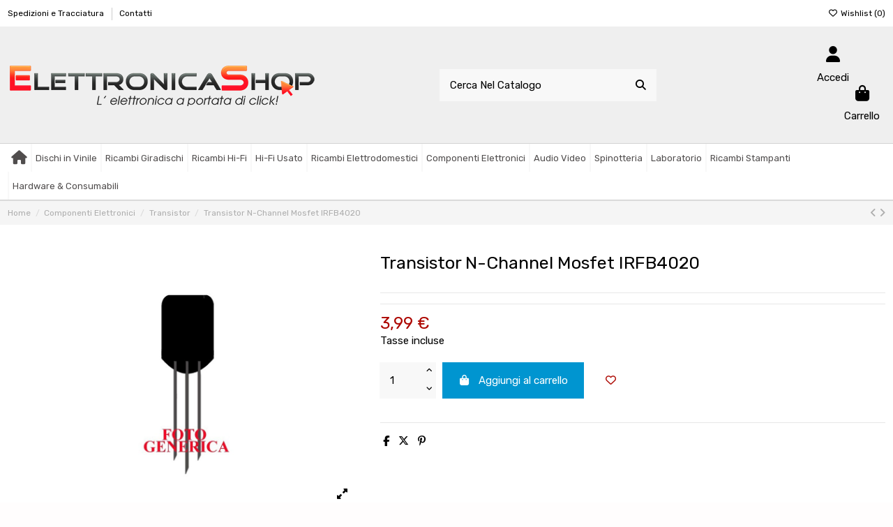

--- FILE ---
content_type: text/html; charset=utf-8
request_url: https://www.elettronicashop.net/transistor/601-ic-circuito-integrato-irfb4020-irfb-4020pbf.html
body_size: 39695
content:
<!doctype html>
<html lang="it">

<head>
    
        
  <meta charset="utf-8">


  <meta http-equiv="x-ua-compatible" content="ie=edge">



  


  
  



  <title>Transistor N-Channel Mosfet IRFB4020</title>
  
    
  
  
      
    <script id='lgcookieslaw_script_gtm'>
        window.dataLayer = window.dataLayer || [];
        function gtag(){
            dataLayer.push(arguments);
        }

        gtag('consent', 'default', {
            'ad_storage': 'denied',
            'ad_user_data': 'denied',
            'ad_personalization': 'denied',
            'analytics_storage': 'denied',
            'personalization_storage': 'granted',
            'security_storage': 'granted'
        });
    </script>
<link rel="preconnect" href="https://fonts.googleapis.com">
<link rel="preconnect" href="https://fonts.gstatic.com" crossorigin>

  
  <meta name="description" content="">
  <meta name="keywords" content="">
    
      <link rel="canonical" href="https://www.elettronicashop.net/transistor/601-ic-circuito-integrato-irfb4020-irfb-4020pbf.html">    

  
      

  
     <script type="application/ld+json">
 {
   "@context": "https://schema.org",
   "@type": "Organization",
   "name" : "elettronica shop",
   "url" : "https://www.elettronicashop.net/"
       ,"logo": {
       "@type": "ImageObject",
       "url":"https://www.elettronicashop.net/img/logo-1709130389.jpg"
     }
    }
</script>

<script type="application/ld+json">
  {
    "@context": "https://schema.org",
    "@type": "WebPage",
    "isPartOf": {
      "@type": "WebSite",
      "url":  "https://www.elettronicashop.net/",
      "name": "elettronica shop"
    },
    "name": "Transistor N-Channel Mosfet IRFB4020",
    "url":  "https://www.elettronicashop.net/transistor/601-ic-circuito-integrato-irfb4020-irfb-4020pbf.html"
  }
</script>


  <script type="application/ld+json">
    {
      "@context": "https://schema.org",
      "@type": "BreadcrumbList",
      "itemListElement": [
                  {
            "@type": "ListItem",
            "position": 1,
            "name": "Home",
            "item": "https://www.elettronicashop.net/"
          },              {
            "@type": "ListItem",
            "position": 2,
            "name": "Componenti Elettronici",
            "item": "https://www.elettronicashop.net/69-componenti-elettronici"
          },              {
            "@type": "ListItem",
            "position": 3,
            "name": "Transistor",
            "item": "https://www.elettronicashop.net/70-transistor"
          },              {
            "@type": "ListItem",
            "position": 4,
            "name": "Transistor N-Channel Mosfet IRFB4020",
            "item": "https://www.elettronicashop.net/transistor/601-ic-circuito-integrato-irfb4020-irfb-4020pbf.html"
          }          ]
    }
  </script>


  

  
        <script type="application/ld+json">
  {
    "@context": "https://schema.org/",
    "@type": "Product",
    "@id": "#product-snippet-id",
    "name": "Transistor N-Channel Mosfet IRFB4020",
    "description": "",
    "category": "Transistor",
    "image" :"https://www.elettronicashop.net/2430-large_default/ic-circuito-integrato-irfb4020-irfb-4020pbf.jpg",    "sku": "IRFB4020",
    "mpn": "IRFB4020"
        ,
    "brand": {
      "@type": "Brand",
      "name": "elettronica shop"
    }
            ,
    "weight": {
        "@context": "https://schema.org",
        "@type": "QuantitativeValue",
        "value": "0.050000",
        "unitCode": "kg"
    }
        ,
    "offers": {
      "@type": "Offer",
      "priceCurrency": "EUR",
      "name": "Transistor N-Channel Mosfet IRFB4020",
      "price": "3.99",
      "url": "https://www.elettronicashop.net/transistor/601-ic-circuito-integrato-irfb4020-irfb-4020pbf.html",
      "priceValidUntil": "2026-02-05",
              "image": ["https://www.elettronicashop.net/2430-thickbox_default/ic-circuito-integrato-irfb4020-irfb-4020pbf.jpg"],
            "sku": "IRFB4020",
      "mpn": "IRFB4020",
                                "availability": "https://schema.org/InStock",
      "seller": {
        "@type": "Organization",
        "name": "elettronica shop"
      }
    }
      }
</script>


  
    
  



    <meta property="og:type" content="product">
    <meta property="og:url" content="https://www.elettronicashop.net/transistor/601-ic-circuito-integrato-irfb4020-irfb-4020pbf.html">
    <meta property="og:title" content="Transistor N-Channel Mosfet IRFB4020">
    <meta property="og:site_name" content="elettronica shop">
    <meta property="og:description" content="">
            <meta property="og:image" content="https://www.elettronicashop.net/2430-thickbox_default/ic-circuito-integrato-irfb4020-irfb-4020pbf.jpg">
        <meta property="og:image:width" content="1100">
        <meta property="og:image:height" content="1422">
    




      <meta name="viewport" content="initial-scale=1,user-scalable=no,maximum-scale=1,width=device-width">
  


  <meta name="theme-color" content="#b4b4b4">
  <meta name="msapplication-navbutton-color" content="#b4b4b4">


  <link rel="icon" type="image/vnd.microsoft.icon" href="https://www.elettronicashop.net/img/favicon.ico?1709130389">
  <link rel="shortcut icon" type="image/x-icon" href="https://www.elettronicashop.net/img/favicon.ico?1709130389">
    




    <link rel="stylesheet" href="/modules/ps_checkout/views/css/payments.css?version=8.5.0.7" type="text/css" media="all">
  <link rel="stylesheet" href="https://www.elettronicashop.net/themes/warehouse/assets/cache/theme-68be33177.css" type="text/css" media="all">




<link rel="preload" as="font"
      href="https://www.elettronicashop.net/themes/warehouse/assets/css/font-awesome/webfonts/fa-brands-400.woff2"
      type="font/woff2" crossorigin="anonymous">

<link rel="preload" as="font"
      href="https://www.elettronicashop.net/themes/warehouse/assets/css/font-awesome/webfonts/fa-regular-400.woff2"
      type="font/woff2" crossorigin="anonymous">

<link rel="preload" as="font"
      href="https://www.elettronicashop.net/themes/warehouse/assets/css/font-awesome/webfonts/fa-solid-900.woff2"
      type="font/woff2" crossorigin="anonymous">

<link rel="preload" as="font"
      href="https://www.elettronicashop.net/themes/warehouse/assets/css/font-awesome/webfonts/fa-brands-400.woff2"
      type="font/woff2" crossorigin="anonymous">


<link  rel="preload stylesheet"  as="style" href="https://www.elettronicashop.net/themes/warehouse/assets/css/font-awesome/css/font-awesome-preload.css?v=6.7.2"
       type="text/css" crossorigin="anonymous">





  

  <script>
        var PAYPLUG_DOMAIN = "https:\/\/secure.payplug.com";
        var btPixel = {"btnAddToWishlist":"button.wishlist-button-add","tagContent":{"sPixel":"","aDynTags":{"content_type":{"label":"content_type","value":"product"},"content_ids":{"label":"content_ids","value":"IT601"},"value":{"label":"value","value":"3.99"},"currency":{"label":"currency","value":"EUR"},"content_name":{"label":"content_name","value":"Transistor N-Channel Mosfet IRFB4020"},"content_category":{"label":"content_category","value":"Transistor"}},"sCR":"\n","aTrackingType":{"label":"tracking_type","value":"ViewContent"},"sJsObjName":"oPixelFacebook"},"tagContentApi":"{\"sPixel\":\"\",\"aDynTags\":{\"content_type\":{\"label\":\"content_type\",\"value\":\"product\"},\"content_ids\":{\"label\":\"content_ids\",\"value\":\"IT601\"},\"value\":{\"label\":\"value\",\"value\":\"3.99\"},\"currency\":{\"label\":\"currency\",\"value\":\"EUR\"},\"content_name\":{\"label\":\"content_name\",\"value\":\"Transistor N-Channel Mosfet IRFB4020\"},\"content_category\":{\"label\":\"content_category\",\"value\":\"Transistor\"}},\"sCR\":\"\\n\",\"aTrackingType\":{\"label\":\"tracking_type\",\"value\":\"ViewContent\"},\"sJsObjName\":\"oPixelFacebook\"}","tagContentApiCheck":"63c36e53edc00ac70443a1a7d549fad0","ApiToken":"52f20a9a59c232cc8fb687ebb7803e00","pixel_id":"","activate_pixel":"1","bUseConsent":"0","iConsentConsentLvl":0,"bConsentHtmlElement":"","bConsentHtmlElementSecond":"","token":"e0af1c4e0b08e812056362eb498ecdca","ajaxUrl":"https:\/\/www.elettronicashop.net\/module\/facebookproductad\/ajax","external_id":"0","useAdvancedMatching":false,"advancedMatchingData":false,"fbdaSeparator":"v","pixelCurrency":"EUR","comboExport":"0","prefix":"","prefixLang":"IT","useConversionApi":"0","useApiForPageView":"0","currentPage":"product","id_order":false,"id_product_attribute":false};
        var elementorFrontendConfig = {"isEditMode":"","stretchedSectionContainer":"","instagramToken":false,"is_rtl":false,"ajax_csfr_token_url":"https:\/\/www.elettronicashop.net\/module\/iqitelementor\/Actions?process=handleCsfrToken&ajax=1"};
        var iqitTheme = {"rm_sticky":"0","rm_breakpoint":0,"op_preloader":"0","cart_style":"floating","cart_confirmation":"modal","h_layout":"2","f_fixed":0,"f_layout":"2","h_absolute":"0","h_sticky":"header","hw_width":"inherit","mm_content":"accordion","hm_submenu_width":"default","h_search_type":"box","pl_lazyload":true,"pl_infinity":false,"pl_rollover":true,"pl_crsl_autoplay":false,"pl_slider_ld":6,"pl_slider_d":4,"pl_slider_t":3,"pl_slider_p":2,"pp_thumbs":"bottom","pp_zoom":"modalzoom","pp_image_layout":"carousel","pp_tabs":"tabha","pl_grid_qty":false};
        var iqitcountdown_days = "d.";
        var iqitextendedproduct = {"speed":"70","hook":"modal"};
        var iqitfdc_from = 0;
        var iqitmegamenu = {"sticky":"false","containerSelector":"#wrapper > .container"};
        var iqitreviews = [];
        var iqitwishlist = {"nbProducts":0};
        var is_sandbox_mode = false;
        var klarnapayment = {"interoperability":{"locale":"it-IT","environment":"production","clientId":null},"interoperabilityUrl":"https:\/\/www.elettronicashop.net\/module\/klarnapayment\/interoperability","isShareShippingDataEnabled":true};
        var module_name = "payplug";
        var payplug_ajax_url = "https:\/\/www.elettronicashop.net\/module\/payplug\/ajax";
        var prestashop = {"cart":{"products":[],"totals":{"total":{"type":"total","label":"Totale","amount":0,"value":"0,00\u00a0\u20ac"},"total_including_tax":{"type":"total","label":"Totale (tasse incl.)","amount":0,"value":"0,00\u00a0\u20ac"},"total_excluding_tax":{"type":"total","label":"Totale (tasse escl.)","amount":0,"value":"0,00\u00a0\u20ac"}},"subtotals":{"products":{"type":"products","label":"Totale parziale","amount":0,"value":"0,00\u00a0\u20ac"},"discounts":null,"shipping":{"type":"shipping","label":"Spedizione","amount":0,"value":""},"tax":null},"products_count":0,"summary_string":"0 articoli","vouchers":{"allowed":1,"added":[]},"discounts":[],"minimalPurchase":0,"minimalPurchaseRequired":""},"currency":{"id":1,"name":"Euro","iso_code":"EUR","iso_code_num":"978","sign":"\u20ac"},"customer":{"lastname":"","firstname":"","email":"","birthday":"0000-00-00","newsletter":0,"newsletter_date_add":"0000-00-00 00:00:00","optin":0,"website":null,"company":null,"siret":null,"ape":null,"is_logged":false,"gender":{"type":null,"name":null},"addresses":[]},"country":{"id_zone":9,"id_currency":0,"call_prefix":39,"iso_code":"IT","active":"1","contains_states":"1","need_identification_number":"0","need_zip_code":"1","zip_code_format":"NNNNN","display_tax_label":"1","name":"Italia","id":10},"language":{"name":"Italiano (Italian)","iso_code":"it","locale":"it-IT","language_code":"it","active":"1","is_rtl":"0","date_format_lite":"d\/m\/Y","date_format_full":"d\/m\/Y H:i:s","id":1},"page":{"title":"","canonical":"https:\/\/www.elettronicashop.net\/transistor\/601-ic-circuito-integrato-irfb4020-irfb-4020pbf.html","meta":{"title":"Transistor N-Channel Mosfet IRFB4020","description":"","keywords":null,"robots":"index"},"page_name":"product","body_classes":{"lang-it":true,"lang-rtl":false,"country-IT":true,"currency-EUR":true,"layout-full-width":true,"page-product":true,"tax-display-enabled":true,"page-customer-account":false,"product-id-601":true,"product-Transistor N-Channel Mosfet IRFB4020":true,"product-id-category-70":true,"product-id-manufacturer-0":true,"product-id-supplier-0":true,"product-available-for-order":true},"admin_notifications":[],"password-policy":{"feedbacks":{"0":"Molto debole","1":"Debole","2":"Media","3":"Forte","4":"Molto forte","Straight rows of keys are easy to guess":"I tasti consecutivi sono facili da indovinare","Short keyboard patterns are easy to guess":"Gli schemi brevi sulla tastiera sono facili da indovinare","Use a longer keyboard pattern with more turns":"Utilizza uno schema pi\u00f9 lungo sulla tastiera con pi\u00f9 variazioni","Repeats like \"aaa\" are easy to guess":"Le ripetizioni come \u201caaa\u201d sono facili da indovinare","Repeats like \"abcabcabc\" are only slightly harder to guess than \"abc\"":"Le ripetizioni come \u201cabcabcabc\u201d sono solo leggermente pi\u00f9 difficili da indovinare rispetto ad \u201cabc\u201d","Sequences like abc or 6543 are easy to guess":"Le sequenze come \"abc\" o 6543 sono facili da indovinare","Recent years are easy to guess":"Gli anni recenti sono facili da indovinare","Dates are often easy to guess":"Le date sono spesso facili da indovinare","This is a top-10 common password":"Questa \u00e8 una delle 10 password pi\u00f9 comuni","This is a top-100 common password":"Questa \u00e8 una delle 100 password pi\u00f9 comuni","This is a very common password":"Questa password \u00e8 molto comune","This is similar to a commonly used password":"Questa password \u00e8 simile a un\u2019altra comunemente utilizzata","A word by itself is easy to guess":"Una parola di per s\u00e9 \u00e8 facile da indovinare","Names and surnames by themselves are easy to guess":"Nomi e cognomi sono di per s\u00e9 facili da indovinare","Common names and surnames are easy to guess":"Nomi e cognomi comuni sono facili da indovinare","Use a few words, avoid common phrases":"Utilizza diverse parole, evita le frasi comuni","No need for symbols, digits, or uppercase letters":"Nessun bisogno di simboli, cifre o lettere maiuscole","Avoid repeated words and characters":"Evita parole e caratteri ripetuti","Avoid sequences":"Evita le sequenze","Avoid recent years":"Evita gli anni recenti","Avoid years that are associated with you":"Evita gli anni associati a te","Avoid dates and years that are associated with you":"Evita date e anni associati a te","Capitalization doesn't help very much":"Le maiuscole non sono molto efficaci","All-uppercase is almost as easy to guess as all-lowercase":"Tutto maiuscolo \u00e8 quasi altrettanto facile da indovinare di tutto minuscolo","Reversed words aren't much harder to guess":"Le parole al contrario non sono molto pi\u00f9 difficili da indovinare","Predictable substitutions like '@' instead of 'a' don't help very much":"Sostituzioni prevedibili come \"@\" invece di \"a\" non sono molto efficaci","Add another word or two. Uncommon words are better.":"Aggiungi una o due parole in pi\u00f9. Le parole insolite sono pi\u00f9 sicure."}}},"shop":{"name":"elettronica shop","logo":"https:\/\/www.elettronicashop.net\/img\/logo-1709130389.jpg","stores_icon":"https:\/\/www.elettronicashop.net\/img\/logo_stores.png","favicon":"https:\/\/www.elettronicashop.net\/img\/favicon.ico"},"core_js_public_path":"\/themes\/","urls":{"base_url":"https:\/\/www.elettronicashop.net\/","current_url":"https:\/\/www.elettronicashop.net\/transistor\/601-ic-circuito-integrato-irfb4020-irfb-4020pbf.html","shop_domain_url":"https:\/\/www.elettronicashop.net","img_ps_url":"https:\/\/www.elettronicashop.net\/img\/","img_cat_url":"https:\/\/www.elettronicashop.net\/img\/c\/","img_lang_url":"https:\/\/www.elettronicashop.net\/img\/l\/","img_prod_url":"https:\/\/www.elettronicashop.net\/img\/p\/","img_manu_url":"https:\/\/www.elettronicashop.net\/img\/m\/","img_sup_url":"https:\/\/www.elettronicashop.net\/img\/su\/","img_ship_url":"https:\/\/www.elettronicashop.net\/img\/s\/","img_store_url":"https:\/\/www.elettronicashop.net\/img\/st\/","img_col_url":"https:\/\/www.elettronicashop.net\/img\/co\/","img_url":"https:\/\/www.elettronicashop.net\/themes\/warehouse\/assets\/img\/","css_url":"https:\/\/www.elettronicashop.net\/themes\/warehouse\/assets\/css\/","js_url":"https:\/\/www.elettronicashop.net\/themes\/warehouse\/assets\/js\/","pic_url":"https:\/\/www.elettronicashop.net\/upload\/","theme_assets":"https:\/\/www.elettronicashop.net\/themes\/warehouse\/assets\/","theme_dir":"https:\/\/www.elettronicashop.net\/themes\/warehouse\/","pages":{"address":"https:\/\/www.elettronicashop.net\/indirizzo","addresses":"https:\/\/www.elettronicashop.net\/indirizzi","authentication":"https:\/\/www.elettronicashop.net\/login","manufacturer":"https:\/\/www.elettronicashop.net\/produttori","cart":"https:\/\/www.elettronicashop.net\/carrello","category":"https:\/\/www.elettronicashop.net\/index.php?controller=category","cms":"https:\/\/www.elettronicashop.net\/index.php?controller=cms","contact":"https:\/\/www.elettronicashop.net\/contatti","discount":"https:\/\/www.elettronicashop.net\/sconto","guest_tracking":"https:\/\/www.elettronicashop.net\/tracciatura-ospite","history":"https:\/\/www.elettronicashop.net\/cronologia-ordini","identity":"https:\/\/www.elettronicashop.net\/identita","index":"https:\/\/www.elettronicashop.net\/","my_account":"https:\/\/www.elettronicashop.net\/il-mio-account","order_confirmation":"https:\/\/www.elettronicashop.net\/conferma-ordine","order_detail":"https:\/\/www.elettronicashop.net\/index.php?controller=order-detail","order_follow":"https:\/\/www.elettronicashop.net\/segui-ordine","order":"https:\/\/www.elettronicashop.net\/ordine","order_return":"https:\/\/www.elettronicashop.net\/index.php?controller=order-return","order_slip":"https:\/\/www.elettronicashop.net\/buono-ordine","pagenotfound":"https:\/\/www.elettronicashop.net\/pagina-non-trovata","password":"https:\/\/www.elettronicashop.net\/recupero-password","pdf_invoice":"https:\/\/www.elettronicashop.net\/index.php?controller=pdf-invoice","pdf_order_return":"https:\/\/www.elettronicashop.net\/index.php?controller=pdf-order-return","pdf_order_slip":"https:\/\/www.elettronicashop.net\/index.php?controller=pdf-order-slip","prices_drop":"https:\/\/www.elettronicashop.net\/calo-prezzi","product":"https:\/\/www.elettronicashop.net\/index.php?controller=product","registration":"https:\/\/www.elettronicashop.net\/index.php?controller=registration","search":"https:\/\/www.elettronicashop.net\/ricerca","sitemap":"https:\/\/www.elettronicashop.net\/mappa del sito","stores":"https:\/\/www.elettronicashop.net\/negozi","supplier":"https:\/\/www.elettronicashop.net\/fornitore","new_products":"https:\/\/www.elettronicashop.net\/nuovi-prodotti","brands":"https:\/\/www.elettronicashop.net\/produttori","register":"https:\/\/www.elettronicashop.net\/index.php?controller=registration","order_login":"https:\/\/www.elettronicashop.net\/ordine?login=1"},"alternative_langs":[],"actions":{"logout":"https:\/\/www.elettronicashop.net\/?mylogout="},"no_picture_image":{"bySize":{"small_default":{"url":"https:\/\/www.elettronicashop.net\/img\/p\/it-default-small_default.jpg","width":98,"height":127},"cart_default":{"url":"https:\/\/www.elettronicashop.net\/img\/p\/it-default-cart_default.jpg","width":125,"height":162},"home_default":{"url":"https:\/\/www.elettronicashop.net\/img\/p\/it-default-home_default.jpg","width":236,"height":305},"large_default":{"url":"https:\/\/www.elettronicashop.net\/img\/p\/it-default-large_default.jpg","width":381,"height":492},"medium_default":{"url":"https:\/\/www.elettronicashop.net\/img\/p\/it-default-medium_default.jpg","width":452,"height":584},"thickbox_default":{"url":"https:\/\/www.elettronicashop.net\/img\/p\/it-default-thickbox_default.jpg","width":1100,"height":1422}},"small":{"url":"https:\/\/www.elettronicashop.net\/img\/p\/it-default-small_default.jpg","width":98,"height":127},"medium":{"url":"https:\/\/www.elettronicashop.net\/img\/p\/it-default-large_default.jpg","width":381,"height":492},"large":{"url":"https:\/\/www.elettronicashop.net\/img\/p\/it-default-thickbox_default.jpg","width":1100,"height":1422},"legend":""}},"configuration":{"display_taxes_label":true,"display_prices_tax_incl":true,"is_catalog":false,"show_prices":true,"opt_in":{"partner":false},"quantity_discount":{"type":"discount","label":"Sconto unit\u00e0"},"voucher_enabled":1,"return_enabled":0},"field_required":[],"breadcrumb":{"links":[{"title":"Home","url":"https:\/\/www.elettronicashop.net\/"},{"title":"Componenti Elettronici","url":"https:\/\/www.elettronicashop.net\/69-componenti-elettronici"},{"title":"Transistor","url":"https:\/\/www.elettronicashop.net\/70-transistor"},{"title":"Transistor N-Channel Mosfet IRFB4020","url":"https:\/\/www.elettronicashop.net\/transistor\/601-ic-circuito-integrato-irfb4020-irfb-4020pbf.html"}],"count":4},"link":{"protocol_link":"https:\/\/","protocol_content":"https:\/\/"},"time":1768957544,"static_token":"e0af1c4e0b08e812056362eb498ecdca","token":"4031de7c66ea1a58806ae17f0c765f16","debug":false};
        var ps_checkoutApplePayUrl = "https:\/\/www.elettronicashop.net\/module\/ps_checkout\/applepay?token=e0af1c4e0b08e812056362eb498ecdca";
        var ps_checkoutAutoRenderDisabled = false;
        var ps_checkoutCancelUrl = "https:\/\/www.elettronicashop.net\/module\/ps_checkout\/cancel?token=e0af1c4e0b08e812056362eb498ecdca";
        var ps_checkoutCardBrands = ["MASTERCARD","VISA","AMEX"];
        var ps_checkoutCardFundingSourceImg = "\/modules\/ps_checkout\/views\/img\/payment-cards.png";
        var ps_checkoutCardLogos = {"AMEX":"\/modules\/ps_checkout\/views\/img\/amex.svg","CB_NATIONALE":"\/modules\/ps_checkout\/views\/img\/cb.svg","DINERS":"\/modules\/ps_checkout\/views\/img\/diners.svg","DISCOVER":"\/modules\/ps_checkout\/views\/img\/discover.svg","JCB":"\/modules\/ps_checkout\/views\/img\/jcb.svg","MAESTRO":"\/modules\/ps_checkout\/views\/img\/maestro.svg","MASTERCARD":"\/modules\/ps_checkout\/views\/img\/mastercard.svg","UNIONPAY":"\/modules\/ps_checkout\/views\/img\/unionpay.svg","VISA":"\/modules\/ps_checkout\/views\/img\/visa.svg"};
        var ps_checkoutCartProductCount = 0;
        var ps_checkoutCheckUrl = "https:\/\/www.elettronicashop.net\/module\/ps_checkout\/check?token=e0af1c4e0b08e812056362eb498ecdca";
        var ps_checkoutCheckoutTranslations = {"checkout.go.back.label":"Checkout","checkout.go.back.link.title":"Torna al pagamento","checkout.card.payment":"Pagamento con carta","checkout.page.heading":"Riepilogo dell\u2019ordine","checkout.cart.empty":"Il tuo carrello \u00e8 vuoto.","checkout.page.subheading.card":"Carta","checkout.page.subheading.paypal":"PayPal","checkout.payment.by.card":"Hai scelto di pagare con una carta.","checkout.payment.by.paypal":"Hai scelto di pagare con PayPal.","checkout.order.summary":"Ecco un riepilogo del tuo ordine:","checkout.order.amount.total":"L\u2019importo totale del tuo ordine ammonta a","checkout.order.included.tax":"(IVA inclusa)","checkout.order.confirm.label":"Confermare l\u2019ordine facendo clic su \u201cConfermo l\u2019ordine\u201d","checkout.payment.token.delete.modal.header":"Eliminare questo metodo di pagamento?","checkout.payment.token.delete.modal.content":"Il seguente metodo di pagamento sar\u00e0 eliminato dal tuo account:","checkout.payment.token.delete.modal.confirm-button":"Elimina metodo di pagamento","checkout.payment.loader.processing-request":"Attendere, stiamo elaborando la tua richiesta","checkout.payment.others.link.label":"Altri metodi di pagamento","checkout.payment.others.confirm.button.label":"Confermo l\u2019ordine","checkout.form.error.label":"Si \u00e8 verificato un errore durante il pagamento. Riprova o contatta il team di supporto.","loader-component.label.header":"Grazie per l\u2019acquisto!","loader-component.label.body":"Si prega di attendere durante l'elaborazione del tuo pagamento","loader-component.label.body.longer":"Ci stiamo impiegando pi\u00f9 del previsto. Attendere prego\u2026","payment-method-logos.title":"Pagamenti sicuri al 100%.","express-button.cart.separator":"o","express-button.checkout.express-checkout":"Acquisto rapido","ok":"Ok","cancel":"Annulla","paypal.hosted-fields.label.card-name":"Nome del titolare","paypal.hosted-fields.placeholder.card-name":"Nome del titolare","paypal.hosted-fields.label.card-number":"Numero di carta","paypal.hosted-fields.placeholder.card-number":"Numero di carta","paypal.hosted-fields.label.expiration-date":"Data di scadenza","paypal.hosted-fields.placeholder.expiration-date":"MM\/YY","paypal.hosted-fields.label.cvv":"CVC","paypal.hosted-fields.placeholder.cvv":"XXX","error.paypal-sdk":"Nessuna istanza del SDK JavaScript di PayPal","error.google-pay-sdk":"Nessuna istanza del SDK JavaScript di Google Pay","error.apple-pay-sdk":"Nessuna istanza del SDK JavaScript di Apple Pay","error.google-pay.transaction-info":"Si \u00e8 verificato un errore durante il recupero delle informazioni sulla transazione Google Pay","error.apple-pay.payment-request":"Si \u00e8 verificato un errore durante il recupero della richiesta di pagamento Apple Pay","error.paypal-sdk.contingency.cancel":"Autenticazione del titolare della carta annullata. Si prega di scegliere un altro metodo di pagamento o riprovare.","error.paypal-sdk.contingency.error":"Si \u00e8 verificato un errore durante l'autenticazione del titolare della carta. Si prega di scegliere un altro metodo di pagamento o riprovare.","error.paypal-sdk.contingency.failure":"Autenticazione del titolare della carta fallita. Si prega di scegliere un altro metodo di pagamento o riprovare.","error.paypal-sdk.contingency.unknown":"L'identit\u00e0 del titolare della carta non pu\u00f2 essere verificata. Si prega di scegliere un altro metodo di pagamento o riprovare.","APPLE_PAY_MERCHANT_SESSION_VALIDATION_ERROR":"Non possiamo elaborare il tuo pagamento Apple Pay al momento. Questo potrebbe essere dovuto a un problema di verifica della configurazione del pagamento per questo sito. Riprova pi\u00f9 tardi o scegli un altro metodo di pagamento.","APPROVE_APPLE_PAY_VALIDATION_ERROR":"Abbiamo riscontrato un problema durante l\u2019elaborazione del tuo pagamento Apple Pay. Verifica i dettagli del tuo ordine e riprova o utilizza un altro metodo di pagamento."};
        var ps_checkoutCheckoutUrl = "https:\/\/www.elettronicashop.net\/ordine";
        var ps_checkoutConfirmUrl = "https:\/\/www.elettronicashop.net\/conferma-ordine";
        var ps_checkoutCreateUrl = "https:\/\/www.elettronicashop.net\/module\/ps_checkout\/create?token=e0af1c4e0b08e812056362eb498ecdca";
        var ps_checkoutCustomMarks = {"google_pay":"\/modules\/ps_checkout\/views\/img\/google_pay.svg","apple_pay":"\/modules\/ps_checkout\/views\/img\/apple_pay.svg"};
        var ps_checkoutExpressCheckoutCartEnabled = false;
        var ps_checkoutExpressCheckoutOrderEnabled = false;
        var ps_checkoutExpressCheckoutProductEnabled = false;
        var ps_checkoutExpressCheckoutSelected = false;
        var ps_checkoutExpressCheckoutUrl = "https:\/\/www.elettronicashop.net\/module\/ps_checkout\/ExpressCheckout?token=e0af1c4e0b08e812056362eb498ecdca";
        var ps_checkoutFundingSource = "paypal";
        var ps_checkoutFundingSourcesSorted = ["paypal","paylater","google_pay","apple_pay","card","bancontact","eps","ideal","mybank","p24"];
        var ps_checkoutGooglePayUrl = "https:\/\/www.elettronicashop.net\/module\/ps_checkout\/googlepay?token=e0af1c4e0b08e812056362eb498ecdca";
        var ps_checkoutHostedFieldsContingencies = "SCA_WHEN_REQUIRED";
        var ps_checkoutHostedFieldsEnabled = true;
        var ps_checkoutIconsPath = "\/modules\/ps_checkout\/views\/img\/icons\/";
        var ps_checkoutLoaderImage = "\/modules\/ps_checkout\/views\/img\/loader.svg";
        var ps_checkoutPartnerAttributionId = "PrestaShop_Cart_PSXO_PSDownload";
        var ps_checkoutPayLaterCartPageButtonEnabled = false;
        var ps_checkoutPayLaterCategoryPageBannerEnabled = false;
        var ps_checkoutPayLaterHomePageBannerEnabled = false;
        var ps_checkoutPayLaterOrderPageBannerEnabled = true;
        var ps_checkoutPayLaterOrderPageButtonEnabled = false;
        var ps_checkoutPayLaterOrderPageMessageEnabled = false;
        var ps_checkoutPayLaterProductPageBannerEnabled = false;
        var ps_checkoutPayLaterProductPageButtonEnabled = false;
        var ps_checkoutPayLaterProductPageMessageEnabled = false;
        var ps_checkoutPayPalButtonConfiguration = "";
        var ps_checkoutPayPalEnvironment = "LIVE";
        var ps_checkoutPayPalOrderId = "";
        var ps_checkoutPayPalSdkConfig = {"clientId":"AXjYFXWyb4xJCErTUDiFkzL0Ulnn-bMm4fal4G-1nQXQ1ZQxp06fOuE7naKUXGkq2TZpYSiI9xXbs4eo","merchantId":"RQFQ9JEBGY642","currency":"EUR","intent":"capture","commit":"false","vault":"false","integrationDate":"2022-14-06","dataPartnerAttributionId":"PrestaShop_Cart_PSXO_PSDownload","dataCspNonce":"","dataEnable3ds":"true","disableFunding":"blik","enableFunding":"mybank,paylater","components":"marks,funding-eligibility,googlepay,applepay"};
        var ps_checkoutPayWithTranslations = {"paypal":"Paga con un conto PayPal","paylater":"Paga a rate con PayPal Pay Later","google_pay":"Paga tramite Google Pay","apple_pay":"Paga tramite Apple Pay","card":"Paga tramite carta - pagamenti 100% sicuri","bancontact":"Paga tramite Bancontact","eps":"Paga tramite EPS","ideal":"Paga tramite iDEAL","mybank":"Paga tramite MyBank","p24":"Paga tramite Przelewy24"};
        var ps_checkoutPaymentMethodLogosTitleImg = "\/modules\/ps_checkout\/views\/img\/icons\/lock_checkout.svg";
        var ps_checkoutPaymentUrl = "https:\/\/www.elettronicashop.net\/module\/ps_checkout\/payment?token=e0af1c4e0b08e812056362eb498ecdca";
        var ps_checkoutRenderPaymentMethodLogos = true;
        var ps_checkoutValidateUrl = "https:\/\/www.elettronicashop.net\/module\/ps_checkout\/validate?token=e0af1c4e0b08e812056362eb498ecdca";
        var ps_checkoutVaultUrl = "https:\/\/www.elettronicashop.net\/module\/ps_checkout\/vault?token=e0af1c4e0b08e812056362eb498ecdca";
        var ps_checkoutVersion = "8.5.0.7";
        var psemailsubscription_subscription = "https:\/\/www.elettronicashop.net\/module\/ps_emailsubscription\/subscription";
      </script>



  <script>
                var jprestaUpdateCartDirectly = 1;
                var jprestaUseCreativeElements = 0;
                </script><script>
pcRunDynamicModulesJs = function() {
// Autoconf - 2025-10-16T16:24:10+00:00
// blockwishlist
prestashop.customer=prestashop_pc.customer;

if (typeof productsAlreadyTagged != 'undefined' && Array.isArray(productsAlreadyTagged) && productsAlreadyTagged.length > 0) {
    productsAlreadyTagged.forEach(function (product) {
        if (!product || !product.id_product) {
            return; // skip if product is invalid
        }

        let selector = null;

        if (prestashop.page && prestashop.page.page_name === 'product') {
            // On product page: match only current product
            const currentProductId = document.getElementById('product_page_product_id')?.value;
            if (String(currentProductId) === String(product.id_product)) {
                selector = 'button.wishlist-button-add';
            } else {
                return; // not the current product
            }
        } else {
            // On other pages (listings, etc.)
            selector = `[data-id-product="${product.id_product}"] .wishlist-button-add`;
        }

        if (!selector) return;

        const elements = document.querySelectorAll(selector);
        elements.forEach(function (element) {
            const vueInstance = element.__vue__;
            if (vueInstance && typeof vueInstance.toggleCheck === 'function') {
                try {
                    // Mark as already in wishlist
                    vueInstance.toggleCheck();
                    // Assign wishlist id
                    vueInstance.idList = parseInt(product.id_wishlist) || null;
                } catch (e) {
                    console.error('Wishlist toggle failed:', e, product, element);
                }
            }
        });
    });
}


// ps_shoppingcart
// Cart is refreshed from HTML to be faster
// iqitcompare
if (typeof iqitcompare !== 'undefined') $('#iqitcompare-nb').text(iqitcompare.nbProducts);
// iqitcookielaw
function getCookie(cname) {
    var name = cname + "=";
    var ca = document.cookie.split(';');
    for (var i = 0; i != ca.length; i++) {
        var c = ca[i];
        while (c.charAt(0) == ' ') c = c.substring(1);
        if (c.indexOf(name) != -1) return c.substring(name.length, c.length);
    }
    return "";
}
$(function() {
    if (getCookie('cookielaw_module') == 1) {
        $("#iqitcookielaw").removeClass('iqitcookielaw-showed');
    } else {
        $("#iqitcookielaw").addClass('iqitcookielaw-showed');
    }
    $("#iqitcookielaw-accept").click(function(event) {
        event.preventDefault();
        $("#iqitcookielaw").removeClass('iqitcookielaw-showed');
        setcook();
    });
});
// iqitpopup
if (typeof iqitpopup !== 'undefined') {
iqitpopup.script = (function() {
    var $el = $('#iqitpopup');
    var $overlay = $('#iqitpopup-overlay');
    var elHeight = $el.outerHeight();
    var elWidth = $el.outerWidth();
    var $wrapper = $(window);
    var offset = -30;
    var sizeData = {
        size: {
            width: $wrapper.width() + offset,
            height: $wrapper.height() + offset
        }
    };
    function init() {
        setTimeout(function() {
            $el.addClass('showed-iqitpopup');
            $overlay.addClass('showed-iqitpopupo');
        }, iqitpopup.delay);
        $el.find('.iqit-btn-newsletter').first().click(function() {
            setCookie();
            $overlay.removeClass('showed-iqitpopupo');
            $el.removeClass('showed-iqitpopup');
        });
        $(document).on('click', '#iqitpopup .cross, #iqitpopup-overlay', function() {
            $overlay.removeClass('showed-iqitpopupo');
            $el.removeClass('showed-iqitpopup');
            if ($("#iqitpopup-checkbox").is(':checked')) {
                setCookie();
            }
        });
        doResize(sizeData, false);
        $wrapper.resize(function() {
            sizeData.size.width = $wrapper.width() + offset;
            sizeData.size.height = $wrapper.height() + offset;
            doResize(sizeData, true);
        });
    }
    function doResize(ui, resize) {
        if (elWidth >= ui.size.width || elHeight >= ui.size.height) {
            var scale;
            scale = Math.min(
                ui.size.width / elWidth,
                ui.size.height / elHeight
            );
            $el.css({
                transform: "translate(-50%, -50%) scale(" + scale + ")"
            });
        } else {
            if (resize) {
                $el.css({
                    transform: "translate(-50%, -50%) scale(1)"
                });
            }
        }
    }
    function setCookie() {
        var name = iqitpopup.name;
        var value = '1';
        var expire = new Date();
        expire.setDate(expire.getDate() + iqitpopup.time);
        document.cookie = name + "=" + escape(value) + ";path=/;" + ((expire == null) ? "" : ("; expires=" + expire.toGMTString()))
    }
    return {
        init: init
    };
})();
iqitpopup.script.init();
}
// iqitthemeeditor
$('.viewed-products img.lazy-product-image:not(.loaded)').each(function() {
    $(this).addClass('loaded').attr('src', $(this).data('src'));
});
if (typeof iqitTheme != 'undefined') {
  function initViewedCarousel() {
    const e = $(".viewed-products .swiper-default-carousel");
    let t;
    iqitTheme.pl_crsl_autoplay && (t = {
      delay: 4500,
      disableOnInteraction: !0
    });
    const i = {
      pagination: {
        el: ".swiper-pagination-product",
        clickable: !0
      },
      autoplay: t,
      loop: !1,
      speed: 600,
      lazy: {
        loadedClass: "loaded",
        checkInView: !0
      },
      watchOverflow: !0,
      watchSlidesProgress: !0,
      watchSlidesVisibility: !0,
      navigation: {
        nextEl: ".swiper-button-next",
        prevEl: ".swiper-button-prev"
      },
      slidesPerView: iqitTheme.pl_slider_p,
      slidesPerGroup: iqitTheme.pl_slider_p,
      breakpoints: {
        768: {
          slidesPerView: iqitTheme.pl_slider_t,
          slidesPerGroup: iqitTheme.pl_slider_t
        },
        992: {
          slidesPerView: iqitTheme.pl_slider_d,
          slidesPerGroup: iqitTheme.pl_slider_d
        },
        1200: {
          slidesPerView: iqitTheme.pl_slider_ld,
          slidesPerGroup: iqitTheme.pl_slider_ld
        }
      }
    };
    e.each(function() {
      const e = $(this);
      var t = $.extend({}, i, e.data("swiper_options"));
      new Swiper(e[0], t)
    })
  }
  initViewedCarousel();
}
$(document).on('click', '[data-button-action=change-list-view]', function() {
    document.cookie = "jpresta_cache_context=;path=/;expires=Thu, 01 Jan 1970 00:00:00 GMT";
});
// iqitwishlist
// iqitwishlist
if (typeof iqitwishlist !== 'undefined' && iqitwishlist.nbProducts != undefined) {
    $('#iqitwishlist-nb').text(iqitwishlist.nbProducts);
    if (iqitwishlist.nbProducts > 0) {
        $('#desktop-header #iqitwishlist-nb').parent().removeClass('hidden');
        $('#mobile-header #iqitwishlist-nb').parent().removeClass('hidden');
        $('#iqitwishlist-nb').removeClass('d-none');
    } else {
        $('#mobile-header #iqitwishlist-nb').text($('#desktop-header #iqitwishlist-nb').text());
        $('#iqitwishlist-nb').addClass('d-none');
    }
    setInterval(function() {
        $('#mobile-header #iqitwishlist-nb').text(iqitwishlist.nbProducts);
    }, 1000);
}
// whatsappchat
if (typeof setAgentsBox == 'function') {
    setAgentsBox();
}
if (typeof setWhatsAppSocialButton == 'function') {
    setWhatsAppSocialButton();
}
// lgcookieslaw
if (typeof LGCookiesLawFront == 'function') {
  var object_lgcookieslaw_front = new LGCookiesLawFront();
  object_lgcookieslaw_front.init();
}
$('.lgcookieslaw-accept-button').click(function() {document.cookie = "jpresta_cache_context=;path=/;expires=Thu, 01 Jan 1970 00:00:00 GMT";});
$('.lgcookieslaw-partial-accept-button').click(function() {document.cookie = "jpresta_cache_context=;path=/;expires=Thu, 01 Jan 1970 00:00:00 GMT";});
// ets_advancedcaptcha
if (typeof ets_captcha_load == 'function') {
   ets_captcha_load(document.getElementsByTagName('form'));
}
};</script>
<script
        defer
        data-environment='production'
        src='https://js.klarna.com/web-sdk/v2/klarna.js'
        data-client-instance-name="klarnapaymentsdkscript"
></script>




    
            <meta property="product:pretax_price:amount" content="3.270492">
        <meta property="product:pretax_price:currency" content="EUR">
        <meta property="product:price:amount" content="3.99">
        <meta property="product:price:currency" content="EUR">
                <meta property="product:weight:value" content="0.050000">
        <meta property="product:weight:units" content="kg">
    
    

    </head>

<body id="product" class="lang-it country-it currency-eur layout-full-width page-product tax-display-enabled product-id-601 product-transistor-n-channel-mosfet-irfb4020 product-id-category-70 product-id-manufacturer-0 product-id-supplier-0 product-available-for-order body-desktop-header-style-w-2">


    




    


<main id="main-page-content"  >
    
            

    <header id="header" class="desktop-header-style-w-2">
        
            
  <div class="header-banner">
    <div id="dyn697026686a7a9" class="dynhook pc_hookDisplayBanner_110" data-module="110" data-hook="DisplayBanner" data-hooktype="m" data-hookargs="altern=1^"><div class="loadingempty"></div></div>
  </div>




            <nav class="header-nav">
        <div class="container">
    
        <div class="row justify-content-between">
            <div class="col col-auto col-md left-nav">
                                            <div class="block-iqitlinksmanager block-iqitlinksmanager-2 block-links-inline d-inline-block">
            <ul>
                                                            <li>
                            <a
                                    href="https://www.elettronicashop.net/content/1-spedizioni-e-tracciatura"
                                    title="I nostri termini e condizioni di consegna"                                                                >
                                Spedizioni e Tracciatura
                            </a>
                        </li>
                                                                                <li>
                            <a
                                    href="https://www.elettronicashop.net/contatti"
                                    title="Usate il nostro modulo per contattarci"                                                                >
                                Contatti
                            </a>
                        </li>
                                                </ul>
        </div>
    
            </div>
            <div class="col col-auto center-nav text-center">
                
             </div>
            <div class="col col-auto col-md right-nav text-right">
                <div class="d-inline-block">
    <a href="//www.elettronicashop.net/module/iqitwishlist/view">
        <i class="fa fa-heart-o fa-fw" aria-hidden="true"></i> Wishlist (<span
                id="iqitwishlist-nb"></span>)
    </a>
</div>

             </div>
        </div>

                        </div>
            </nav>
        



<div id="desktop-header" class="desktop-header-style-2">
    
            
<div class="header-top">
    <div id="desktop-header-container" class="container">
        <div class="row align-items-center">
                            <div class="col col-auto col-header-left">
                    <div id="desktop_logo">
                        
  <a href="https://www.elettronicashop.net/">
    <img class="logo img-fluid"
         src="https://www.elettronicashop.net/img/logo-1709130389.jpg"
                  alt="elettronica shop"
         width="441"
         height="60"
    >
  </a>

                    </div>
                    
                </div>
                <div class="col col-header-center">
                                        <!-- Block search module TOP -->

<!-- Block search module TOP -->
<div id="search_widget" class="search-widget" data-search-controller-url="https://www.elettronicashop.net/module/iqitsearch/searchiqit">
    <form method="get" action="https://www.elettronicashop.net/module/iqitsearch/searchiqit">
        <div class="input-group">
            <input type="text" name="s" value="" data-all-text="Show all results"
                   data-blog-text="Blog post"
                   data-product-text="Product"
                   data-brands-text="Marca"
                   autocomplete="off" autocorrect="off" autocapitalize="off" spellcheck="false"
                   placeholder="Cerca Nel Catalogo" class="form-control form-search-control" />
            <button type="submit" class="search-btn" aria-label="Cerca Nel Catalogo">
                <i class="fa fa-search"></i>
            </button>
        </div>
    </form>
</div>
<!-- /Block search module TOP -->

<!-- /Block search module TOP -->


                    
                </div>
                        <div class="col col-auto col-header-right">
                <div class="row no-gutters justify-content-end">

                    
                    <div id="dyn697026686c15b" class="dynhook pc_3334408328_8" data-module="8" data-hook="3334408328" data-hooktype="b" data-hookargs="name=ps_customersignin^pckey=3334408328^"><div class="loadingempty"></div>                        <div id="header-user-btn" class="col col-auto header-btn-w header-user-btn-w">
            <a href="https://www.elettronicashop.net/login?back=https%3A%2F%2Fwww.elettronicashop.net%2Ftransistor%2F601-ic-circuito-integrato-irfb4020-irfb-4020pbf.html"
           title="Accedi al tuo account cliente"
           rel="nofollow" class="header-btn header-user-btn">
            <i class="fa fa-user fa-fw icon" aria-hidden="true"></i>
            <span class="title">Accedi</span>
        </a>
    </div>









                    </div>                    

                    

                                            
                                                    <div id="ps-shoppingcart-wrapper" class="col col-auto">
    <div id="ps-shoppingcart"
         class="header-btn-w header-cart-btn-w ps-shoppingcart dropdown">
         <div id="blockcart" class="blockcart cart-preview"
         data-refresh-url="//www.elettronicashop.net/module/ps_shoppingcart/ajax">
        <a id="cart-toogle" class="cart-toogle header-btn header-cart-btn" data-bs-toggle="dropdown" data-bs-display="static" data-bs-auto-close="outside">
            <i class="fa fa-shopping-bag fa-fw icon" aria-hidden="true"><span class="cart-products-count-btn  d-none">0</span></i>
            <span class="info-wrapper">
            <span class="title">Carrello</span>
            <span class="cart-toggle-details">
            <span class="text-faded cart-separator"> / </span>
                            Empty
                        </span>
            </span>
        </a>
        <div id="_desktop_blockcart-content" class="dropdown-menu-custom dropdown-menu">
    <div id="blockcart-content" class="blockcart-content">
        <div class="cart-title">
            <div class="w-100 d-flex align-items-center justify-content-between">
                <span class="modal-title flex-grow-1 text-truncate">Carrello</span>
                <button type="button" id="js-cart-close" class="close flex-shrink-0 ms-2">
                    <span>×</span>
                </button>
             </div>     <hr>
        </div>

                    <span class="no-items">Non ci sono più articoli nel tuo carrello</span>
            </div>
</div> </div>




    </div>
</div>
                                                
                                    </div>
                
            </div>
            <div class="col-12">
                <div class="row">
                    <div id="dyn697026686c738" class="dynhook pc_hookDisplayTop_120" data-module="120" data-hook="DisplayTop" data-hooktype="m" data-hookargs="altern=2^"><div class="loadingempty"></div></div><div id="dyn697026686c75f" class="dynhook pc_hookDisplayTop_110" data-module="110" data-hook="DisplayTop" data-hooktype="m" data-hookargs="altern=3^"><div class="loadingempty"></div></div>
                </div>
            </div>
        </div>
    </div>
</div>
<div class="container iqit-megamenu-container"><div id="iqitmegamenu-wrapper" class="iqitmegamenu-wrapper iqitmegamenu-all">
	<div class="container container-iqitmegamenu">
		<div id="iqitmegamenu-horizontal" class="iqitmegamenu  clearfix" role="navigation">

						
			<nav id="cbp-hrmenu" class="cbp-hrmenu cbp-horizontal cbp-hrsub-narrow">
				<ul>
											<li id="cbp-hrmenu-tab-3"
							class="cbp-hrmenu-tab cbp-hrmenu-tab-3 cbp-onlyicon ">
							<a href="https://www.elettronicashop.net/" class="nav-link" 
										>
										

										<span class="cbp-tab-title"> <i
												class="icon fa fa-home cbp-mainlink-icon"></i>
											</span>
																			</a>
																</li>
												<li id="cbp-hrmenu-tab-6"
							class="cbp-hrmenu-tab cbp-hrmenu-tab-6 ">
							<a href="https://www.elettronicashop.net/229-dischi-in-vinile" class="nav-link" 
										>
										

										<span class="cbp-tab-title">
											Dischi in Vinile</span>
																			</a>
																</li>
												<li id="cbp-hrmenu-tab-7"
							class="cbp-hrmenu-tab cbp-hrmenu-tab-7 ">
							<a href="https://www.elettronicashop.net/86-ricambi-giradischi" class="nav-link" 
										>
										

										<span class="cbp-tab-title">
											Ricambi Giradischi</span>
																			</a>
																</li>
												<li id="cbp-hrmenu-tab-8"
							class="cbp-hrmenu-tab cbp-hrmenu-tab-8 ">
							<a href="https://www.elettronicashop.net/136-ricambi-hi-fi" class="nav-link" 
										>
										

										<span class="cbp-tab-title">
											Ricambi Hi-Fi</span>
																			</a>
																</li>
												<li id="cbp-hrmenu-tab-9"
							class="cbp-hrmenu-tab cbp-hrmenu-tab-9 ">
							<a href="https://www.elettronicashop.net/186-hi-fi-vintage" class="nav-link" 
										>
										

										<span class="cbp-tab-title">
											Hi-Fi Usato</span>
																			</a>
																</li>
												<li id="cbp-hrmenu-tab-10"
							class="cbp-hrmenu-tab cbp-hrmenu-tab-10 ">
							<a href="https://www.elettronicashop.net/760-ricambi-elettrodomestici" class="nav-link" 
										>
										

										<span class="cbp-tab-title">
											Ricambi Elettrodomestici</span>
																			</a>
																</li>
												<li id="cbp-hrmenu-tab-11"
							class="cbp-hrmenu-tab cbp-hrmenu-tab-11 ">
							<a href="https://www.elettronicashop.net/69-componenti-elettronici" class="nav-link" 
										>
										

										<span class="cbp-tab-title">
											Componenti Elettronici</span>
																			</a>
																</li>
												<li id="cbp-hrmenu-tab-12"
							class="cbp-hrmenu-tab cbp-hrmenu-tab-12 ">
							<a href="https://www.elettronicashop.net/48-audio-video" class="nav-link" 
										>
										

										<span class="cbp-tab-title">
											Audio Video</span>
																			</a>
																</li>
												<li id="cbp-hrmenu-tab-13"
							class="cbp-hrmenu-tab cbp-hrmenu-tab-13 ">
							<a href="https://www.elettronicashop.net/174-spinotteria" class="nav-link" 
										>
										

										<span class="cbp-tab-title">
											Spinotteria</span>
																			</a>
																</li>
												<li id="cbp-hrmenu-tab-14"
							class="cbp-hrmenu-tab cbp-hrmenu-tab-14 ">
							<a href="https://www.elettronicashop.net/128-laboratorio" class="nav-link" 
										>
										

										<span class="cbp-tab-title">
											Laboratorio</span>
																			</a>
																</li>
												<li id="cbp-hrmenu-tab-15"
							class="cbp-hrmenu-tab cbp-hrmenu-tab-15 ">
							<a href="https://www.elettronicashop.net/153-ricambi-stampanti" class="nav-link" 
										>
										

										<span class="cbp-tab-title">
											Ricambi Stampanti</span>
																			</a>
																</li>
												<li id="cbp-hrmenu-tab-16"
							class="cbp-hrmenu-tab cbp-hrmenu-tab-16 ">
							<a href="https://www.elettronicashop.net/14-hardware-pc-consumabili" class="nav-link" 
										>
										

										<span class="cbp-tab-title">
											Hardware & Consumabili</span>
																			</a>
																</li>
											</ul>
				</nav>
			</div>
		</div>
		<div id="sticky-cart-wrapper"></div>
	</div>

		<div id="_desktop_iqitmegamenu-mobile">
		<div id="iqitmegamenu-mobile"
			class="mobile-menu js-mobile-menu  d-flex flex-column">

			<div class="mm-panel__header  mobile-menu__header-wrapper px-2 py-2">
				<div class="mobile-menu__header js-mobile-menu__header">

					<button type="button" class="mobile-menu__back-btn js-mobile-menu__back-btn btn">
						<span aria-hidden="true" class="fa fa-angle-left  align-middle mr-4"></span>
						<span class="mobile-menu__title js-mobile-menu__title paragraph-p1 align-middle"></span>
					</button>
					
				</div>
				<button type="button" class="btn btn-icon mobile-menu__close js-mobile-menu__close" aria-label="Close"
					data-toggle="dropdown">
					<span aria-hidden="true" class="fa fa-times"></span>
				</button>
			</div>

			<div class="position-relative mobile-menu__content flex-grow-1 mx-c16 my-c24 ">
				<ul
					class=" w-100  m-0 mm-panel__scroller mobile-menu__scroller px-4 py-4">
					<li class="mobile-menu__above-content"></li>
													



			
	<li class="mobile-menu__tab  d-flex flex-wrap js-mobile-menu__tab"><a  href="https://www.elettronicashop.net/"  class="flex-fill mobile-menu__link">Home</a></li><li class="mobile-menu__tab  d-flex flex-wrap js-mobile-menu__tab"><a  href="https://www.elettronicashop.net/229-dischi-in-vinile"  class="flex-fill mobile-menu__link">Dischi in Vinile</a></li><li class="mobile-menu__tab  d-flex flex-wrap js-mobile-menu__tab"><a  href="https://www.elettronicashop.net/86-ricambi-giradischi"  class="flex-fill mobile-menu__link">Ricambi Giradischi</a><span class="mobile-menu__arrow js-mobile-menu__link-accordion--has-submenu"><i class="fa fa-angle-down mobile-menu__expand-icon" aria-hidden="true"></i><i class="fa fa-angle-up mobile-menu__close-icon" aria-hidden="true"></i></span><div class="mobile-menu__tab-row-break"></div>
	<ul class="mobile-menu__submenu  mobile-menu__submenu--accordion js-mobile-menu__submenu"><li class="mobile-menu__tab  d-flex flex-wrap js-mobile-menu__tab"><a  href="https://www.elettronicashop.net/254-cinghie-per-giradischi"  class="flex-fill mobile-menu__link">Cinghie per Giradischi</a></li><li class="mobile-menu__tab  d-flex flex-wrap js-mobile-menu__tab"><a  href="https://www.elettronicashop.net/259-puntine-giradischi"  class="flex-fill mobile-menu__link">Puntine Giradischi</a></li><li class="mobile-menu__tab  d-flex flex-wrap js-mobile-menu__tab"><a  href="https://www.elettronicashop.net/260-testine-headshell"  class="flex-fill mobile-menu__link">Testine - Headshell</a></li><li class="mobile-menu__tab  d-flex flex-wrap js-mobile-menu__tab"><a  href="https://www.elettronicashop.net/142-accessori-giradischi"  class="flex-fill mobile-menu__link">Accessori Giradischi</a></li><li class="mobile-menu__tab  d-flex flex-wrap js-mobile-menu__tab"><a  href="https://www.elettronicashop.net/590-parti-di-ricambio"  class="flex-fill mobile-menu__link">Parti di Ricambio</a></li><li class="mobile-menu__tab  d-flex flex-wrap js-mobile-menu__tab"><a  href="https://www.elettronicashop.net/474-aiwa"  class="flex-fill mobile-menu__link">Aiwa</a><span class="mobile-menu__arrow js-mobile-menu__link-accordion--has-submenu"><i class="fa fa-angle-down mobile-menu__expand-icon" aria-hidden="true"></i><i class="fa fa-angle-up mobile-menu__close-icon" aria-hidden="true"></i></span><div class="mobile-menu__tab-row-break"></div>
	<ul class="mobile-menu__submenu  mobile-menu__submenu--accordion js-mobile-menu__submenu"><li class="mobile-menu__tab  d-flex flex-wrap js-mobile-menu__tab"><a  href="https://www.elettronicashop.net/674-aiwa-px-e80"  class="flex-fill mobile-menu__link">AIWA PX-E80</a></li><li class="mobile-menu__tab  d-flex flex-wrap js-mobile-menu__tab"><a  href="https://www.elettronicashop.net/475-aiwa-px-ed9"  class="flex-fill mobile-menu__link">AIWA PX-ED9</a></li></ul>	</li><li class="mobile-menu__tab  d-flex flex-wrap js-mobile-menu__tab"><a  href="https://www.elettronicashop.net/317-akai-"  class="flex-fill mobile-menu__link">Akai</a><span class="mobile-menu__arrow js-mobile-menu__link-accordion--has-submenu"><i class="fa fa-angle-down mobile-menu__expand-icon" aria-hidden="true"></i><i class="fa fa-angle-up mobile-menu__close-icon" aria-hidden="true"></i></span><div class="mobile-menu__tab-row-break"></div>
	<ul class="mobile-menu__submenu  mobile-menu__submenu--accordion js-mobile-menu__submenu"><li class="mobile-menu__tab  d-flex flex-wrap js-mobile-menu__tab"><a  href="https://www.elettronicashop.net/123-akai-ap-001001c"  class="flex-fill mobile-menu__link">AKAI AP-001/001C</a></li><li class="mobile-menu__tab  d-flex flex-wrap js-mobile-menu__tab"><a  href="https://www.elettronicashop.net/643-akai-ap-002"  class="flex-fill mobile-menu__link">AKAI AP-002</a></li><li class="mobile-menu__tab  d-flex flex-wrap js-mobile-menu__tab"><a  href="https://www.elettronicashop.net/465-akai-ap-003"  class="flex-fill mobile-menu__link">AKAI AP-003</a></li><li class="mobile-menu__tab  d-flex flex-wrap js-mobile-menu__tab"><a  href="https://www.elettronicashop.net/466-akai-ap-004004-d"  class="flex-fill mobile-menu__link">AKAI AP-004/004 D</a></li><li class="mobile-menu__tab  d-flex flex-wrap js-mobile-menu__tab"><a  href="https://www.elettronicashop.net/467-akai-ap-005"  class="flex-fill mobile-menu__link">AKAI AP-005</a></li><li class="mobile-menu__tab  d-flex flex-wrap js-mobile-menu__tab"><a  href="https://www.elettronicashop.net/167-akai-ap-100100c"  class="flex-fill mobile-menu__link">AKAI AP-100/100C</a></li><li class="mobile-menu__tab  d-flex flex-wrap js-mobile-menu__tab"><a  href="https://www.elettronicashop.net/468-akai-ap-103"  class="flex-fill mobile-menu__link">AKAI AP-103</a></li><li class="mobile-menu__tab  d-flex flex-wrap js-mobile-menu__tab"><a  href="https://www.elettronicashop.net/469-akai-ap-a1"  class="flex-fill mobile-menu__link">AKAI AP-A1</a></li><li class="mobile-menu__tab  d-flex flex-wrap js-mobile-menu__tab"><a  href="https://www.elettronicashop.net/470-akai-ap-b1"  class="flex-fill mobile-menu__link">AKAI AP-B1</a></li><li class="mobile-menu__tab  d-flex flex-wrap js-mobile-menu__tab"><a  href="https://www.elettronicashop.net/471--akai-ap-b10c"  class="flex-fill mobile-menu__link"> AKAI AP-B10C</a></li><li class="mobile-menu__tab  d-flex flex-wrap js-mobile-menu__tab"><a  href="https://www.elettronicashop.net/472-akai-ap-b20"  class="flex-fill mobile-menu__link">AKAI AP-B20</a></li><li class="mobile-menu__tab  d-flex flex-wrap js-mobile-menu__tab"><a  href="https://www.elettronicashop.net/473-akai-ap-b21"  class="flex-fill mobile-menu__link">AKAI AP-B21</a></li><li class="mobile-menu__tab  d-flex flex-wrap js-mobile-menu__tab"><a  href="https://www.elettronicashop.net/642-akai-ap-b110c"  class="flex-fill mobile-menu__link">AKAI AP-B110/C</a></li><li class="mobile-menu__tab  d-flex flex-wrap js-mobile-menu__tab"><a  href="https://www.elettronicashop.net/172-akai-ap-d30"  class="flex-fill mobile-menu__link">AKAI AP-D30</a></li><li class="mobile-menu__tab  d-flex flex-wrap js-mobile-menu__tab"><a  href="https://www.elettronicashop.net/476-akai-ap-m3"  class="flex-fill mobile-menu__link">AKAI AP-M3</a></li><li class="mobile-menu__tab  d-flex flex-wrap js-mobile-menu__tab"><a  href="https://www.elettronicashop.net/477-akai-ap-m10"  class="flex-fill mobile-menu__link">AKAI AP-M10</a></li><li class="mobile-menu__tab  d-flex flex-wrap js-mobile-menu__tab"><a  href="https://www.elettronicashop.net/641-akai-ap-m11"  class="flex-fill mobile-menu__link">AKAI AP-M11</a></li><li class="mobile-menu__tab  d-flex flex-wrap js-mobile-menu__tab"><a  href="https://www.elettronicashop.net/478-akai-ap-m70"  class="flex-fill mobile-menu__link">AKAI AP-M70</a></li><li class="mobile-menu__tab  d-flex flex-wrap js-mobile-menu__tab"><a  href="https://www.elettronicashop.net/479-akai-ap-mx550"  class="flex-fill mobile-menu__link">AKAI AP-MX550</a></li><li class="mobile-menu__tab  d-flex flex-wrap js-mobile-menu__tab"><a  href="https://www.elettronicashop.net/480-akai-ap-x1"  class="flex-fill mobile-menu__link">AKAI AP-X1</a></li></ul>	</li><li class="mobile-menu__tab  d-flex flex-wrap js-mobile-menu__tab"><a  href="https://www.elettronicashop.net/419-audio-technica"  class="flex-fill mobile-menu__link">Audio-Technica</a><span class="mobile-menu__arrow js-mobile-menu__link-accordion--has-submenu"><i class="fa fa-angle-down mobile-menu__expand-icon" aria-hidden="true"></i><i class="fa fa-angle-up mobile-menu__close-icon" aria-hidden="true"></i></span><div class="mobile-menu__tab-row-break"></div>
	<ul class="mobile-menu__submenu  mobile-menu__submenu--accordion js-mobile-menu__submenu"><li class="mobile-menu__tab  d-flex flex-wrap js-mobile-menu__tab"><a  href="https://www.elettronicashop.net/422-audio-technica-at-lp3"  class="flex-fill mobile-menu__link">AUDIO-TECHNICA AT-LP3</a></li><li class="mobile-menu__tab  d-flex flex-wrap js-mobile-menu__tab"><a  href="https://www.elettronicashop.net/425-audio-technica-at-lp5x"  class="flex-fill mobile-menu__link">AUDIO-TECHNICA AT-LP5X</a></li><li class="mobile-menu__tab  d-flex flex-wrap js-mobile-menu__tab"><a  href="https://www.elettronicashop.net/421-audio-technica-at-lp60-usb"  class="flex-fill mobile-menu__link">AUDIO-TECHNICA AT-LP60 USB</a></li><li class="mobile-menu__tab  d-flex flex-wrap js-mobile-menu__tab"><a  href="https://www.elettronicashop.net/420-audio-technica-at-lp120-usb"  class="flex-fill mobile-menu__link">AUDIO-TECHNICA AT-LP120 USB</a></li><li class="mobile-menu__tab  d-flex flex-wrap js-mobile-menu__tab"><a  href="https://www.elettronicashop.net/423-audio-technica-at-lp120x-usb"  class="flex-fill mobile-menu__link">AUDIO-TECHNICA AT-LP120X USB</a></li><li class="mobile-menu__tab  d-flex flex-wrap js-mobile-menu__tab"><a  href="https://www.elettronicashop.net/424-audio-technica-at-lp1240-usb"  class="flex-fill mobile-menu__link">AUDIO-TECHNICA AT-LP1240 USB</a></li></ul>	</li><li class="mobile-menu__tab  d-flex flex-wrap js-mobile-menu__tab"><a  href="https://www.elettronicashop.net/318-auna-"  class="flex-fill mobile-menu__link">Auna</a><span class="mobile-menu__arrow js-mobile-menu__link-accordion--has-submenu"><i class="fa fa-angle-down mobile-menu__expand-icon" aria-hidden="true"></i><i class="fa fa-angle-up mobile-menu__close-icon" aria-hidden="true"></i></span><div class="mobile-menu__tab-row-break"></div>
	<ul class="mobile-menu__submenu  mobile-menu__submenu--accordion js-mobile-menu__submenu"><li class="mobile-menu__tab  d-flex flex-wrap js-mobile-menu__tab"><a  href="https://www.elettronicashop.net/339-auna-belle-epoque-1908"  class="flex-fill mobile-menu__link">AUNA BELLE EPOQUE 1908</a></li><li class="mobile-menu__tab  d-flex flex-wrap js-mobile-menu__tab"><a  href="https://www.elettronicashop.net/307-auna-jerry-lee-bt"  class="flex-fill mobile-menu__link">AUNA JERRY LEE BT</a></li><li class="mobile-menu__tab  d-flex flex-wrap js-mobile-menu__tab"><a  href="https://www.elettronicashop.net/338-auna-tba-928"  class="flex-fill mobile-menu__link">AUNA TBA-928</a></li></ul>	</li><li class="mobile-menu__tab  d-flex flex-wrap js-mobile-menu__tab"><a  href="https://www.elettronicashop.net/319-benytone"  class="flex-fill mobile-menu__link">Benytone</a><span class="mobile-menu__arrow js-mobile-menu__link-accordion--has-submenu"><i class="fa fa-angle-down mobile-menu__expand-icon" aria-hidden="true"></i><i class="fa fa-angle-up mobile-menu__close-icon" aria-hidden="true"></i></span><div class="mobile-menu__tab-row-break"></div>
	<ul class="mobile-menu__submenu  mobile-menu__submenu--accordion js-mobile-menu__submenu"><li class="mobile-menu__tab  d-flex flex-wrap js-mobile-menu__tab"><a  href="https://www.elettronicashop.net/159-benytone-m2400"  class="flex-fill mobile-menu__link">BENYTONE M2400</a></li><li class="mobile-menu__tab  d-flex flex-wrap js-mobile-menu__tab"><a  href="https://www.elettronicashop.net/445-benytone-m-2600p"  class="flex-fill mobile-menu__link">BENYTONE M-2600P</a></li></ul>	</li><li class="mobile-menu__tab  d-flex flex-wrap js-mobile-menu__tab"><a  href="https://www.elettronicashop.net/692-blaupunkt"  class="flex-fill mobile-menu__link">Blaupunkt</a><span class="mobile-menu__arrow js-mobile-menu__link-accordion--has-submenu"><i class="fa fa-angle-down mobile-menu__expand-icon" aria-hidden="true"></i><i class="fa fa-angle-up mobile-menu__close-icon" aria-hidden="true"></i></span><div class="mobile-menu__tab-row-break"></div>
	<ul class="mobile-menu__submenu  mobile-menu__submenu--accordion js-mobile-menu__submenu"><li class="mobile-menu__tab  d-flex flex-wrap js-mobile-menu__tab"><a  href="https://www.elettronicashop.net/693-blaupunkt-p-60"  class="flex-fill mobile-menu__link">BLAUPUNKT P-60</a></li><li class="mobile-menu__tab  d-flex flex-wrap js-mobile-menu__tab"><a  href="https://www.elettronicashop.net/694-blaupunkt-ap6790"  class="flex-fill mobile-menu__link">BLAUPUNKT AP6790</a></li></ul>	</li><li class="mobile-menu__tab  d-flex flex-wrap js-mobile-menu__tab"><a  href="https://www.elettronicashop.net/670-cec"  class="flex-fill mobile-menu__link">Cec</a><span class="mobile-menu__arrow js-mobile-menu__link-accordion--has-submenu"><i class="fa fa-angle-down mobile-menu__expand-icon" aria-hidden="true"></i><i class="fa fa-angle-up mobile-menu__close-icon" aria-hidden="true"></i></span><div class="mobile-menu__tab-row-break"></div>
	<ul class="mobile-menu__submenu  mobile-menu__submenu--accordion js-mobile-menu__submenu"><li class="mobile-menu__tab  d-flex flex-wrap js-mobile-menu__tab"><a  href="https://www.elettronicashop.net/680-cec-bd-2000"  class="flex-fill mobile-menu__link">CEC BD-2000</a></li><li class="mobile-menu__tab  d-flex flex-wrap js-mobile-menu__tab"><a  href="https://www.elettronicashop.net/678-cec-bd-2200"  class="flex-fill mobile-menu__link">CEC BD-2200</a></li><li class="mobile-menu__tab  d-flex flex-wrap js-mobile-menu__tab"><a  href="https://www.elettronicashop.net/679-cec-bd-3200"  class="flex-fill mobile-menu__link">CEC BD-3200</a></li><li class="mobile-menu__tab  d-flex flex-wrap js-mobile-menu__tab"><a  href="https://www.elettronicashop.net/681-cec-st110"  class="flex-fill mobile-menu__link">CEC ST110</a></li></ul>	</li><li class="mobile-menu__tab  d-flex flex-wrap js-mobile-menu__tab"><a  href="https://www.elettronicashop.net/588-continental-edison-thomson"  class="flex-fill mobile-menu__link">Continental Edison Thomson</a><span class="mobile-menu__arrow js-mobile-menu__link-accordion--has-submenu"><i class="fa fa-angle-down mobile-menu__expand-icon" aria-hidden="true"></i><i class="fa fa-angle-up mobile-menu__close-icon" aria-hidden="true"></i></span><div class="mobile-menu__tab-row-break"></div>
	<ul class="mobile-menu__submenu  mobile-menu__submenu--accordion js-mobile-menu__submenu"><li class="mobile-menu__tab  d-flex flex-wrap js-mobile-menu__tab"><a  href="https://www.elettronicashop.net/589-continental-edison-thomson-td9356"  class="flex-fill mobile-menu__link">CONTINENTAL EDISON THOMSON TD9356</a></li></ul>	</li><li class="mobile-menu__tab  d-flex flex-wrap js-mobile-menu__tab"><a  href="https://www.elettronicashop.net/617-denon"  class="flex-fill mobile-menu__link">Denon</a><span class="mobile-menu__arrow js-mobile-menu__link-accordion--has-submenu"><i class="fa fa-angle-down mobile-menu__expand-icon" aria-hidden="true"></i><i class="fa fa-angle-up mobile-menu__close-icon" aria-hidden="true"></i></span><div class="mobile-menu__tab-row-break"></div>
	<ul class="mobile-menu__submenu  mobile-menu__submenu--accordion js-mobile-menu__submenu"><li class="mobile-menu__tab  d-flex flex-wrap js-mobile-menu__tab"><a  href="https://www.elettronicashop.net/618-denon-dp-300f"  class="flex-fill mobile-menu__link">Denon DP-300F</a></li><li class="mobile-menu__tab  d-flex flex-wrap js-mobile-menu__tab"><a  href="https://www.elettronicashop.net/779-denon-dp-400"  class="flex-fill mobile-menu__link">Denon DP-400</a></li></ul>	</li><li class="mobile-menu__tab  d-flex flex-wrap js-mobile-menu__tab"><a  href="https://www.elettronicashop.net/320-dual"  class="flex-fill mobile-menu__link">Dual</a><span class="mobile-menu__arrow js-mobile-menu__link-accordion--has-submenu"><i class="fa fa-angle-down mobile-menu__expand-icon" aria-hidden="true"></i><i class="fa fa-angle-up mobile-menu__close-icon" aria-hidden="true"></i></span><div class="mobile-menu__tab-row-break"></div>
	<ul class="mobile-menu__submenu  mobile-menu__submenu--accordion js-mobile-menu__submenu"><li class="mobile-menu__tab  d-flex flex-wrap js-mobile-menu__tab"><a  href="https://www.elettronicashop.net/225-dual-asp-120"  class="flex-fill mobile-menu__link">DUAL ASP 120</a></li><li class="mobile-menu__tab  d-flex flex-wrap js-mobile-menu__tab"><a  href="https://www.elettronicashop.net/226-dual-asp-130"  class="flex-fill mobile-menu__link">DUAL ASP 130</a></li><li class="mobile-menu__tab  d-flex flex-wrap js-mobile-menu__tab"><a  href="https://www.elettronicashop.net/788-dual-cs-410"  class="flex-fill mobile-menu__link">DUAL CS 410</a></li><li class="mobile-menu__tab  d-flex flex-wrap js-mobile-menu__tab"><a  href="https://www.elettronicashop.net/789-dual-cs-415"  class="flex-fill mobile-menu__link">DUAL CS 415</a></li><li class="mobile-menu__tab  d-flex flex-wrap js-mobile-menu__tab"><a  href="https://www.elettronicashop.net/340-dual-cs-415-2"  class="flex-fill mobile-menu__link">DUAL CS 415-2</a></li><li class="mobile-menu__tab  d-flex flex-wrap js-mobile-menu__tab"><a  href="https://www.elettronicashop.net/585-dual-cs-420"  class="flex-fill mobile-menu__link">DUAL CS 420</a></li><li class="mobile-menu__tab  d-flex flex-wrap js-mobile-menu__tab"><a  href="https://www.elettronicashop.net/542-dual-cs-430"  class="flex-fill mobile-menu__link">DUAL CS 430</a></li><li class="mobile-menu__tab  d-flex flex-wrap js-mobile-menu__tab"><a  href="https://www.elettronicashop.net/586-dual-cs-435"  class="flex-fill mobile-menu__link">DUAL CS 435</a></li><li class="mobile-menu__tab  d-flex flex-wrap js-mobile-menu__tab"><a  href="https://www.elettronicashop.net/790-dual-cs-435-1"  class="flex-fill mobile-menu__link">DUAL CS 435-1</a></li><li class="mobile-menu__tab  d-flex flex-wrap js-mobile-menu__tab"><a  href="https://www.elettronicashop.net/791-dual-cs-455"  class="flex-fill mobile-menu__link">DUAL CS 455</a></li><li class="mobile-menu__tab  d-flex flex-wrap js-mobile-menu__tab"><a  href="https://www.elettronicashop.net/792-dual-cs-455-1"  class="flex-fill mobile-menu__link">DUAL CS 455-1</a></li><li class="mobile-menu__tab  d-flex flex-wrap js-mobile-menu__tab"><a  href="https://www.elettronicashop.net/780-dual-cs502"  class="flex-fill mobile-menu__link">DUAL CS502</a></li><li class="mobile-menu__tab  d-flex flex-wrap js-mobile-menu__tab"><a  href="https://www.elettronicashop.net/793-dual-cs-503-1"  class="flex-fill mobile-menu__link">DUAL CS 503-1</a></li><li class="mobile-menu__tab  d-flex flex-wrap js-mobile-menu__tab"><a  href="https://www.elettronicashop.net/189-dual-cs-505"  class="flex-fill mobile-menu__link">DUAL CS 505</a></li><li class="mobile-menu__tab  d-flex flex-wrap js-mobile-menu__tab"><a  href="https://www.elettronicashop.net/794-dual-cs-505-1"  class="flex-fill mobile-menu__link">DUAL CS 505-1</a></li><li class="mobile-menu__tab  d-flex flex-wrap js-mobile-menu__tab"><a  href="https://www.elettronicashop.net/245-dual-cs-510-"  class="flex-fill mobile-menu__link">DUAL CS 510 </a></li><li class="mobile-menu__tab  d-flex flex-wrap js-mobile-menu__tab"><a  href="https://www.elettronicashop.net/795-dual-cs-514"  class="flex-fill mobile-menu__link">DUAL CS 514</a></li><li class="mobile-menu__tab  d-flex flex-wrap js-mobile-menu__tab"><a  href="https://www.elettronicashop.net/796-dual-cs-515"  class="flex-fill mobile-menu__link">DUAL CS 515</a></li><li class="mobile-menu__tab  d-flex flex-wrap js-mobile-menu__tab"><a  href="https://www.elettronicashop.net/797-dual-cs-520"  class="flex-fill mobile-menu__link">DUAL CS 520</a></li><li class="mobile-menu__tab  d-flex flex-wrap js-mobile-menu__tab"><a  href="https://www.elettronicashop.net/481-dual-cs-522"  class="flex-fill mobile-menu__link">DUAL CS 522</a></li><li class="mobile-menu__tab  d-flex flex-wrap js-mobile-menu__tab"><a  href="https://www.elettronicashop.net/482-dual-cs-528"  class="flex-fill mobile-menu__link">DUAL CS 528</a></li><li class="mobile-menu__tab  d-flex flex-wrap js-mobile-menu__tab"><a  href="https://www.elettronicashop.net/483-dual-cs-1254"  class="flex-fill mobile-menu__link">DUAL CS 1254</a></li><li class="mobile-menu__tab  d-flex flex-wrap js-mobile-menu__tab"><a  href="https://www.elettronicashop.net/785-dual-cs-1256"  class="flex-fill mobile-menu__link">DUAL CS 1256</a></li><li class="mobile-menu__tab  d-flex flex-wrap js-mobile-menu__tab"><a  href="https://www.elettronicashop.net/484-dual-cs-1257"  class="flex-fill mobile-menu__link">DUAL CS 1257</a></li><li class="mobile-menu__tab  d-flex flex-wrap js-mobile-menu__tab"><a  href="https://www.elettronicashop.net/485-dual-cs-5000"  class="flex-fill mobile-menu__link">DUAL CS 5000</a></li><li class="mobile-menu__tab  d-flex flex-wrap js-mobile-menu__tab"><a  href="https://www.elettronicashop.net/628-dual-dt-250"  class="flex-fill mobile-menu__link">DUAL DT 250</a></li><li class="mobile-menu__tab  d-flex flex-wrap js-mobile-menu__tab"><a  href="https://www.elettronicashop.net/427-dual-dt-400"  class="flex-fill mobile-menu__link">DUAL DT 400</a></li><li class="mobile-menu__tab  d-flex flex-wrap js-mobile-menu__tab"><a  href="https://www.elettronicashop.net/426-dual-dtj-3011-usb"  class="flex-fill mobile-menu__link">DUAL DTJ 301.1 USB</a></li><li class="mobile-menu__tab  d-flex flex-wrap js-mobile-menu__tab"><a  href="https://www.elettronicashop.net/786-dual-cs-2210"  class="flex-fill mobile-menu__link">DUAL CS 2210</a></li><li class="mobile-menu__tab  d-flex flex-wrap js-mobile-menu__tab"><a  href="https://www.elettronicashop.net/787-dual-cs-2215"  class="flex-fill mobile-menu__link">DUAL CS 2215</a></li></ul>	</li><li class="mobile-menu__tab  d-flex flex-wrap js-mobile-menu__tab"><a  href="https://www.elettronicashop.net/676-fisher"  class="flex-fill mobile-menu__link">Fisher</a><span class="mobile-menu__arrow js-mobile-menu__link-accordion--has-submenu"><i class="fa fa-angle-down mobile-menu__expand-icon" aria-hidden="true"></i><i class="fa fa-angle-up mobile-menu__close-icon" aria-hidden="true"></i></span><div class="mobile-menu__tab-row-break"></div>
	<ul class="mobile-menu__submenu  mobile-menu__submenu--accordion js-mobile-menu__submenu"><li class="mobile-menu__tab  d-flex flex-wrap js-mobile-menu__tab"><a  href="https://www.elettronicashop.net/675-fisher-mce-4025"  class="flex-fill mobile-menu__link">FISHER MCE 4025</a></li></ul>	</li><li class="mobile-menu__tab  d-flex flex-wrap js-mobile-menu__tab"><a  href="https://www.elettronicashop.net/321-gemini"  class="flex-fill mobile-menu__link">Gemini</a><span class="mobile-menu__arrow js-mobile-menu__link-accordion--has-submenu"><i class="fa fa-angle-down mobile-menu__expand-icon" aria-hidden="true"></i><i class="fa fa-angle-up mobile-menu__close-icon" aria-hidden="true"></i></span><div class="mobile-menu__tab-row-break"></div>
	<ul class="mobile-menu__submenu  mobile-menu__submenu--accordion js-mobile-menu__submenu"><li class="mobile-menu__tab  d-flex flex-wrap js-mobile-menu__tab"><a  href="https://www.elettronicashop.net/341-gemini-tt-1000"  class="flex-fill mobile-menu__link">GEMINI TT-1000</a></li><li class="mobile-menu__tab  d-flex flex-wrap js-mobile-menu__tab"><a  href="https://www.elettronicashop.net/573-gemini-xl-400-"  class="flex-fill mobile-menu__link">GEMINI XL-400 </a></li><li class="mobile-menu__tab  d-flex flex-wrap js-mobile-menu__tab"><a  href="https://www.elettronicashop.net/203-gemini-xl-400-ii"  class="flex-fill mobile-menu__link">GEMINI XL-400 II</a></li></ul>	</li><li class="mobile-menu__tab  d-flex flex-wrap js-mobile-menu__tab"><a  href="https://www.elettronicashop.net/323-grundig"  class="flex-fill mobile-menu__link">Grunding</a><span class="mobile-menu__arrow js-mobile-menu__link-accordion--has-submenu"><i class="fa fa-angle-down mobile-menu__expand-icon" aria-hidden="true"></i><i class="fa fa-angle-up mobile-menu__close-icon" aria-hidden="true"></i></span><div class="mobile-menu__tab-row-break"></div>
	<ul class="mobile-menu__submenu  mobile-menu__submenu--accordion js-mobile-menu__submenu"><li class="mobile-menu__tab  d-flex flex-wrap js-mobile-menu__tab"><a  href="https://www.elettronicashop.net/358-grundig-auto-return-740"  class="flex-fill mobile-menu__link">GRUNDIG AUTO RETURN 740</a></li><li class="mobile-menu__tab  d-flex flex-wrap js-mobile-menu__tab"><a  href="https://www.elettronicashop.net/584-grundig-compact-center-cc340"  class="flex-fill mobile-menu__link">GRUNDIG Compact Center CC340</a></li><li class="mobile-menu__tab  d-flex flex-wrap js-mobile-menu__tab"><a  href="https://www.elettronicashop.net/355-grundig-etude"  class="flex-fill mobile-menu__link">GRUNDIG ETUDE</a></li><li class="mobile-menu__tab  d-flex flex-wrap js-mobile-menu__tab"><a  href="https://www.elettronicashop.net/349-grundig-prisma-xi-prisma-glz-15"  class="flex-fill mobile-menu__link">GRUNDIG PRISMA XI - PRISMA GLZ-15</a></li><li class="mobile-menu__tab  d-flex flex-wrap js-mobile-menu__tab"><a  href="https://www.elettronicashop.net/351-grundig-ps-20"  class="flex-fill mobile-menu__link">GRUNDIG PS 20</a></li><li class="mobile-menu__tab  d-flex flex-wrap js-mobile-menu__tab"><a  href="https://www.elettronicashop.net/352-grundig-ps-30"  class="flex-fill mobile-menu__link">GRUNDIG PS 30</a></li><li class="mobile-menu__tab  d-flex flex-wrap js-mobile-menu__tab"><a  href="https://www.elettronicashop.net/357-grundig-ps-350"  class="flex-fill mobile-menu__link">GRUNDIG PS 350</a></li><li class="mobile-menu__tab  d-flex flex-wrap js-mobile-menu__tab"><a  href="https://www.elettronicashop.net/350-grundig-ps-1010"  class="flex-fill mobile-menu__link">GRUNDIG PS 1010</a></li><li class="mobile-menu__tab  d-flex flex-wrap js-mobile-menu__tab"><a  href="https://www.elettronicashop.net/346-grundig-ps-1020"  class="flex-fill mobile-menu__link">GRUNDIG PS 1020</a></li><li class="mobile-menu__tab  d-flex flex-wrap js-mobile-menu__tab"><a  href="https://www.elettronicashop.net/348-grundig-ps-1600"  class="flex-fill mobile-menu__link">GRUNDIG PS 1600</a></li><li class="mobile-menu__tab  d-flex flex-wrap js-mobile-menu__tab"><a  href="https://www.elettronicashop.net/227-grundig-ps-1700"  class="flex-fill mobile-menu__link">GRUNDIG PS 1700</a></li><li class="mobile-menu__tab  d-flex flex-wrap js-mobile-menu__tab"><a  href="https://www.elettronicashop.net/416-grundig-ps-2500"  class="flex-fill mobile-menu__link">GRUNDIG PS 2500</a></li><li class="mobile-menu__tab  d-flex flex-wrap js-mobile-menu__tab"><a  href="https://www.elettronicashop.net/353-grundig-ps-2600"  class="flex-fill mobile-menu__link">GRUNDIG PS 2600</a></li><li class="mobile-menu__tab  d-flex flex-wrap js-mobile-menu__tab"><a  href="https://www.elettronicashop.net/356-grundig-ps-3600"  class="flex-fill mobile-menu__link">GRUNDIG PS 3600</a></li><li class="mobile-menu__tab  d-flex flex-wrap js-mobile-menu__tab"><a  href="https://www.elettronicashop.net/359-grundig-ps-4000"  class="flex-fill mobile-menu__link">GRUNDIG PS 4000</a></li><li class="mobile-menu__tab  d-flex flex-wrap js-mobile-menu__tab"><a  href="https://www.elettronicashop.net/344-grundig-ps-4300"  class="flex-fill mobile-menu__link">GRUNDIG PS 4300</a></li><li class="mobile-menu__tab  d-flex flex-wrap js-mobile-menu__tab"><a  href="https://www.elettronicashop.net/347-grundig-ps-4500"  class="flex-fill mobile-menu__link">GRUNDIG PS 4500</a></li><li class="mobile-menu__tab  d-flex flex-wrap js-mobile-menu__tab"><a  href="https://www.elettronicashop.net/360-grundig-ps-5600"  class="flex-fill mobile-menu__link">GRUNDIG PS 5600</a></li><li class="mobile-menu__tab  d-flex flex-wrap js-mobile-menu__tab"><a  href="https://www.elettronicashop.net/354-grundig-ps-6000"  class="flex-fill mobile-menu__link">GRUNDIG PS 6000</a></li><li class="mobile-menu__tab  d-flex flex-wrap js-mobile-menu__tab"><a  href="https://www.elettronicashop.net/345-grundig-ps-8000"  class="flex-fill mobile-menu__link">GRUNDIG PS 8000</a></li><li class="mobile-menu__tab  d-flex flex-wrap js-mobile-menu__tab"><a  href="https://www.elettronicashop.net/582-grundig-rpc-350"  class="flex-fill mobile-menu__link">GRUNDIG RPC 350</a></li><li class="mobile-menu__tab  d-flex flex-wrap js-mobile-menu__tab"><a  href="https://www.elettronicashop.net/342-grundig-tt1"  class="flex-fill mobile-menu__link">GRUNDIG TT1</a></li></ul>	</li><li class="mobile-menu__tab  d-flex flex-wrap js-mobile-menu__tab"><a  href="https://www.elettronicashop.net/486-hitachi"  class="flex-fill mobile-menu__link">Hitachi</a><span class="mobile-menu__arrow js-mobile-menu__link-accordion--has-submenu"><i class="fa fa-angle-down mobile-menu__expand-icon" aria-hidden="true"></i><i class="fa fa-angle-up mobile-menu__close-icon" aria-hidden="true"></i></span><div class="mobile-menu__tab-row-break"></div>
	<ul class="mobile-menu__submenu  mobile-menu__submenu--accordion js-mobile-menu__submenu"><li class="mobile-menu__tab  d-flex flex-wrap js-mobile-menu__tab"><a  href="https://www.elettronicashop.net/487-hitachi-ht-20s"  class="flex-fill mobile-menu__link">HITACHI HT-20S</a></li><li class="mobile-menu__tab  d-flex flex-wrap js-mobile-menu__tab"><a  href="https://www.elettronicashop.net/488-hitachi-ps-17"  class="flex-fill mobile-menu__link">HITACHI PS-17</a></li></ul>	</li><li class="mobile-menu__tab  d-flex flex-wrap js-mobile-menu__tab"><a  href="https://www.elettronicashop.net/774-house-of-marley"  class="flex-fill mobile-menu__link">House of Marley</a><span class="mobile-menu__arrow js-mobile-menu__link-accordion--has-submenu"><i class="fa fa-angle-down mobile-menu__expand-icon" aria-hidden="true"></i><i class="fa fa-angle-up mobile-menu__close-icon" aria-hidden="true"></i></span><div class="mobile-menu__tab-row-break"></div>
	<ul class="mobile-menu__submenu  mobile-menu__submenu--accordion js-mobile-menu__submenu"><li class="mobile-menu__tab  d-flex flex-wrap js-mobile-menu__tab"><a  href="https://www.elettronicashop.net/775-house-of-marley-em-jt003"  class="flex-fill mobile-menu__link">HOUSE OF MARLEY ‎EM-JT003</a></li></ul>	</li><li class="mobile-menu__tab  d-flex flex-wrap js-mobile-menu__tab"><a  href="https://www.elettronicashop.net/324-jvc"  class="flex-fill mobile-menu__link">JVC</a><span class="mobile-menu__arrow js-mobile-menu__link-accordion--has-submenu"><i class="fa fa-angle-down mobile-menu__expand-icon" aria-hidden="true"></i><i class="fa fa-angle-up mobile-menu__close-icon" aria-hidden="true"></i></span><div class="mobile-menu__tab-row-break"></div>
	<ul class="mobile-menu__submenu  mobile-menu__submenu--accordion js-mobile-menu__submenu"><li class="mobile-menu__tab  d-flex flex-wrap js-mobile-menu__tab"><a  href="https://www.elettronicashop.net/667-jvc-l-a10"  class="flex-fill mobile-menu__link">JVC L-A10</a></li><li class="mobile-menu__tab  d-flex flex-wrap js-mobile-menu__tab"><a  href="https://www.elettronicashop.net/183-jvc-l-a11"  class="flex-fill mobile-menu__link">JVC L-A11</a></li><li class="mobile-menu__tab  d-flex flex-wrap js-mobile-menu__tab"><a  href="https://www.elettronicashop.net/664-jvc-l-a110-l-a110b"  class="flex-fill mobile-menu__link">JVC L-A110 / L-A110B</a></li><li class="mobile-menu__tab  d-flex flex-wrap js-mobile-menu__tab"><a  href="https://www.elettronicashop.net/665-jvc-l-a120-l-a120b"  class="flex-fill mobile-menu__link">JVC L-A120 / L-A120B</a></li><li class="mobile-menu__tab  d-flex flex-wrap js-mobile-menu__tab"><a  href="https://www.elettronicashop.net/666-jvc-l-ax1"  class="flex-fill mobile-menu__link">JVC L-AX1</a></li><li class="mobile-menu__tab  d-flex flex-wrap js-mobile-menu__tab"><a  href="https://www.elettronicashop.net/682-jvc-l-e600"  class="flex-fill mobile-menu__link">JVC L-E600</a></li><li class="mobile-menu__tab  d-flex flex-wrap js-mobile-menu__tab"><a  href="https://www.elettronicashop.net/668-jvc-l-t11"  class="flex-fill mobile-menu__link">JVC L-T11</a></li><li class="mobile-menu__tab  d-flex flex-wrap js-mobile-menu__tab"><a  href="https://www.elettronicashop.net/583-jvc-al-a1bk"  class="flex-fill mobile-menu__link">JVC AL-A1BK</a></li><li class="mobile-menu__tab  d-flex flex-wrap js-mobile-menu__tab"><a  href="https://www.elettronicashop.net/241-jvc-al-a10bk"  class="flex-fill mobile-menu__link">JVC AL-A10BK</a></li><li class="mobile-menu__tab  d-flex flex-wrap js-mobile-menu__tab"><a  href="https://www.elettronicashop.net/489-jvc-al-a151"  class="flex-fill mobile-menu__link">JVC AL-A151</a></li><li class="mobile-menu__tab  d-flex flex-wrap js-mobile-menu__tab"><a  href="https://www.elettronicashop.net/490-jvc-al-a155tn"  class="flex-fill mobile-menu__link">JVC AL-A155TN</a></li><li class="mobile-menu__tab  d-flex flex-wrap js-mobile-menu__tab"><a  href="https://www.elettronicashop.net/491-jvc-al-f330"  class="flex-fill mobile-menu__link">JVC AL-F330</a></li><li class="mobile-menu__tab  d-flex flex-wrap js-mobile-menu__tab"><a  href="https://www.elettronicashop.net/669-jvc-al-f333bk"  class="flex-fill mobile-menu__link">JVC AL-F333BK</a></li><li class="mobile-menu__tab  d-flex flex-wrap js-mobile-menu__tab"><a  href="https://www.elettronicashop.net/492-jvc-al-f350"  class="flex-fill mobile-menu__link">JVC AL-F350</a></li><li class="mobile-menu__tab  d-flex flex-wrap js-mobile-menu__tab"><a  href="https://www.elettronicashop.net/206-jvc-jl-a1"  class="flex-fill mobile-menu__link">JVC JL-A1</a></li><li class="mobile-menu__tab  d-flex flex-wrap js-mobile-menu__tab"><a  href="https://www.elettronicashop.net/493-jvc-jl-a20"  class="flex-fill mobile-menu__link">JVC JL-A20</a></li><li class="mobile-menu__tab  d-flex flex-wrap js-mobile-menu__tab"><a  href="https://www.elettronicashop.net/494-jvc-jl-f30"  class="flex-fill mobile-menu__link">JVC JL-F30</a></li><li class="mobile-menu__tab  d-flex flex-wrap js-mobile-menu__tab"><a  href="https://www.elettronicashop.net/495-jvc-jl-f35"  class="flex-fill mobile-menu__link">JVC JL-F35</a></li><li class="mobile-menu__tab  d-flex flex-wrap js-mobile-menu__tab"><a  href="https://www.elettronicashop.net/496-jvc-vl-5"  class="flex-fill mobile-menu__link">JVC VL-5</a></li></ul>	</li><li class="mobile-menu__tab  d-flex flex-wrap js-mobile-menu__tab"><a  href="https://www.elettronicashop.net/452-kenwood"  class="flex-fill mobile-menu__link">Kenwood</a><span class="mobile-menu__arrow js-mobile-menu__link-accordion--has-submenu"><i class="fa fa-angle-down mobile-menu__expand-icon" aria-hidden="true"></i><i class="fa fa-angle-up mobile-menu__close-icon" aria-hidden="true"></i></span><div class="mobile-menu__tab-row-break"></div>
	<ul class="mobile-menu__submenu  mobile-menu__submenu--accordion js-mobile-menu__submenu"><li class="mobile-menu__tab  d-flex flex-wrap js-mobile-menu__tab"><a  href="https://www.elettronicashop.net/558-kenwood-kd-291r"  class="flex-fill mobile-menu__link">KENWOOD KD-291R</a></li><li class="mobile-menu__tab  d-flex flex-wrap js-mobile-menu__tab"><a  href="https://www.elettronicashop.net/772-kenwood-kd-491f"  class="flex-fill mobile-menu__link">KENWOOD KD-491F</a></li><li class="mobile-menu__tab  d-flex flex-wrap js-mobile-menu__tab"><a  href="https://www.elettronicashop.net/770-kenwood-kd-1600"  class="flex-fill mobile-menu__link">KENWOOD KD-1600</a></li><li class="mobile-menu__tab  d-flex flex-wrap js-mobile-menu__tab"><a  href="https://www.elettronicashop.net/771-kenwood-kd-1600-mk2"  class="flex-fill mobile-menu__link">KENWOOD KD-1600 MK2</a></li><li class="mobile-menu__tab  d-flex flex-wrap js-mobile-menu__tab"><a  href="https://www.elettronicashop.net/453-kenwood-p-26"  class="flex-fill mobile-menu__link">KENWOOD P-26</a></li><li class="mobile-menu__tab  d-flex flex-wrap js-mobile-menu__tab"><a  href="https://www.elettronicashop.net/497-kenwood-p-28"  class="flex-fill mobile-menu__link">KENWOOD P-28</a></li><li class="mobile-menu__tab  d-flex flex-wrap js-mobile-menu__tab"><a  href="https://www.elettronicashop.net/557-kenwood-p-29"  class="flex-fill mobile-menu__link">KENWOOD P-29</a></li><li class="mobile-menu__tab  d-flex flex-wrap js-mobile-menu__tab"><a  href="https://www.elettronicashop.net/454-kenwood-p-100"  class="flex-fill mobile-menu__link">KENWOOD P-100</a></li></ul>	</li><li class="mobile-menu__tab  d-flex flex-wrap js-mobile-menu__tab"><a  href="https://www.elettronicashop.net/325-lenco"  class="flex-fill mobile-menu__link">Lenco</a><span class="mobile-menu__arrow js-mobile-menu__link-accordion--has-submenu"><i class="fa fa-angle-down mobile-menu__expand-icon" aria-hidden="true"></i><i class="fa fa-angle-up mobile-menu__close-icon" aria-hidden="true"></i></span><div class="mobile-menu__tab-row-break"></div>
	<ul class="mobile-menu__submenu  mobile-menu__submenu--accordion js-mobile-menu__submenu"><li class="mobile-menu__tab  d-flex flex-wrap js-mobile-menu__tab"><a  href="https://www.elettronicashop.net/362-lenco-l-75-s"  class="flex-fill mobile-menu__link">LENCO L 75 S</a></li><li class="mobile-menu__tab  d-flex flex-wrap js-mobile-menu__tab"><a  href="https://www.elettronicashop.net/365-lenco-l-78se"  class="flex-fill mobile-menu__link">LENCO L 78SE</a></li><li class="mobile-menu__tab  d-flex flex-wrap js-mobile-menu__tab"><a  href="https://www.elettronicashop.net/364-lenco-l-80"  class="flex-fill mobile-menu__link">LENCO L 80</a></li><li class="mobile-menu__tab  d-flex flex-wrap js-mobile-menu__tab"><a  href="https://www.elettronicashop.net/363-lenco-l-133"  class="flex-fill mobile-menu__link">LENCO L 133</a></li><li class="mobile-menu__tab  d-flex flex-wrap js-mobile-menu__tab"><a  href="https://www.elettronicashop.net/627-lenco-l-3808"  class="flex-fill mobile-menu__link">LENCO L-3808</a></li><li class="mobile-menu__tab  d-flex flex-wrap js-mobile-menu__tab"><a  href="https://www.elettronicashop.net/228-lenco-l-434"  class="flex-fill mobile-menu__link">LENCO L 434</a></li><li class="mobile-menu__tab  d-flex flex-wrap js-mobile-menu__tab"><a  href="https://www.elettronicashop.net/361-lenco-l-3867-usb"  class="flex-fill mobile-menu__link">LENCO L-3867 USB</a></li></ul>	</li><li class="mobile-menu__tab  d-flex flex-wrap js-mobile-menu__tab"><a  href="https://www.elettronicashop.net/455-marantz"  class="flex-fill mobile-menu__link">Marantz</a><span class="mobile-menu__arrow js-mobile-menu__link-accordion--has-submenu"><i class="fa fa-angle-down mobile-menu__expand-icon" aria-hidden="true"></i><i class="fa fa-angle-up mobile-menu__close-icon" aria-hidden="true"></i></span><div class="mobile-menu__tab-row-break"></div>
	<ul class="mobile-menu__submenu  mobile-menu__submenu--accordion js-mobile-menu__submenu"><li class="mobile-menu__tab  d-flex flex-wrap js-mobile-menu__tab"><a  href="https://www.elettronicashop.net/456-marantz-tt-130"  class="flex-fill mobile-menu__link">MARANTZ TT 130</a></li><li class="mobile-menu__tab  d-flex flex-wrap js-mobile-menu__tab"><a  href="https://www.elettronicashop.net/498-marantz-tt-140"  class="flex-fill mobile-menu__link">MARANTZ TT 140</a></li><li class="mobile-menu__tab  d-flex flex-wrap js-mobile-menu__tab"><a  href="https://www.elettronicashop.net/499-marantz-tt-1200"  class="flex-fill mobile-menu__link">MARANTZ TT 1200</a></li><li class="mobile-menu__tab  d-flex flex-wrap js-mobile-menu__tab"><a  href="https://www.elettronicashop.net/500-marantz-tt-6025"  class="flex-fill mobile-menu__link">MARANTZ TT 6025</a></li><li class="mobile-menu__tab  d-flex flex-wrap js-mobile-menu__tab"><a  href="https://www.elettronicashop.net/501-marantz-tt-6100"  class="flex-fill mobile-menu__link">MARANTZ TT 6100</a></li></ul>	</li><li class="mobile-menu__tab  d-flex flex-wrap js-mobile-menu__tab"><a  href="https://www.elettronicashop.net/547-micro-seiki"  class="flex-fill mobile-menu__link">Micro Seiki</a><span class="mobile-menu__arrow js-mobile-menu__link-accordion--has-submenu"><i class="fa fa-angle-down mobile-menu__expand-icon" aria-hidden="true"></i><i class="fa fa-angle-up mobile-menu__close-icon" aria-hidden="true"></i></span><div class="mobile-menu__tab-row-break"></div>
	<ul class="mobile-menu__submenu  mobile-menu__submenu--accordion js-mobile-menu__submenu"><li class="mobile-menu__tab  d-flex flex-wrap js-mobile-menu__tab"><a  href="https://www.elettronicashop.net/548-micro-seiki-mb-18"  class="flex-fill mobile-menu__link">MICRO SEIKI MB-18</a></li></ul>	</li><li class="mobile-menu__tab  d-flex flex-wrap js-mobile-menu__tab"><a  href="https://www.elettronicashop.net/551-mitsubishi"  class="flex-fill mobile-menu__link">Mitsubishi</a><span class="mobile-menu__arrow js-mobile-menu__link-accordion--has-submenu"><i class="fa fa-angle-down mobile-menu__expand-icon" aria-hidden="true"></i><i class="fa fa-angle-up mobile-menu__close-icon" aria-hidden="true"></i></span><div class="mobile-menu__tab-row-break"></div>
	<ul class="mobile-menu__submenu  mobile-menu__submenu--accordion js-mobile-menu__submenu"><li class="mobile-menu__tab  d-flex flex-wrap js-mobile-menu__tab"><a  href="https://www.elettronicashop.net/552-mitsubishi-dp-12"  class="flex-fill mobile-menu__link">MITSUBISHI DP-12</a></li><li class="mobile-menu__tab  d-flex flex-wrap js-mobile-menu__tab"><a  href="https://www.elettronicashop.net/553-mitsubishi-lt-43p"  class="flex-fill mobile-menu__link">MITSUBISHI LT-43P</a></li><li class="mobile-menu__tab  d-flex flex-wrap js-mobile-menu__tab"><a  href="https://www.elettronicashop.net/554-mitsubishi-mc-8000"  class="flex-fill mobile-menu__link">MITSUBISHI MC-8000</a></li></ul>	</li><li class="mobile-menu__tab  d-flex flex-wrap js-mobile-menu__tab"><a  href="https://www.elettronicashop.net/457-nad"  class="flex-fill mobile-menu__link">Nad</a><span class="mobile-menu__arrow js-mobile-menu__link-accordion--has-submenu"><i class="fa fa-angle-down mobile-menu__expand-icon" aria-hidden="true"></i><i class="fa fa-angle-up mobile-menu__close-icon" aria-hidden="true"></i></span><div class="mobile-menu__tab-row-break"></div>
	<ul class="mobile-menu__submenu  mobile-menu__submenu--accordion js-mobile-menu__submenu"><li class="mobile-menu__tab  d-flex flex-wrap js-mobile-menu__tab"><a  href="https://www.elettronicashop.net/458-nad-5120"  class="flex-fill mobile-menu__link">NAD 5120</a></li></ul>	</li><li class="mobile-menu__tab  d-flex flex-wrap js-mobile-menu__tab"><a  href="https://www.elettronicashop.net/543-nordmende"  class="flex-fill mobile-menu__link">Nordmende</a><span class="mobile-menu__arrow js-mobile-menu__link-accordion--has-submenu"><i class="fa fa-angle-down mobile-menu__expand-icon" aria-hidden="true"></i><i class="fa fa-angle-up mobile-menu__close-icon" aria-hidden="true"></i></span><div class="mobile-menu__tab-row-break"></div>
	<ul class="mobile-menu__submenu  mobile-menu__submenu--accordion js-mobile-menu__submenu"><li class="mobile-menu__tab  d-flex flex-wrap js-mobile-menu__tab"><a  href="https://www.elettronicashop.net/673-nordmende-rp-900"  class="flex-fill mobile-menu__link">NORDMENDE RP 900</a></li><li class="mobile-menu__tab  d-flex flex-wrap js-mobile-menu__tab"><a  href="https://www.elettronicashop.net/544-nordmende-rp-1010-"  class="flex-fill mobile-menu__link">NORDMENDE RP 1010 </a></li></ul>	</li><li class="mobile-menu__tab  d-flex flex-wrap js-mobile-menu__tab"><a  href="https://www.elettronicashop.net/326-numark"  class="flex-fill mobile-menu__link">Numark</a><span class="mobile-menu__arrow js-mobile-menu__link-accordion--has-submenu"><i class="fa fa-angle-down mobile-menu__expand-icon" aria-hidden="true"></i><i class="fa fa-angle-up mobile-menu__close-icon" aria-hidden="true"></i></span><div class="mobile-menu__tab-row-break"></div>
	<ul class="mobile-menu__submenu  mobile-menu__submenu--accordion js-mobile-menu__submenu"><li class="mobile-menu__tab  d-flex flex-wrap js-mobile-menu__tab"><a  href="https://www.elettronicashop.net/222-numark-pro-tt-1-tt-2"  class="flex-fill mobile-menu__link">NUMARK PRO TT-1 &amp; TT-2</a></li></ul>	</li><li class="mobile-menu__tab  d-flex flex-wrap js-mobile-menu__tab"><a  href="https://www.elettronicashop.net/327-omnitronic"  class="flex-fill mobile-menu__link">Omnitronic</a><span class="mobile-menu__arrow js-mobile-menu__link-accordion--has-submenu"><i class="fa fa-angle-down mobile-menu__expand-icon" aria-hidden="true"></i><i class="fa fa-angle-up mobile-menu__close-icon" aria-hidden="true"></i></span><div class="mobile-menu__tab-row-break"></div>
	<ul class="mobile-menu__submenu  mobile-menu__submenu--accordion js-mobile-menu__submenu"><li class="mobile-menu__tab  d-flex flex-wrap js-mobile-menu__tab"><a  href="https://www.elettronicashop.net/698-omnitronic-bd-1350"  class="flex-fill mobile-menu__link">OMNITRONIC BD-1350</a></li><li class="mobile-menu__tab  d-flex flex-wrap js-mobile-menu__tab"><a  href="https://www.elettronicashop.net/258-omnitronic-bd-1380"  class="flex-fill mobile-menu__link">OMNITRONIC BD-1380</a></li><li class="mobile-menu__tab  d-flex flex-wrap js-mobile-menu__tab"><a  href="https://www.elettronicashop.net/697-omnitronic-bd-1390-usb"  class="flex-fill mobile-menu__link">OMNITRONIC BD-1390 USB</a></li><li class="mobile-menu__tab  d-flex flex-wrap js-mobile-menu__tab"><a  href="https://www.elettronicashop.net/626-omnitronic-bd-1520"  class="flex-fill mobile-menu__link">OMNITRONIC BD-1520</a></li><li class="mobile-menu__tab  d-flex flex-wrap js-mobile-menu__tab"><a  href="https://www.elettronicashop.net/625-omnitronic-bd-1550"  class="flex-fill mobile-menu__link">OMNITRONIC BD-1550</a></li><li class="mobile-menu__tab  d-flex flex-wrap js-mobile-menu__tab"><a  href="https://www.elettronicashop.net/204-omnitronic-dd-2220"  class="flex-fill mobile-menu__link">OMNITRONIC DD-2220</a></li><li class="mobile-menu__tab  d-flex flex-wrap js-mobile-menu__tab"><a  href="https://www.elettronicashop.net/695-omnitronic-dd-2250"  class="flex-fill mobile-menu__link">OMNITRONIC DD-2250</a></li><li class="mobile-menu__tab  d-flex flex-wrap js-mobile-menu__tab"><a  href="https://www.elettronicashop.net/696-omnitronic-dd-5220l"  class="flex-fill mobile-menu__link">OMNITRONIC DD-5220L</a></li></ul>	</li><li class="mobile-menu__tab  d-flex flex-wrap js-mobile-menu__tab"><a  href="https://www.elettronicashop.net/549-onkyo"  class="flex-fill mobile-menu__link">Onkio</a><span class="mobile-menu__arrow js-mobile-menu__link-accordion--has-submenu"><i class="fa fa-angle-down mobile-menu__expand-icon" aria-hidden="true"></i><i class="fa fa-angle-up mobile-menu__close-icon" aria-hidden="true"></i></span><div class="mobile-menu__tab-row-break"></div>
	<ul class="mobile-menu__submenu  mobile-menu__submenu--accordion js-mobile-menu__submenu"><li class="mobile-menu__tab  d-flex flex-wrap js-mobile-menu__tab"><a  href="https://www.elettronicashop.net/550-onkyo-cp-101a"  class="flex-fill mobile-menu__link">ONKYO CP-101A</a></li></ul>	</li><li class="mobile-menu__tab  d-flex flex-wrap js-mobile-menu__tab"><a  href="https://www.elettronicashop.net/433-panasonic"  class="flex-fill mobile-menu__link">Panasonic</a><span class="mobile-menu__arrow js-mobile-menu__link-accordion--has-submenu"><i class="fa fa-angle-down mobile-menu__expand-icon" aria-hidden="true"></i><i class="fa fa-angle-up mobile-menu__close-icon" aria-hidden="true"></i></span><div class="mobile-menu__tab-row-break"></div>
	<ul class="mobile-menu__submenu  mobile-menu__submenu--accordion js-mobile-menu__submenu"><li class="mobile-menu__tab  d-flex flex-wrap js-mobile-menu__tab"><a  href="https://www.elettronicashop.net/459-panasonic-sg-1110"  class="flex-fill mobile-menu__link">PANASONIC SG-1110</a></li><li class="mobile-menu__tab  d-flex flex-wrap js-mobile-menu__tab"><a  href="https://www.elettronicashop.net/434-panasonic-sl-18"  class="flex-fill mobile-menu__link">PANASONIC SL-18</a></li><li class="mobile-menu__tab  d-flex flex-wrap js-mobile-menu__tab"><a  href="https://www.elettronicashop.net/581-panasonic-sl-h303"  class="flex-fill mobile-menu__link">PANASONIC SL-H303</a></li><li class="mobile-menu__tab  d-flex flex-wrap js-mobile-menu__tab"><a  href="https://www.elettronicashop.net/776-panasonic-sl-h304"  class="flex-fill mobile-menu__link">PANASONIC SL-H304</a></li><li class="mobile-menu__tab  d-flex flex-wrap js-mobile-menu__tab"><a  href="https://www.elettronicashop.net/435-panasonic-sl-j7"  class="flex-fill mobile-menu__link">PANASONIC SL-J7</a></li><li class="mobile-menu__tab  d-flex flex-wrap js-mobile-menu__tab"><a  href="https://www.elettronicashop.net/449-panasonic-sl-n5"  class="flex-fill mobile-menu__link">PANASONIC SL-N5</a></li><li class="mobile-menu__tab  d-flex flex-wrap js-mobile-menu__tab"><a  href="https://www.elettronicashop.net/502-panasonic-sl-n15"  class="flex-fill mobile-menu__link">PANASONIC SL-N15</a></li></ul>	</li><li class="mobile-menu__tab  d-flex flex-wrap js-mobile-menu__tab"><a  href="https://www.elettronicashop.net/439-philips"  class="flex-fill mobile-menu__link">Philips</a><span class="mobile-menu__arrow js-mobile-menu__link-accordion--has-submenu"><i class="fa fa-angle-down mobile-menu__expand-icon" aria-hidden="true"></i><i class="fa fa-angle-up mobile-menu__close-icon" aria-hidden="true"></i></span><div class="mobile-menu__tab-row-break"></div>
	<ul class="mobile-menu__submenu  mobile-menu__submenu--accordion js-mobile-menu__submenu"><li class="mobile-menu__tab  d-flex flex-wrap js-mobile-menu__tab"><a  href="https://www.elettronicashop.net/442-philips-22-af-877"  class="flex-fill mobile-menu__link">PHILIPS 22-AF-877</a></li><li class="mobile-menu__tab  d-flex flex-wrap js-mobile-menu__tab"><a  href="https://www.elettronicashop.net/440-philips-22-ga-308"  class="flex-fill mobile-menu__link">PHILIPS 22-GA-308</a></li><li class="mobile-menu__tab  d-flex flex-wrap js-mobile-menu__tab"><a  href="https://www.elettronicashop.net/441-philips-22-ga-408"  class="flex-fill mobile-menu__link">PHILIPS 22-GA-408</a></li><li class="mobile-menu__tab  d-flex flex-wrap js-mobile-menu__tab"><a  href="https://www.elettronicashop.net/460-philips-fp9300"  class="flex-fill mobile-menu__link">PHILIPS FP9300</a></li></ul>	</li><li class="mobile-menu__tab  d-flex flex-wrap js-mobile-menu__tab"><a  href="https://www.elettronicashop.net/328-pioneer"  class="flex-fill mobile-menu__link">Pioneer</a><span class="mobile-menu__arrow js-mobile-menu__link-accordion--has-submenu"><i class="fa fa-angle-down mobile-menu__expand-icon" aria-hidden="true"></i><i class="fa fa-angle-up mobile-menu__close-icon" aria-hidden="true"></i></span><div class="mobile-menu__tab-row-break"></div>
	<ul class="mobile-menu__submenu  mobile-menu__submenu--accordion js-mobile-menu__submenu"><li class="mobile-menu__tab  d-flex flex-wrap js-mobile-menu__tab"><a  href="https://www.elettronicashop.net/686-pioneer-c-4500"  class="flex-fill mobile-menu__link">PIONEER C-4500</a></li><li class="mobile-menu__tab  d-flex flex-wrap js-mobile-menu__tab"><a  href="https://www.elettronicashop.net/115-pioneer-pl-2"  class="flex-fill mobile-menu__link">PIONEER PL-2</a></li><li class="mobile-menu__tab  d-flex flex-wrap js-mobile-menu__tab"><a  href="https://www.elettronicashop.net/235-pioneer-pl-05"  class="flex-fill mobile-menu__link">PIONEER PL-05</a></li><li class="mobile-menu__tab  d-flex flex-wrap js-mobile-menu__tab"><a  href="https://www.elettronicashop.net/271-pioneer-pl-10"  class="flex-fill mobile-menu__link">PIONEER PL-10</a></li><li class="mobile-menu__tab  d-flex flex-wrap js-mobile-menu__tab"><a  href="https://www.elettronicashop.net/312-pioneer-pl-12ac"  class="flex-fill mobile-menu__link">PIONEER PL-12AC</a></li><li class="mobile-menu__tab  d-flex flex-wrap js-mobile-menu__tab"><a  href="https://www.elettronicashop.net/197-pioneer-pl-12-pl-12d"  class="flex-fill mobile-menu__link">PIONEER PL-12/ PL-12D</a></li><li class="mobile-menu__tab  d-flex flex-wrap js-mobile-menu__tab"><a  href="https://www.elettronicashop.net/285-pioneer-pl-12d-ii"  class="flex-fill mobile-menu__link">PIONEER PL-12D II</a></li><li class="mobile-menu__tab  d-flex flex-wrap js-mobile-menu__tab"><a  href="https://www.elettronicashop.net/313-pioneer-pl-15"  class="flex-fill mobile-menu__link">PIONEER PL-15</a></li><li class="mobile-menu__tab  d-flex flex-wrap js-mobile-menu__tab"><a  href="https://www.elettronicashop.net/297-pioneer-pl-15d-ii"  class="flex-fill mobile-menu__link">PIONEER PL-15D-II</a></li><li class="mobile-menu__tab  d-flex flex-wrap js-mobile-menu__tab"><a  href="https://www.elettronicashop.net/284-pioneer-pl-30-k"  class="flex-fill mobile-menu__link">PIONEER PL-30-K</a></li><li class="mobile-menu__tab  d-flex flex-wrap js-mobile-menu__tab"><a  href="https://www.elettronicashop.net/562-pioneer-pl-41"  class="flex-fill mobile-menu__link">PIONEER PL-41</a></li><li class="mobile-menu__tab  d-flex flex-wrap js-mobile-menu__tab"><a  href="https://www.elettronicashop.net/559-pioneer-pl-44f"  class="flex-fill mobile-menu__link">PIONEER PL-44F</a></li><li class="mobile-menu__tab  d-flex flex-wrap js-mobile-menu__tab"><a  href="https://www.elettronicashop.net/83-pioneer-pl-100"  class="flex-fill mobile-menu__link">PIONEER PL-100</a></li><li class="mobile-menu__tab  d-flex flex-wrap js-mobile-menu__tab"><a  href="https://www.elettronicashop.net/273-pioneer-pl-100x"  class="flex-fill mobile-menu__link">PIONEER PL-100X</a></li><li class="mobile-menu__tab  d-flex flex-wrap js-mobile-menu__tab"><a  href="https://www.elettronicashop.net/282-pioneer-pl-110"  class="flex-fill mobile-menu__link">PIONEER PL-110</a></li><li class="mobile-menu__tab  d-flex flex-wrap js-mobile-menu__tab"><a  href="https://www.elettronicashop.net/151-pioneer-pl-111z"  class="flex-fill mobile-menu__link">PIONEER PL-111Z</a></li><li class="mobile-menu__tab  d-flex flex-wrap js-mobile-menu__tab"><a  href="https://www.elettronicashop.net/105-pioneer-pl-112d"  class="flex-fill mobile-menu__link">PIONEER PL-112D</a></li><li class="mobile-menu__tab  d-flex flex-wrap js-mobile-menu__tab"><a  href="https://www.elettronicashop.net/275-pioneer-pl-115d"  class="flex-fill mobile-menu__link">PIONEER PL-115D</a></li><li class="mobile-menu__tab  d-flex flex-wrap js-mobile-menu__tab"><a  href="https://www.elettronicashop.net/303-pioneer-pl-117d"  class="flex-fill mobile-menu__link">PIONEER PL-117D</a></li><li class="mobile-menu__tab  d-flex flex-wrap js-mobile-menu__tab"><a  href="https://www.elettronicashop.net/97-pioneer-pl-120"  class="flex-fill mobile-menu__link">PIONEER PL-120</a></li><li class="mobile-menu__tab  d-flex flex-wrap js-mobile-menu__tab"><a  href="https://www.elettronicashop.net/270-pioneer-pl-130"  class="flex-fill mobile-menu__link">PIONEER PL-130</a></li><li class="mobile-menu__tab  d-flex flex-wrap js-mobile-menu__tab"><a  href="https://www.elettronicashop.net/525-pioneer-pl-155"  class="flex-fill mobile-menu__link">PIONEER PL-155</a></li><li class="mobile-menu__tab  d-flex flex-wrap js-mobile-menu__tab"><a  href="https://www.elettronicashop.net/202-pioneer-pl-200"  class="flex-fill mobile-menu__link">PIONEER PL-200</a></li><li class="mobile-menu__tab  d-flex flex-wrap js-mobile-menu__tab"><a  href="https://www.elettronicashop.net/279-pioneer-pl-200x"  class="flex-fill mobile-menu__link">PIONEER PL-200X</a></li><li class="mobile-menu__tab  d-flex flex-wrap js-mobile-menu__tab"><a  href="https://www.elettronicashop.net/268-pioneer-pl-200z"  class="flex-fill mobile-menu__link">PIONEER PL-200Z</a></li><li class="mobile-menu__tab  d-flex flex-wrap js-mobile-menu__tab"><a  href="https://www.elettronicashop.net/103-pioneer-pl-210-"  class="flex-fill mobile-menu__link">PIONEER PL-210 </a></li><li class="mobile-menu__tab  d-flex flex-wrap js-mobile-menu__tab"><a  href="https://www.elettronicashop.net/688-pioneer-pl-220"  class="flex-fill mobile-menu__link">PIONEER PL-220</a></li><li class="mobile-menu__tab  d-flex flex-wrap js-mobile-menu__tab"><a  href="https://www.elettronicashop.net/689-pioneer-pl-220z"  class="flex-fill mobile-menu__link">PIONEER PL-220Z</a></li><li class="mobile-menu__tab  d-flex flex-wrap js-mobile-menu__tab"><a  href="https://www.elettronicashop.net/290-pioneer-pl-221z"  class="flex-fill mobile-menu__link">PIONEER PL-221Z</a></li><li class="mobile-menu__tab  d-flex flex-wrap js-mobile-menu__tab"><a  href="https://www.elettronicashop.net/119-pioneer-pl-223"  class="flex-fill mobile-menu__link">PIONEER PL-223</a></li><li class="mobile-menu__tab  d-flex flex-wrap js-mobile-menu__tab"><a  href="https://www.elettronicashop.net/78-pioneer-pl-225"  class="flex-fill mobile-menu__link">PIONEER PL-225</a></li><li class="mobile-menu__tab  d-flex flex-wrap js-mobile-menu__tab"><a  href="https://www.elettronicashop.net/247-pioneer-pl-255"  class="flex-fill mobile-menu__link">PIONEER PL-255</a></li><li class="mobile-menu__tab  d-flex flex-wrap js-mobile-menu__tab"><a  href="https://www.elettronicashop.net/248-pioneer-pl-282"  class="flex-fill mobile-menu__link">PIONEER PL-282</a></li><li class="mobile-menu__tab  d-flex flex-wrap js-mobile-menu__tab"><a  href="https://www.elettronicashop.net/249-pioneer-pl-293"  class="flex-fill mobile-menu__link">PIONEER PL-293</a></li><li class="mobile-menu__tab  d-flex flex-wrap js-mobile-menu__tab"><a  href="https://www.elettronicashop.net/266-pioneer-pl-300"  class="flex-fill mobile-menu__link">PIONEER PL-300</a></li><li class="mobile-menu__tab  d-flex flex-wrap js-mobile-menu__tab"><a  href="https://www.elettronicashop.net/208-pioneer-pl-300x"  class="flex-fill mobile-menu__link">PIONEER PL-300X</a></li><li class="mobile-menu__tab  d-flex flex-wrap js-mobile-menu__tab"><a  href="https://www.elettronicashop.net/272-pioneer-pl-320"  class="flex-fill mobile-menu__link">PIONEER PL-320</a></li><li class="mobile-menu__tab  d-flex flex-wrap js-mobile-menu__tab"><a  href="https://www.elettronicashop.net/526-pioneer-pl-330"  class="flex-fill mobile-menu__link">PIONEER PL-330</a></li><li class="mobile-menu__tab  d-flex flex-wrap js-mobile-menu__tab"><a  href="https://www.elettronicashop.net/211-pioneer-pl-333"  class="flex-fill mobile-menu__link">PIONEER PL-333</a></li><li class="mobile-menu__tab  d-flex flex-wrap js-mobile-menu__tab"><a  href="https://www.elettronicashop.net/265-pioneer-pl-335"  class="flex-fill mobile-menu__link">PIONEER PL-335</a></li><li class="mobile-menu__tab  d-flex flex-wrap js-mobile-menu__tab"><a  href="https://www.elettronicashop.net/96-pioneer-pl-340"  class="flex-fill mobile-menu__link">PIONEER PL-340</a></li><li class="mobile-menu__tab  d-flex flex-wrap js-mobile-menu__tab"><a  href="https://www.elettronicashop.net/131-pioneer-pl-340-japanese-version"  class="flex-fill mobile-menu__link">PIONEER PL-340 JAPANESE VERSION</a></li><li class="mobile-menu__tab  d-flex flex-wrap js-mobile-menu__tab"><a  href="https://www.elettronicashop.net/236-pioneer-pl-405"  class="flex-fill mobile-menu__link">PIONEER PL-405</a></li><li class="mobile-menu__tab  d-flex flex-wrap js-mobile-menu__tab"><a  href="https://www.elettronicashop.net/277-pioneer-pl-430"  class="flex-fill mobile-menu__link">PIONEER PL-430</a></li><li class="mobile-menu__tab  d-flex flex-wrap js-mobile-menu__tab"><a  href="https://www.elettronicashop.net/291-pioneer-pl-443"  class="flex-fill mobile-menu__link">PIONEER PL-443</a></li><li class="mobile-menu__tab  d-flex flex-wrap js-mobile-menu__tab"><a  href="https://www.elettronicashop.net/113-pioneer-pl-450"  class="flex-fill mobile-menu__link">PIONEER PL-450</a></li><li class="mobile-menu__tab  d-flex flex-wrap js-mobile-menu__tab"><a  href="https://www.elettronicashop.net/280-pioneer-pl-460"  class="flex-fill mobile-menu__link">PIONEER PL-460</a></li><li class="mobile-menu__tab  d-flex flex-wrap js-mobile-menu__tab"><a  href="https://www.elettronicashop.net/287-pioneer-pl-470"  class="flex-fill mobile-menu__link">PIONEER PL-470</a></li><li class="mobile-menu__tab  d-flex flex-wrap js-mobile-menu__tab"><a  href="https://www.elettronicashop.net/144-pioneer-pl-480"  class="flex-fill mobile-menu__link">PIONEER PL-480</a></li><li class="mobile-menu__tab  d-flex flex-wrap js-mobile-menu__tab"><a  href="https://www.elettronicashop.net/314-pioneer-pl-510a"  class="flex-fill mobile-menu__link">PIONEER PL-510A</a></li><li class="mobile-menu__tab  d-flex flex-wrap js-mobile-menu__tab"><a  href="https://www.elettronicashop.net/82-pioneer-pl-512"  class="flex-fill mobile-menu__link">PIONEER PL-512</a></li><li class="mobile-menu__tab  d-flex flex-wrap js-mobile-menu__tab"><a  href="https://www.elettronicashop.net/269-pioneer-pl-512x"  class="flex-fill mobile-menu__link">PIONEER PL-512X</a></li><li class="mobile-menu__tab  d-flex flex-wrap js-mobile-menu__tab"><a  href="https://www.elettronicashop.net/283-pioneer-pl-514"  class="flex-fill mobile-menu__link">PIONEER PL-514</a></li><li class="mobile-menu__tab  d-flex flex-wrap js-mobile-menu__tab"><a  href="https://www.elettronicashop.net/108-pioneer-pl-514x"  class="flex-fill mobile-menu__link">PIONEER PL-514X</a></li><li class="mobile-menu__tab  d-flex flex-wrap js-mobile-menu__tab"><a  href="https://www.elettronicashop.net/234-pioneer-pl-516"  class="flex-fill mobile-menu__link">PIONEER PL-516</a></li><li class="mobile-menu__tab  d-flex flex-wrap js-mobile-menu__tab"><a  href="https://www.elettronicashop.net/281-pioneer-pl-516x"  class="flex-fill mobile-menu__link">PIONEER PL-516X</a></li><li class="mobile-menu__tab  d-flex flex-wrap js-mobile-menu__tab"><a  href="https://www.elettronicashop.net/527-pioneer-pl-518"  class="flex-fill mobile-menu__link">PIONEER PL-518</a></li><li class="mobile-menu__tab  d-flex flex-wrap js-mobile-menu__tab"><a  href="https://www.elettronicashop.net/315-pioneer-pl-530"  class="flex-fill mobile-menu__link">PIONEER PL-530</a></li><li class="mobile-menu__tab  d-flex flex-wrap js-mobile-menu__tab"><a  href="https://www.elettronicashop.net/310-pioneer-pl-555z"  class="flex-fill mobile-menu__link">PIONEER PL-555Z</a></li><li class="mobile-menu__tab  d-flex flex-wrap js-mobile-menu__tab"><a  href="https://www.elettronicashop.net/289-pioneer-pl-560"  class="flex-fill mobile-menu__link">PIONEER PL-560</a></li><li class="mobile-menu__tab  d-flex flex-wrap js-mobile-menu__tab"><a  href="https://www.elettronicashop.net/563-pioneer-pl-570"  class="flex-fill mobile-menu__link">PIONEER PL-570</a></li><li class="mobile-menu__tab  d-flex flex-wrap js-mobile-menu__tab"><a  href="https://www.elettronicashop.net/250-pioneer-pl-590"  class="flex-fill mobile-menu__link">PIONEER PL-590</a></li><li class="mobile-menu__tab  d-flex flex-wrap js-mobile-menu__tab"><a  href="https://www.elettronicashop.net/564-pioneer-pl-600"  class="flex-fill mobile-menu__link">PIONEER PL-600</a></li><li class="mobile-menu__tab  d-flex flex-wrap js-mobile-menu__tab"><a  href="https://www.elettronicashop.net/306-pioneer-pl-620"  class="flex-fill mobile-menu__link">PIONEER PL-620</a></li><li class="mobile-menu__tab  d-flex flex-wrap js-mobile-menu__tab"><a  href="https://www.elettronicashop.net/292-pioneer-pl-760"  class="flex-fill mobile-menu__link">PIONEER PL-760</a></li><li class="mobile-menu__tab  d-flex flex-wrap js-mobile-menu__tab"><a  href="https://www.elettronicashop.net/305-pioneer-pl-770"  class="flex-fill mobile-menu__link">PIONEER PL-770</a></li><li class="mobile-menu__tab  d-flex flex-wrap js-mobile-menu__tab"><a  href="https://www.elettronicashop.net/302-pioneer-pl-880"  class="flex-fill mobile-menu__link">PIONEER PL-880</a></li><li class="mobile-menu__tab  d-flex flex-wrap js-mobile-menu__tab"><a  href="https://www.elettronicashop.net/304-pioneer-pl-980"  class="flex-fill mobile-menu__link">PIONEER PL-980</a></li><li class="mobile-menu__tab  d-flex flex-wrap js-mobile-menu__tab"><a  href="https://www.elettronicashop.net/99-pioneer-pl-990"  class="flex-fill mobile-menu__link">PIONEER PL-990</a></li><li class="mobile-menu__tab  d-flex flex-wrap js-mobile-menu__tab"><a  href="https://www.elettronicashop.net/301-pioneer-pl-1120"  class="flex-fill mobile-menu__link">PIONEER PL-1120</a></li><li class="mobile-menu__tab  d-flex flex-wrap js-mobile-menu__tab"><a  href="https://www.elettronicashop.net/448-pioneer-pl-2200"  class="flex-fill mobile-menu__link">PIONEER PL-2200</a></li><li class="mobile-menu__tab  d-flex flex-wrap js-mobile-menu__tab"><a  href="https://www.elettronicashop.net/432-pioneer-pl-2300"  class="flex-fill mobile-menu__link">PIONEER PL-2300</a></li><li class="mobile-menu__tab  d-flex flex-wrap js-mobile-menu__tab"><a  href="https://www.elettronicashop.net/200-pioneer-pl-2400"  class="flex-fill mobile-menu__link">PIONEER PL-2400</a></li><li class="mobile-menu__tab  d-flex flex-wrap js-mobile-menu__tab"><a  href="https://www.elettronicashop.net/160-pioneer-pl-2600"  class="flex-fill mobile-menu__link">PIONEER PL-2600</a></li><li class="mobile-menu__tab  d-flex flex-wrap js-mobile-menu__tab"><a  href="https://www.elettronicashop.net/295-pioneer-pl-3000"  class="flex-fill mobile-menu__link">PIONEER PL-3000</a></li><li class="mobile-menu__tab  d-flex flex-wrap js-mobile-menu__tab"><a  href="https://www.elettronicashop.net/461-pioneer-pl-a25"  class="flex-fill mobile-menu__link">PIONEER PL-A25</a></li><li class="mobile-menu__tab  d-flex flex-wrap js-mobile-menu__tab"><a  href="https://www.elettronicashop.net/528-pioneer-pl-a45"  class="flex-fill mobile-menu__link">PIONEER PL-A45</a></li><li class="mobile-menu__tab  d-flex flex-wrap js-mobile-menu__tab"><a  href="https://www.elettronicashop.net/316-pioneer-pl-a450"  class="flex-fill mobile-menu__link">PIONEER PL-A450</a></li><li class="mobile-menu__tab  d-flex flex-wrap js-mobile-menu__tab"><a  href="https://www.elettronicashop.net/308-pioneer-pl-l550"  class="flex-fill mobile-menu__link">PIONEER PL-L550</a></li><li class="mobile-menu__tab  d-flex flex-wrap js-mobile-menu__tab"><a  href="https://www.elettronicashop.net/146-pioneer-pl-j110-pl-j210"  class="flex-fill mobile-menu__link">PIONEER PL-J110/ PL-J210</a></li><li class="mobile-menu__tab  d-flex flex-wrap js-mobile-menu__tab"><a  href="https://www.elettronicashop.net/242-pioneer-pl-j230"  class="flex-fill mobile-menu__link">PIONEER PL-J230</a></li><li class="mobile-menu__tab  d-flex flex-wrap js-mobile-menu__tab"><a  href="https://www.elettronicashop.net/107--pioneer-pl-j400-"  class="flex-fill mobile-menu__link"> PIONEER PL-J400 </a></li><li class="mobile-menu__tab  d-flex flex-wrap js-mobile-menu__tab"><a  href="https://www.elettronicashop.net/224-pioneer-pl-j500"  class="flex-fill mobile-menu__link">PIONEER PL-J500</a></li><li class="mobile-menu__tab  d-flex flex-wrap js-mobile-menu__tab"><a  href="https://www.elettronicashop.net/286-pioneer-pl-j2500"  class="flex-fill mobile-menu__link">PIONEER PL-J2500</a></li><li class="mobile-menu__tab  d-flex flex-wrap js-mobile-menu__tab"><a  href="https://www.elettronicashop.net/299-pioneer-pl-x10z"  class="flex-fill mobile-menu__link">PIONEER PL-X10Z</a></li><li class="mobile-menu__tab  d-flex flex-wrap js-mobile-menu__tab"><a  href="https://www.elettronicashop.net/300-pioneer-pl-x11z"  class="flex-fill mobile-menu__link">PIONEER PL-X11Z</a></li><li class="mobile-menu__tab  d-flex flex-wrap js-mobile-menu__tab"><a  href="https://www.elettronicashop.net/311-pioneer-pl-x21z"  class="flex-fill mobile-menu__link">PIONEER PL-X21Z</a></li><li class="mobile-menu__tab  d-flex flex-wrap js-mobile-menu__tab"><a  href="https://www.elettronicashop.net/296-pioneer-pl-x33z"  class="flex-fill mobile-menu__link">PIONEER PL-X33Z</a></li><li class="mobile-menu__tab  d-flex flex-wrap js-mobile-menu__tab"><a  href="https://www.elettronicashop.net/298-pioneer-pl-x50"  class="flex-fill mobile-menu__link">PIONEER PL-X50</a></li><li class="mobile-menu__tab  d-flex flex-wrap js-mobile-menu__tab"><a  href="https://www.elettronicashop.net/561-pioneer-pl-x77"  class="flex-fill mobile-menu__link">PIONEER PL-X77</a></li><li class="mobile-menu__tab  d-flex flex-wrap js-mobile-menu__tab"><a  href="https://www.elettronicashop.net/288-pioneer-pl-x77z"  class="flex-fill mobile-menu__link">PIONEER PL-X77Z</a></li><li class="mobile-menu__tab  d-flex flex-wrap js-mobile-menu__tab"><a  href="https://www.elettronicashop.net/94-pioneer-pl-x100"  class="flex-fill mobile-menu__link">PIONEER PL-X100</a></li><li class="mobile-menu__tab  d-flex flex-wrap js-mobile-menu__tab"><a  href="https://www.elettronicashop.net/263-pioneer-pl-x240"  class="flex-fill mobile-menu__link">PIONEER PL-X240</a></li><li class="mobile-menu__tab  d-flex flex-wrap js-mobile-menu__tab"><a  href="https://www.elettronicashop.net/158-pioneer-pl-x250"  class="flex-fill mobile-menu__link">PIONEER PL-X250</a></li><li class="mobile-menu__tab  d-flex flex-wrap js-mobile-menu__tab"><a  href="https://www.elettronicashop.net/560-pioneer-pl-x300"  class="flex-fill mobile-menu__link">PIONEER PL-X300</a></li><li class="mobile-menu__tab  d-flex flex-wrap js-mobile-menu__tab"><a  href="https://www.elettronicashop.net/253-pioneer-pl-x340"  class="flex-fill mobile-menu__link">PIONEER PL-X340</a></li><li class="mobile-menu__tab  d-flex flex-wrap js-mobile-menu__tab"><a  href="https://www.elettronicashop.net/118-pioneer-pl-x350"  class="flex-fill mobile-menu__link">PIONEER PL-X350</a></li><li class="mobile-menu__tab  d-flex flex-wrap js-mobile-menu__tab"><a  href="https://www.elettronicashop.net/783-pioneer-pl-x420"  class="flex-fill mobile-menu__link">PIONEER PL-X420</a></li><li class="mobile-menu__tab  d-flex flex-wrap js-mobile-menu__tab"><a  href="https://www.elettronicashop.net/121-pioneer-pl-z81"  class="flex-fill mobile-menu__link">PIONEER PL-Z81</a></li><li class="mobile-menu__tab  d-flex flex-wrap js-mobile-menu__tab"><a  href="https://www.elettronicashop.net/100-pioneer-pl-z82"  class="flex-fill mobile-menu__link">PIONEER PL-Z82</a></li><li class="mobile-menu__tab  d-flex flex-wrap js-mobile-menu__tab"><a  href="https://www.elettronicashop.net/663-pioneer-pl-z83"  class="flex-fill mobile-menu__link">PIONEER PL-Z83</a></li><li class="mobile-menu__tab  d-flex flex-wrap js-mobile-menu__tab"><a  href="https://www.elettronicashop.net/104-pioneer-pl-z85"  class="flex-fill mobile-menu__link">PIONEER PL-Z85</a></li><li class="mobile-menu__tab  d-flex flex-wrap js-mobile-menu__tab"><a  href="https://www.elettronicashop.net/122-pioneer-pl-z91"  class="flex-fill mobile-menu__link">PIONEER PL-Z91</a></li><li class="mobile-menu__tab  d-flex flex-wrap js-mobile-menu__tab"><a  href="https://www.elettronicashop.net/276-pioneer-pl-z92"  class="flex-fill mobile-menu__link">PIONEER PL-Z92</a></li><li class="mobile-menu__tab  d-flex flex-wrap js-mobile-menu__tab"><a  href="https://www.elettronicashop.net/166-pioneer-pl-z93"  class="flex-fill mobile-menu__link">PIONEER PL-Z93</a></li><li class="mobile-menu__tab  d-flex flex-wrap js-mobile-menu__tab"><a  href="https://www.elettronicashop.net/251-pioneer-pl-z94-zebm"  class="flex-fill mobile-menu__link">PIONEER PL-Z94 ZEBM</a></li><li class="mobile-menu__tab  d-flex flex-wrap js-mobile-menu__tab"><a  href="https://www.elettronicashop.net/274-pioneer-pl-z95"  class="flex-fill mobile-menu__link">PIONEER PL-Z95</a></li><li class="mobile-menu__tab  d-flex flex-wrap js-mobile-menu__tab"><a  href="https://www.elettronicashop.net/179-pioneer-pl-z460"  class="flex-fill mobile-menu__link">PIONEER PL-Z460</a></li><li class="mobile-menu__tab  d-flex flex-wrap js-mobile-menu__tab"><a  href="https://www.elettronicashop.net/150--pioneer-pl-z470"  class="flex-fill mobile-menu__link"> PIONEER PL-Z470</a></li><li class="mobile-menu__tab  d-flex flex-wrap js-mobile-menu__tab"><a  href="https://www.elettronicashop.net/243-pioneer-pl-z560-zebm"  class="flex-fill mobile-menu__link">PIONEER PL-Z560 ZEBM</a></li><li class="mobile-menu__tab  d-flex flex-wrap js-mobile-menu__tab"><a  href="https://www.elettronicashop.net/155-pioneer-pl-z570-zebm"  class="flex-fill mobile-menu__link">PIONEER PL-Z570 ZEBM</a></li><li class="mobile-menu__tab  d-flex flex-wrap js-mobile-menu__tab"><a  href="https://www.elettronicashop.net/264-pioneer-plx-500"  class="flex-fill mobile-menu__link">PIONEER PLX-500</a></li><li class="mobile-menu__tab  d-flex flex-wrap js-mobile-menu__tab"><a  href="https://www.elettronicashop.net/221-pioneer-plx-1000"  class="flex-fill mobile-menu__link">PIONEER PLX-1000</a></li></ul>	</li><li class="mobile-menu__tab  d-flex flex-wrap js-mobile-menu__tab"><a  href="https://www.elettronicashop.net/428-pro-ject"  class="flex-fill mobile-menu__link">Pro-Ject</a><span class="mobile-menu__arrow js-mobile-menu__link-accordion--has-submenu"><i class="fa fa-angle-down mobile-menu__expand-icon" aria-hidden="true"></i><i class="fa fa-angle-up mobile-menu__close-icon" aria-hidden="true"></i></span><div class="mobile-menu__tab-row-break"></div>
	<ul class="mobile-menu__submenu  mobile-menu__submenu--accordion js-mobile-menu__submenu"><li class="mobile-menu__tab  d-flex flex-wrap js-mobile-menu__tab"><a  href="https://www.elettronicashop.net/429-project-debut-carbon-dc-"  class="flex-fill mobile-menu__link">PROJECT DEBUT CARBON DC </a></li></ul>	</li><li class="mobile-menu__tab  d-flex flex-wrap js-mobile-menu__tab"><a  href="https://www.elettronicashop.net/329-rega"  class="flex-fill mobile-menu__link">Rega</a><span class="mobile-menu__arrow js-mobile-menu__link-accordion--has-submenu"><i class="fa fa-angle-down mobile-menu__expand-icon" aria-hidden="true"></i><i class="fa fa-angle-up mobile-menu__close-icon" aria-hidden="true"></i></span><div class="mobile-menu__tab-row-break"></div>
	<ul class="mobile-menu__submenu  mobile-menu__submenu--accordion js-mobile-menu__submenu"><li class="mobile-menu__tab  d-flex flex-wrap js-mobile-menu__tab"><a  href="https://www.elettronicashop.net/704-rega-p9"  class="flex-fill mobile-menu__link">REGA P9</a></li><li class="mobile-menu__tab  d-flex flex-wrap js-mobile-menu__tab"><a  href="https://www.elettronicashop.net/278-rega-planar-2"  class="flex-fill mobile-menu__link">REGA PLANAR 2</a></li><li class="mobile-menu__tab  d-flex flex-wrap js-mobile-menu__tab"><a  href="https://www.elettronicashop.net/703-rega-planar-3"  class="flex-fill mobile-menu__link">REGA PLANAR 3</a></li></ul>	</li><li class="mobile-menu__tab  d-flex flex-wrap js-mobile-menu__tab"><a  href="https://www.elettronicashop.net/621-reloop"  class="flex-fill mobile-menu__link">Reloop</a><span class="mobile-menu__arrow js-mobile-menu__link-accordion--has-submenu"><i class="fa fa-angle-down mobile-menu__expand-icon" aria-hidden="true"></i><i class="fa fa-angle-up mobile-menu__close-icon" aria-hidden="true"></i></span><div class="mobile-menu__tab-row-break"></div>
	<ul class="mobile-menu__submenu  mobile-menu__submenu--accordion js-mobile-menu__submenu"><li class="mobile-menu__tab  d-flex flex-wrap js-mobile-menu__tab"><a  href="https://www.elettronicashop.net/622-reloop-rp-1000-mk2"  class="flex-fill mobile-menu__link">RELOOP RP-1000 MK2</a></li><li class="mobile-menu__tab  d-flex flex-wrap js-mobile-menu__tab"><a  href="https://www.elettronicashop.net/624-reloop-rp-2000-mk3"  class="flex-fill mobile-menu__link">RELOOP RP-2000 MK3</a></li><li class="mobile-menu__tab  d-flex flex-wrap js-mobile-menu__tab"><a  href="https://www.elettronicashop.net/623-reloop-rp-4000-mk2"  class="flex-fill mobile-menu__link">RELOOP RP-4000 MK2</a></li></ul>	</li><li class="mobile-menu__tab  d-flex flex-wrap js-mobile-menu__tab"><a  href="https://www.elettronicashop.net/330-saba"  class="flex-fill mobile-menu__link">Saba</a><span class="mobile-menu__arrow js-mobile-menu__link-accordion--has-submenu"><i class="fa fa-angle-down mobile-menu__expand-icon" aria-hidden="true"></i><i class="fa fa-angle-up mobile-menu__close-icon" aria-hidden="true"></i></span><div class="mobile-menu__tab-row-break"></div>
	<ul class="mobile-menu__submenu  mobile-menu__submenu--accordion js-mobile-menu__submenu"><li class="mobile-menu__tab  d-flex flex-wrap js-mobile-menu__tab"><a  href="https://www.elettronicashop.net/578-saba-psp-110"  class="flex-fill mobile-menu__link">SABA PSP 110</a></li><li class="mobile-menu__tab  d-flex flex-wrap js-mobile-menu__tab"><a  href="https://www.elettronicashop.net/577-saba-rp-1010"  class="flex-fill mobile-menu__link">SABA RP-1010</a></li><li class="mobile-menu__tab  d-flex flex-wrap js-mobile-menu__tab"><a  href="https://www.elettronicashop.net/223-saba-csp-310"  class="flex-fill mobile-menu__link">SABA CSP 310</a></li><li class="mobile-menu__tab  d-flex flex-wrap js-mobile-menu__tab"><a  href="https://www.elettronicashop.net/503-saba-td-9451"  class="flex-fill mobile-menu__link">SABA TD 9451</a></li><li class="mobile-menu__tab  d-flex flex-wrap js-mobile-menu__tab"><a  href="https://www.elettronicashop.net/504-saba-td-9553"  class="flex-fill mobile-menu__link">SABA TD 9553</a></li><li class="mobile-menu__tab  d-flex flex-wrap js-mobile-menu__tab"><a  href="https://www.elettronicashop.net/137-saba-cs3561pll"  class="flex-fill mobile-menu__link">SABA  CS3561PLL</a></li></ul>	</li><li class="mobile-menu__tab  d-flex flex-wrap js-mobile-menu__tab"><a  href="https://www.elettronicashop.net/332-samsung"  class="flex-fill mobile-menu__link">Samsung</a><span class="mobile-menu__arrow js-mobile-menu__link-accordion--has-submenu"><i class="fa fa-angle-down mobile-menu__expand-icon" aria-hidden="true"></i><i class="fa fa-angle-up mobile-menu__close-icon" aria-hidden="true"></i></span><div class="mobile-menu__tab-row-break"></div>
	<ul class="mobile-menu__submenu  mobile-menu__submenu--accordion js-mobile-menu__submenu"><li class="mobile-menu__tab  d-flex flex-wrap js-mobile-menu__tab"><a  href="https://www.elettronicashop.net/309-samsung-pl-350s"  class="flex-fill mobile-menu__link">SAMSUNG PL-350S</a></li></ul>	</li><li class="mobile-menu__tab  d-flex flex-wrap js-mobile-menu__tab"><a  href="https://www.elettronicashop.net/574-sansui"  class="flex-fill mobile-menu__link">Sansui</a><span class="mobile-menu__arrow js-mobile-menu__link-accordion--has-submenu"><i class="fa fa-angle-down mobile-menu__expand-icon" aria-hidden="true"></i><i class="fa fa-angle-up mobile-menu__close-icon" aria-hidden="true"></i></span><div class="mobile-menu__tab-row-break"></div>
	<ul class="mobile-menu__submenu  mobile-menu__submenu--accordion js-mobile-menu__submenu"><li class="mobile-menu__tab  d-flex flex-wrap js-mobile-menu__tab"><a  href="https://www.elettronicashop.net/691-sansui-p-e350"  class="flex-fill mobile-menu__link">SANSUI P-E350</a></li><li class="mobile-menu__tab  d-flex flex-wrap js-mobile-menu__tab"><a  href="https://www.elettronicashop.net/576-sansui-sr-222"  class="flex-fill mobile-menu__link">SANSUI SR-222</a></li><li class="mobile-menu__tab  d-flex flex-wrap js-mobile-menu__tab"><a  href="https://www.elettronicashop.net/662-sansui-sr-222-mkii"  class="flex-fill mobile-menu__link">SANSUI SR-222 MKII</a></li></ul>	</li><li class="mobile-menu__tab  d-flex flex-wrap js-mobile-menu__tab"><a  href="https://www.elettronicashop.net/450-sanyo"  class="flex-fill mobile-menu__link">Sanyo</a><span class="mobile-menu__arrow js-mobile-menu__link-accordion--has-submenu"><i class="fa fa-angle-down mobile-menu__expand-icon" aria-hidden="true"></i><i class="fa fa-angle-up mobile-menu__close-icon" aria-hidden="true"></i></span><div class="mobile-menu__tab-row-break"></div>
	<ul class="mobile-menu__submenu  mobile-menu__submenu--accordion js-mobile-menu__submenu"><li class="mobile-menu__tab  d-flex flex-wrap js-mobile-menu__tab"><a  href="https://www.elettronicashop.net/451-sanyo-tp-535u"  class="flex-fill mobile-menu__link">SANYO TP-535U</a></li><li class="mobile-menu__tab  d-flex flex-wrap js-mobile-menu__tab"><a  href="https://www.elettronicashop.net/677-sanyo-tp-660"  class="flex-fill mobile-menu__link">SANYO TP 660</a></li></ul>	</li><li class="mobile-menu__tab  d-flex flex-wrap js-mobile-menu__tab"><a  href="https://www.elettronicashop.net/331-scott"  class="flex-fill mobile-menu__link">Scott</a><span class="mobile-menu__arrow js-mobile-menu__link-accordion--has-submenu"><i class="fa fa-angle-down mobile-menu__expand-icon" aria-hidden="true"></i><i class="fa fa-angle-up mobile-menu__close-icon" aria-hidden="true"></i></span><div class="mobile-menu__tab-row-break"></div>
	<ul class="mobile-menu__submenu  mobile-menu__submenu--accordion js-mobile-menu__submenu"><li class="mobile-menu__tab  d-flex flex-wrap js-mobile-menu__tab"><a  href="https://www.elettronicashop.net/371-scott-djx-60-tt"  class="flex-fill mobile-menu__link">SCOTT DJX-60-TT</a></li><li class="mobile-menu__tab  d-flex flex-wrap js-mobile-menu__tab"><a  href="https://www.elettronicashop.net/369-scott-djx-80-tt"  class="flex-fill mobile-menu__link">SCOTT DJX-80-TT</a></li><li class="mobile-menu__tab  d-flex flex-wrap js-mobile-menu__tab"><a  href="https://www.elettronicashop.net/372-scott-djx-100-tt"  class="flex-fill mobile-menu__link">SCOTT DJX-100-TT</a></li><li class="mobile-menu__tab  d-flex flex-wrap js-mobile-menu__tab"><a  href="https://www.elettronicashop.net/257-scott-ps-17"  class="flex-fill mobile-menu__link">SCOTT PS-17</a></li><li class="mobile-menu__tab  d-flex flex-wrap js-mobile-menu__tab"><a  href="https://www.elettronicashop.net/366-scott-ps-17a"  class="flex-fill mobile-menu__link">SCOTT PS-17A</a></li><li class="mobile-menu__tab  d-flex flex-wrap js-mobile-menu__tab"><a  href="https://www.elettronicashop.net/367-scott-ps-28"  class="flex-fill mobile-menu__link">SCOTT PS-28</a></li><li class="mobile-menu__tab  d-flex flex-wrap js-mobile-menu__tab"><a  href="https://www.elettronicashop.net/370-scott-ps-47a"  class="flex-fill mobile-menu__link">SCOTT PS-47A</a></li><li class="mobile-menu__tab  d-flex flex-wrap js-mobile-menu__tab"><a  href="https://www.elettronicashop.net/373-scott-ps-68"  class="flex-fill mobile-menu__link">SCOTT PS-68</a></li><li class="mobile-menu__tab  d-flex flex-wrap js-mobile-menu__tab"><a  href="https://www.elettronicashop.net/368-scott-ps-77-xv"  class="flex-fill mobile-menu__link">SCOTT PS-77 XV</a></li></ul>	</li><li class="mobile-menu__tab  d-flex flex-wrap js-mobile-menu__tab"><a  href="https://www.elettronicashop.net/545-sharp"  class="flex-fill mobile-menu__link">Sharp</a><span class="mobile-menu__arrow js-mobile-menu__link-accordion--has-submenu"><i class="fa fa-angle-down mobile-menu__expand-icon" aria-hidden="true"></i><i class="fa fa-angle-up mobile-menu__close-icon" aria-hidden="true"></i></span><div class="mobile-menu__tab-row-break"></div>
	<ul class="mobile-menu__submenu  mobile-menu__submenu--accordion js-mobile-menu__submenu"><li class="mobile-menu__tab  d-flex flex-wrap js-mobile-menu__tab"><a  href="https://www.elettronicashop.net/546-sharp-rp-1144h"  class="flex-fill mobile-menu__link">SHARP RP-1144/H</a></li><li class="mobile-menu__tab  d-flex flex-wrap js-mobile-menu__tab"><a  href="https://www.elettronicashop.net/773-sharp-rp-2323"  class="flex-fill mobile-menu__link">SHARP RP-2323</a></li></ul>	</li><li class="mobile-menu__tab  d-flex flex-wrap js-mobile-menu__tab"><a  href="https://www.elettronicashop.net/322-sony"  class="flex-fill mobile-menu__link">Sony</a><span class="mobile-menu__arrow js-mobile-menu__link-accordion--has-submenu"><i class="fa fa-angle-down mobile-menu__expand-icon" aria-hidden="true"></i><i class="fa fa-angle-up mobile-menu__close-icon" aria-hidden="true"></i></span><div class="mobile-menu__tab-row-break"></div>
	<ul class="mobile-menu__submenu  mobile-menu__submenu--accordion js-mobile-menu__submenu"><li class="mobile-menu__tab  d-flex flex-wrap js-mobile-menu__tab"><a  href="https://www.elettronicashop.net/620-sony-ps-hx500"  class="flex-fill mobile-menu__link">SONY PS-HX500</a></li><li class="mobile-menu__tab  d-flex flex-wrap js-mobile-menu__tab"><a  href="https://www.elettronicashop.net/418-sony-ps-lx300usb"  class="flex-fill mobile-menu__link">SONY PS-LX300USB</a></li><li class="mobile-menu__tab  d-flex flex-wrap js-mobile-menu__tab"><a  href="https://www.elettronicashop.net/619-sony-ps-lx310bt"  class="flex-fill mobile-menu__link">SONY PS-LX310BT</a></li><li class="mobile-menu__tab  d-flex flex-wrap js-mobile-menu__tab"><a  href="https://www.elettronicashop.net/417-sony-ps-x65"  class="flex-fill mobile-menu__link">SONY PS-X65</a></li></ul>	</li><li class="mobile-menu__tab  d-flex flex-wrap js-mobile-menu__tab"><a  href="https://www.elettronicashop.net/333-soundmaster"  class="flex-fill mobile-menu__link">Soundmaster</a><span class="mobile-menu__arrow js-mobile-menu__link-accordion--has-submenu"><i class="fa fa-angle-down mobile-menu__expand-icon" aria-hidden="true"></i><i class="fa fa-angle-up mobile-menu__close-icon" aria-hidden="true"></i></span><div class="mobile-menu__tab-row-break"></div>
	<ul class="mobile-menu__submenu  mobile-menu__submenu--accordion js-mobile-menu__submenu"><li class="mobile-menu__tab  d-flex flex-wrap js-mobile-menu__tab"><a  href="https://www.elettronicashop.net/267-soundmaster-pl186"  class="flex-fill mobile-menu__link">SOUNDMASTER PL186</a></li><li class="mobile-menu__tab  d-flex flex-wrap js-mobile-menu__tab"><a  href="https://www.elettronicashop.net/293-soundmaster-pl875"  class="flex-fill mobile-menu__link">SOUNDMASTER PL875</a></li></ul>	</li><li class="mobile-menu__tab  d-flex flex-wrap js-mobile-menu__tab"><a  href="https://www.elettronicashop.net/334-stanton"  class="flex-fill mobile-menu__link">Stanton</a><span class="mobile-menu__arrow js-mobile-menu__link-accordion--has-submenu"><i class="fa fa-angle-down mobile-menu__expand-icon" aria-hidden="true"></i><i class="fa fa-angle-up mobile-menu__close-icon" aria-hidden="true"></i></span><div class="mobile-menu__tab-row-break"></div>
	<ul class="mobile-menu__submenu  mobile-menu__submenu--accordion js-mobile-menu__submenu"><li class="mobile-menu__tab  d-flex flex-wrap js-mobile-menu__tab"><a  href="https://www.elettronicashop.net/212-stanton-t80"  class="flex-fill mobile-menu__link">STANTON T.80</a></li><li class="mobile-menu__tab  d-flex flex-wrap js-mobile-menu__tab"><a  href="https://www.elettronicashop.net/443-stanton-str8-80-"  class="flex-fill mobile-menu__link">STANTON STR8-80 </a></li></ul>	</li><li class="mobile-menu__tab  d-flex flex-wrap js-mobile-menu__tab"><a  href="https://www.elettronicashop.net/335-taya"  class="flex-fill mobile-menu__link">Taya</a><span class="mobile-menu__arrow js-mobile-menu__link-accordion--has-submenu"><i class="fa fa-angle-down mobile-menu__expand-icon" aria-hidden="true"></i><i class="fa fa-angle-up mobile-menu__close-icon" aria-hidden="true"></i></span><div class="mobile-menu__tab-row-break"></div>
	<ul class="mobile-menu__submenu  mobile-menu__submenu--accordion js-mobile-menu__submenu"><li class="mobile-menu__tab  d-flex flex-wrap js-mobile-menu__tab"><a  href="https://www.elettronicashop.net/170-taya-mp-200"  class="flex-fill mobile-menu__link">TAYA MP-200</a></li></ul>	</li><li class="mobile-menu__tab  d-flex flex-wrap js-mobile-menu__tab"><a  href="https://www.elettronicashop.net/336-technics"  class="flex-fill mobile-menu__link">Technics</a><span class="mobile-menu__arrow js-mobile-menu__link-accordion--has-submenu"><i class="fa fa-angle-down mobile-menu__expand-icon" aria-hidden="true"></i><i class="fa fa-angle-up mobile-menu__close-icon" aria-hidden="true"></i></span><div class="mobile-menu__tab-row-break"></div>
	<ul class="mobile-menu__submenu  mobile-menu__submenu--accordion js-mobile-menu__submenu"><li class="mobile-menu__tab  d-flex flex-wrap js-mobile-menu__tab"><a  href="https://www.elettronicashop.net/76-technics-sl-12001210-mk257gr"  class="flex-fill mobile-menu__link">TECHNICS  SL-1200/1210 MK2/5/7/GR</a></li><li class="mobile-menu__tab  d-flex flex-wrap js-mobile-menu__tab"><a  href="https://www.elettronicashop.net/409-technics-sl-1300"  class="flex-fill mobile-menu__link">TECHNICS SL-1300</a></li><li class="mobile-menu__tab  d-flex flex-wrap js-mobile-menu__tab"><a  href="https://www.elettronicashop.net/640-technics-sl-1500c"  class="flex-fill mobile-menu__link">TECHNICS SL-1500C</a></li><li class="mobile-menu__tab  d-flex flex-wrap js-mobile-menu__tab"><a  href="https://www.elettronicashop.net/415-technics-sl-1600-mk2"  class="flex-fill mobile-menu__link">TECHNICS SL-1600 MK2</a></li><li class="mobile-menu__tab  d-flex flex-wrap js-mobile-menu__tab"><a  href="https://www.elettronicashop.net/395-technics-sl-1700-mk2"  class="flex-fill mobile-menu__link">TECHNICS SL-1700 MK2</a></li><li class="mobile-menu__tab  d-flex flex-wrap js-mobile-menu__tab"><a  href="https://www.elettronicashop.net/413-technics-sl-1710-mk2"  class="flex-fill mobile-menu__link">TECHNICS SL-1710 MK2</a></li><li class="mobile-menu__tab  d-flex flex-wrap js-mobile-menu__tab"><a  href="https://www.elettronicashop.net/187-technics-sl-1800"  class="flex-fill mobile-menu__link">TECHNICS SL-1800</a></li><li class="mobile-menu__tab  d-flex flex-wrap js-mobile-menu__tab"><a  href="https://www.elettronicashop.net/188-technics-sl-1800-mk2"  class="flex-fill mobile-menu__link">TECHNICS SL-1800 MK2</a></li><li class="mobile-menu__tab  d-flex flex-wrap js-mobile-menu__tab"><a  href="https://www.elettronicashop.net/399-technics-sl-1900"  class="flex-fill mobile-menu__link">TECHNICS SL-1900</a></li><li class="mobile-menu__tab  d-flex flex-wrap js-mobile-menu__tab"><a  href="https://www.elettronicashop.net/385-technics-sl-2000"  class="flex-fill mobile-menu__link">TECHNICS SL-2000</a></li><li class="mobile-menu__tab  d-flex flex-wrap js-mobile-menu__tab"><a  href="https://www.elettronicashop.net/407-technics-sl-3300-sl-3310"  class="flex-fill mobile-menu__link">TECHNICS SL-3300 / SL-3310</a></li><li class="mobile-menu__tab  d-flex flex-wrap js-mobile-menu__tab"><a  href="https://www.elettronicashop.net/244-technics-sl-3"  class="flex-fill mobile-menu__link">TECHNICS SL-3</a></li><li class="mobile-menu__tab  d-flex flex-wrap js-mobile-menu__tab"><a  href="https://www.elettronicashop.net/390-technics-sl-5"  class="flex-fill mobile-menu__link">TECHNICS SL-5</a></li><li class="mobile-menu__tab  d-flex flex-wrap js-mobile-menu__tab"><a  href="https://www.elettronicashop.net/591-technics-sl-6"  class="flex-fill mobile-menu__link">TECHNICS SL-6</a></li><li class="mobile-menu__tab  d-flex flex-wrap js-mobile-menu__tab"><a  href="https://www.elettronicashop.net/383-technics-sl-7"  class="flex-fill mobile-menu__link">TECHNICS SL-7</a></li><li class="mobile-menu__tab  d-flex flex-wrap js-mobile-menu__tab"><a  href="https://www.elettronicashop.net/393-technics-sl-10"  class="flex-fill mobile-menu__link">TECHNICS SL-10</a></li><li class="mobile-menu__tab  d-flex flex-wrap js-mobile-menu__tab"><a  href="https://www.elettronicashop.net/592-technics-sl-15"  class="flex-fill mobile-menu__link">TECHNICS SL-15</a></li><li class="mobile-menu__tab  d-flex flex-wrap js-mobile-menu__tab"><a  href="https://www.elettronicashop.net/522-technics-sl-20"  class="flex-fill mobile-menu__link">TECHNICS SL-20</a></li><li class="mobile-menu__tab  d-flex flex-wrap js-mobile-menu__tab"><a  href="https://www.elettronicashop.net/388-technics-sl-22-"  class="flex-fill mobile-menu__link">TECHNICS SL-22 </a></li><li class="mobile-menu__tab  d-flex flex-wrap js-mobile-menu__tab"><a  href="https://www.elettronicashop.net/145-technics-sl-23a"  class="flex-fill mobile-menu__link">TECHNICS  SL-23A</a></li><li class="mobile-menu__tab  d-flex flex-wrap js-mobile-menu__tab"><a  href="https://www.elettronicashop.net/580-technics-sl-210"  class="flex-fill mobile-menu__link">TECHNICS SL-210</a></li><li class="mobile-menu__tab  d-flex flex-wrap js-mobile-menu__tab"><a  href="https://www.elettronicashop.net/192-technics-sl-220"  class="flex-fill mobile-menu__link">TECHNICS SL-220</a></li><li class="mobile-menu__tab  d-flex flex-wrap js-mobile-menu__tab"><a  href="https://www.elettronicashop.net/239-technics-sl-221"  class="flex-fill mobile-menu__link">TECHNICS SL-221</a></li><li class="mobile-menu__tab  d-flex flex-wrap js-mobile-menu__tab"><a  href="https://www.elettronicashop.net/389-technics-sl-230"  class="flex-fill mobile-menu__link">TECHNICS SL-230</a></li><li class="mobile-menu__tab  d-flex flex-wrap js-mobile-menu__tab"><a  href="https://www.elettronicashop.net/240-technics-sl-231"  class="flex-fill mobile-menu__link">TECHNICS SL-231</a></li><li class="mobile-menu__tab  d-flex flex-wrap js-mobile-menu__tab"><a  href="https://www.elettronicashop.net/702-technics-sl-235"  class="flex-fill mobile-menu__link">TECHNICS SL-235</a></li><li class="mobile-menu__tab  d-flex flex-wrap js-mobile-menu__tab"><a  href="https://www.elettronicashop.net/410-technics-sl-303"  class="flex-fill mobile-menu__link">TECHNICS SL-303</a></li><li class="mobile-menu__tab  d-flex flex-wrap js-mobile-menu__tab"><a  href="https://www.elettronicashop.net/701-technics-sl-b1"  class="flex-fill mobile-menu__link">TECHNICS SL-B1</a></li><li class="mobile-menu__tab  d-flex flex-wrap js-mobile-menu__tab"><a  href="https://www.elettronicashop.net/374-technics-sl-b2"  class="flex-fill mobile-menu__link">TECHNICS SL-B2</a></li><li class="mobile-menu__tab  d-flex flex-wrap js-mobile-menu__tab"><a  href="https://www.elettronicashop.net/238-technics-sl-b3"  class="flex-fill mobile-menu__link">TECHNICS SL-B3</a></li><li class="mobile-menu__tab  d-flex flex-wrap js-mobile-menu__tab"><a  href="https://www.elettronicashop.net/593-technics-sl-b10"  class="flex-fill mobile-menu__link">TECHNICS SL-B10</a></li><li class="mobile-menu__tab  d-flex flex-wrap js-mobile-menu__tab"><a  href="https://www.elettronicashop.net/594-technics-sl-b20"  class="flex-fill mobile-menu__link">TECHNICS SL-B20</a></li><li class="mobile-menu__tab  d-flex flex-wrap js-mobile-menu__tab"><a  href="https://www.elettronicashop.net/127-technics-sl-b21"  class="flex-fill mobile-menu__link">TECHNICS  SL-B21</a></li><li class="mobile-menu__tab  d-flex flex-wrap js-mobile-menu__tab"><a  href="https://www.elettronicashop.net/595-technics-sl-b30"  class="flex-fill mobile-menu__link">TECHNICS SL-B30</a></li><li class="mobile-menu__tab  d-flex flex-wrap js-mobile-menu__tab"><a  href="https://www.elettronicashop.net/381-technics-sl-b31"  class="flex-fill mobile-menu__link">TECHNICS SL-B31</a></li><li class="mobile-menu__tab  d-flex flex-wrap js-mobile-menu__tab"><a  href="https://www.elettronicashop.net/596-technics-sl-b35"  class="flex-fill mobile-menu__link">TECHNICS SL-B35</a></li><li class="mobile-menu__tab  d-flex flex-wrap js-mobile-menu__tab"><a  href="https://www.elettronicashop.net/597-technics-sl-b100"  class="flex-fill mobile-menu__link">TECHNICS SL-B100</a></li><li class="mobile-menu__tab  d-flex flex-wrap js-mobile-menu__tab"><a  href="https://www.elettronicashop.net/126-technics-sl-b200"  class="flex-fill mobile-menu__link">TECHNICS SL-B200</a></li><li class="mobile-menu__tab  d-flex flex-wrap js-mobile-menu__tab"><a  href="https://www.elettronicashop.net/162-technics-sl-b202"  class="flex-fill mobile-menu__link">TECHNICS  SL-B202</a></li><li class="mobile-menu__tab  d-flex flex-wrap js-mobile-menu__tab"><a  href="https://www.elettronicashop.net/109-technics-sl-b210"  class="flex-fill mobile-menu__link">TECHNICS SL-B210</a></li><li class="mobile-menu__tab  d-flex flex-wrap js-mobile-menu__tab"><a  href="https://www.elettronicashop.net/598-technics-sl-b280"  class="flex-fill mobile-menu__link">TECHNICS SL-B280</a></li><li class="mobile-menu__tab  d-flex flex-wrap js-mobile-menu__tab"><a  href="https://www.elettronicashop.net/377-technics-sl-b300"  class="flex-fill mobile-menu__link">TECHNICS SL-B300</a></li><li class="mobile-menu__tab  d-flex flex-wrap js-mobile-menu__tab"><a  href="https://www.elettronicashop.net/95-technics-sl-b303"  class="flex-fill mobile-menu__link">TECHNICS  SL-B303</a></li><li class="mobile-menu__tab  d-flex flex-wrap js-mobile-menu__tab"><a  href="https://www.elettronicashop.net/436-technics-sl-b310"  class="flex-fill mobile-menu__link">TECHNICS SL-B310</a></li><li class="mobile-menu__tab  d-flex flex-wrap js-mobile-menu__tab"><a  href="https://www.elettronicashop.net/599-technics-sl-b350"  class="flex-fill mobile-menu__link">TECHNICS SL-B350</a></li><li class="mobile-menu__tab  d-flex flex-wrap js-mobile-menu__tab"><a  href="https://www.elettronicashop.net/600-technics-sl-bd1"  class="flex-fill mobile-menu__link">TECHNICS SL-BD1</a></li><li class="mobile-menu__tab  d-flex flex-wrap js-mobile-menu__tab"><a  href="https://www.elettronicashop.net/255-technics-sl-bd2"  class="flex-fill mobile-menu__link">TECHNICS SL-BD2</a></li><li class="mobile-menu__tab  d-flex flex-wrap js-mobile-menu__tab"><a  href="https://www.elettronicashop.net/152-technics-sl-bd3"  class="flex-fill mobile-menu__link">TECHNICS SL-BD3</a></li><li class="mobile-menu__tab  d-flex flex-wrap js-mobile-menu__tab"><a  href="https://www.elettronicashop.net/601-technics-sl-bd10"  class="flex-fill mobile-menu__link">TECHNICS SL-BD10</a></li><li class="mobile-menu__tab  d-flex flex-wrap js-mobile-menu__tab"><a  href="https://www.elettronicashop.net/110-technics-sl-bd20"  class="flex-fill mobile-menu__link">TECHNICS SL-BD20</a></li><li class="mobile-menu__tab  d-flex flex-wrap js-mobile-menu__tab"><a  href="https://www.elettronicashop.net/376-technics-sl-bd21"  class="flex-fill mobile-menu__link">TECHNICS SL-BD21</a></li><li class="mobile-menu__tab  d-flex flex-wrap js-mobile-menu__tab"><a  href="https://www.elettronicashop.net/77-technics-sl-bd22d"  class="flex-fill mobile-menu__link">TECHNICS SL-BD22D</a></li><li class="mobile-menu__tab  d-flex flex-wrap js-mobile-menu__tab"><a  href="https://www.elettronicashop.net/602-technics-sl-bd35"  class="flex-fill mobile-menu__link">TECHNICS SL-BD35</a></li><li class="mobile-menu__tab  d-flex flex-wrap js-mobile-menu__tab"><a  href="https://www.elettronicashop.net/579-technics-sl-bl3"  class="flex-fill mobile-menu__link">TECHNICS SL-BL3</a></li><li class="mobile-menu__tab  d-flex flex-wrap js-mobile-menu__tab"><a  href="https://www.elettronicashop.net/165-technics-sl-d2"  class="flex-fill mobile-menu__link">TECHNICS SL-D2</a></li><li class="mobile-menu__tab  d-flex flex-wrap js-mobile-menu__tab"><a  href="https://www.elettronicashop.net/380-technics-sl-d3"  class="flex-fill mobile-menu__link">TECHNICS SL-D3</a></li><li class="mobile-menu__tab  d-flex flex-wrap js-mobile-menu__tab"><a  href="https://www.elettronicashop.net/603-technics-sl-d20"  class="flex-fill mobile-menu__link">TECHNICS SL-D20</a></li><li class="mobile-menu__tab  d-flex flex-wrap js-mobile-menu__tab"><a  href="https://www.elettronicashop.net/256-technics-sl-d21"  class="flex-fill mobile-menu__link">TECHNICS SL-D21</a></li><li class="mobile-menu__tab  d-flex flex-wrap js-mobile-menu__tab"><a  href="https://www.elettronicashop.net/604-technics-sl-d35"  class="flex-fill mobile-menu__link">TECHNICS SL-D35</a></li><li class="mobile-menu__tab  d-flex flex-wrap js-mobile-menu__tab"><a  href="https://www.elettronicashop.net/120-technics-sl-d202"  class="flex-fill mobile-menu__link">TECHNICS  SL-D202</a></li><li class="mobile-menu__tab  d-flex flex-wrap js-mobile-menu__tab"><a  href="https://www.elettronicashop.net/401-technics-sl-d210"  class="flex-fill mobile-menu__link">TECHNICS SL-D210</a></li><li class="mobile-menu__tab  d-flex flex-wrap js-mobile-menu__tab"><a  href="https://www.elettronicashop.net/406-technics-sl-d212"  class="flex-fill mobile-menu__link">TECHNICS SL-D212</a></li><li class="mobile-menu__tab  d-flex flex-wrap js-mobile-menu__tab"><a  href="https://www.elettronicashop.net/398-technics-sl-d303"  class="flex-fill mobile-menu__link">TECHNICS SL-D303</a></li><li class="mobile-menu__tab  d-flex flex-wrap js-mobile-menu__tab"><a  href="https://www.elettronicashop.net/378-technics-sl-dd3"  class="flex-fill mobile-menu__link">TECHNICS SL-DD3</a></li><li class="mobile-menu__tab  d-flex flex-wrap js-mobile-menu__tab"><a  href="https://www.elettronicashop.net/605-technics-sl-dd20"  class="flex-fill mobile-menu__link">TECHNICS SL-DD20</a></li><li class="mobile-menu__tab  d-flex flex-wrap js-mobile-menu__tab"><a  href="https://www.elettronicashop.net/106-technics-sl-dd22"  class="flex-fill mobile-menu__link">TECHNICS  SL-DD22</a></li><li class="mobile-menu__tab  d-flex flex-wrap js-mobile-menu__tab"><a  href="https://www.elettronicashop.net/134-technics-sl-dd33"  class="flex-fill mobile-menu__link">TECHNICS SL-DD33</a></li><li class="mobile-menu__tab  d-flex flex-wrap js-mobile-menu__tab"><a  href="https://www.elettronicashop.net/394-technics-sl-dl1"  class="flex-fill mobile-menu__link">TECHNICS SL-DL1</a></li><li class="mobile-menu__tab  d-flex flex-wrap js-mobile-menu__tab"><a  href="https://www.elettronicashop.net/606-technics-sl-dl5"  class="flex-fill mobile-menu__link">TECHNICS SL-DL5</a></li><li class="mobile-menu__tab  d-flex flex-wrap js-mobile-menu__tab"><a  href="https://www.elettronicashop.net/523-technics-sl-h302"  class="flex-fill mobile-menu__link">TECHNICS SL-H302</a></li><li class="mobile-menu__tab  d-flex flex-wrap js-mobile-menu__tab"><a  href="https://www.elettronicashop.net/524-technics-sl-h304"  class="flex-fill mobile-menu__link">TECHNICS SL-H304</a></li><li class="mobile-menu__tab  d-flex flex-wrap js-mobile-menu__tab"><a  href="https://www.elettronicashop.net/379-technics-sl-j1"  class="flex-fill mobile-menu__link">TECHNICS SL-J1</a></li><li class="mobile-menu__tab  d-flex flex-wrap js-mobile-menu__tab"><a  href="https://www.elettronicashop.net/402-technics-sl-j2"  class="flex-fill mobile-menu__link">TECHNICS SL-J2</a></li><li class="mobile-menu__tab  d-flex flex-wrap js-mobile-menu__tab"><a  href="https://www.elettronicashop.net/252-technics-sl-j11"  class="flex-fill mobile-menu__link">TECHNICS SL-J11</a></li><li class="mobile-menu__tab  d-flex flex-wrap js-mobile-menu__tab"><a  href="https://www.elettronicashop.net/607-technics-sl-j33"  class="flex-fill mobile-menu__link">TECHNICS SL-J33</a></li><li class="mobile-menu__tab  d-flex flex-wrap js-mobile-menu__tab"><a  href="https://www.elettronicashop.net/246-technics-sl-j90"  class="flex-fill mobile-menu__link">TECHNICS SL-J90</a></li><li class="mobile-menu__tab  d-flex flex-wrap js-mobile-menu__tab"><a  href="https://www.elettronicashop.net/396-technics-sl-j100r"  class="flex-fill mobile-menu__link">TECHNICS SL-J100R</a></li><li class="mobile-menu__tab  d-flex flex-wrap js-mobile-menu__tab"><a  href="https://www.elettronicashop.net/85-technics-sl-j110r"  class="flex-fill mobile-menu__link">TECHNICS SL-J110R</a></li><li class="mobile-menu__tab  d-flex flex-wrap js-mobile-menu__tab"><a  href="https://www.elettronicashop.net/408-technics-sl-j300r"  class="flex-fill mobile-menu__link">TECHNICS SL-J300R</a></li><li class="mobile-menu__tab  d-flex flex-wrap js-mobile-menu__tab"><a  href="https://www.elettronicashop.net/391-technics-sl-js1"  class="flex-fill mobile-menu__link">TECHNICS SL-JS1</a></li><li class="mobile-menu__tab  d-flex flex-wrap js-mobile-menu__tab"><a  href="https://www.elettronicashop.net/411-technics-sl-js16r"  class="flex-fill mobile-menu__link">TECHNICS SL-JS16R</a></li><li class="mobile-menu__tab  d-flex flex-wrap js-mobile-menu__tab"><a  href="https://www.elettronicashop.net/400-technics-sl-l1"  class="flex-fill mobile-menu__link">TECHNICS SL-L1</a></li><li class="mobile-menu__tab  d-flex flex-wrap js-mobile-menu__tab"><a  href="https://www.elettronicashop.net/608-technics-sl-l2"  class="flex-fill mobile-menu__link">TECHNICS SL-L2</a></li><li class="mobile-menu__tab  d-flex flex-wrap js-mobile-menu__tab"><a  href="https://www.elettronicashop.net/609-technics-sl-l3"  class="flex-fill mobile-menu__link">TECHNICS SL-L3</a></li><li class="mobile-menu__tab  d-flex flex-wrap js-mobile-menu__tab"><a  href="https://www.elettronicashop.net/132-technics-sl-l20"  class="flex-fill mobile-menu__link">TECHNICS  SL-L20</a></li><li class="mobile-menu__tab  d-flex flex-wrap js-mobile-menu__tab"><a  href="https://www.elettronicashop.net/610-technics-sl-l25"  class="flex-fill mobile-menu__link">TECHNICS SL-L25</a></li><li class="mobile-menu__tab  d-flex flex-wrap js-mobile-menu__tab"><a  href="https://www.elettronicashop.net/382-technics-sl-q2"  class="flex-fill mobile-menu__link">TECHNICS SL-Q2</a></li><li class="mobile-menu__tab  d-flex flex-wrap js-mobile-menu__tab"><a  href="https://www.elettronicashop.net/611-technics-sl-q5"  class="flex-fill mobile-menu__link">TECHNICS SL-Q5</a></li><li class="mobile-menu__tab  d-flex flex-wrap js-mobile-menu__tab"><a  href="https://www.elettronicashop.net/612-technics-sl-q6"  class="flex-fill mobile-menu__link">TECHNICS SL-Q6</a></li><li class="mobile-menu__tab  d-flex flex-wrap js-mobile-menu__tab"><a  href="https://www.elettronicashop.net/414-technics-sl-q21"  class="flex-fill mobile-menu__link">TECHNICS SL-Q21</a></li><li class="mobile-menu__tab  d-flex flex-wrap js-mobile-menu__tab"><a  href="https://www.elettronicashop.net/392-technics-sl-q200"  class="flex-fill mobile-menu__link">TECHNICS SL-Q200</a></li><li class="mobile-menu__tab  d-flex flex-wrap js-mobile-menu__tab"><a  href="https://www.elettronicashop.net/185-technics-sl-q202"  class="flex-fill mobile-menu__link">TECHNICS SL-Q202</a></li><li class="mobile-menu__tab  d-flex flex-wrap js-mobile-menu__tab"><a  href="https://www.elettronicashop.net/403-technics-sl-q210"  class="flex-fill mobile-menu__link">TECHNICS SL-Q210</a></li><li class="mobile-menu__tab  d-flex flex-wrap js-mobile-menu__tab"><a  href="https://www.elettronicashop.net/384-technics-sl-q300"  class="flex-fill mobile-menu__link">TECHNICS SL-Q300</a></li><li class="mobile-menu__tab  d-flex flex-wrap js-mobile-menu__tab"><a  href="https://www.elettronicashop.net/129-technics-sl-q303"  class="flex-fill mobile-menu__link">TECHNICS SL-Q303</a></li><li class="mobile-menu__tab  d-flex flex-wrap js-mobile-menu__tab"><a  href="https://www.elettronicashop.net/613-technics-sl-q350"  class="flex-fill mobile-menu__link">TECHNICS SL-Q350</a></li><li class="mobile-menu__tab  d-flex flex-wrap js-mobile-menu__tab"><a  href="https://www.elettronicashop.net/614-technics-sl-qd2"  class="flex-fill mobile-menu__link">TECHNICS SL-QD2</a></li><li class="mobile-menu__tab  d-flex flex-wrap js-mobile-menu__tab"><a  href="https://www.elettronicashop.net/405-technics-sl-qd3"  class="flex-fill mobile-menu__link">TECHNICS SL-QD3</a></li><li class="mobile-menu__tab  d-flex flex-wrap js-mobile-menu__tab"><a  href="https://www.elettronicashop.net/387-technics-sl-qd22"  class="flex-fill mobile-menu__link">TECHNICS SL-QD22</a></li><li class="mobile-menu__tab  d-flex flex-wrap js-mobile-menu__tab"><a  href="https://www.elettronicashop.net/375-technics-sl-qd33"  class="flex-fill mobile-menu__link">TECHNICS SL-QD33</a></li><li class="mobile-menu__tab  d-flex flex-wrap js-mobile-menu__tab"><a  href="https://www.elettronicashop.net/615-technics-sl-qd35"  class="flex-fill mobile-menu__link">TECHNICS SL-QD35</a></li><li class="mobile-menu__tab  d-flex flex-wrap js-mobile-menu__tab"><a  href="https://www.elettronicashop.net/397-technics-sl-ql1"  class="flex-fill mobile-menu__link">TECHNICS SL-QL1</a></li><li class="mobile-menu__tab  d-flex flex-wrap js-mobile-menu__tab"><a  href="https://www.elettronicashop.net/412-technics-sl-ql5"  class="flex-fill mobile-menu__link">TECHNICS SL-QL5</a></li><li class="mobile-menu__tab  d-flex flex-wrap js-mobile-menu__tab"><a  href="https://www.elettronicashop.net/404-technics-sl-ql15"  class="flex-fill mobile-menu__link">TECHNICS SL-QL15</a></li><li class="mobile-menu__tab  d-flex flex-wrap js-mobile-menu__tab"><a  href="https://www.elettronicashop.net/386-technics-sl-qx300"  class="flex-fill mobile-menu__link">TECHNICS SL-QX300</a></li><li class="mobile-menu__tab  d-flex flex-wrap js-mobile-menu__tab"><a  href="https://www.elettronicashop.net/616-technics-sl-v5"  class="flex-fill mobile-menu__link">TECHNICS SL-V5</a></li></ul>	</li><li class="mobile-menu__tab  d-flex flex-wrap js-mobile-menu__tab"><a  href="https://www.elettronicashop.net/671-telefunken"  class="flex-fill mobile-menu__link">Telefunken</a><span class="mobile-menu__arrow js-mobile-menu__link-accordion--has-submenu"><i class="fa fa-angle-down mobile-menu__expand-icon" aria-hidden="true"></i><i class="fa fa-angle-up mobile-menu__close-icon" aria-hidden="true"></i></span><div class="mobile-menu__tab-row-break"></div>
	<ul class="mobile-menu__submenu  mobile-menu__submenu--accordion js-mobile-menu__submenu"><li class="mobile-menu__tab  d-flex flex-wrap js-mobile-menu__tab"><a  href="https://www.elettronicashop.net/672-telefunken-s50"  class="flex-fill mobile-menu__link">TELEFUNKEN S50</a></li></ul>	</li><li class="mobile-menu__tab  d-flex flex-wrap js-mobile-menu__tab"><a  href="https://www.elettronicashop.net/699-tensai"  class="flex-fill mobile-menu__link">Tensai</a><span class="mobile-menu__arrow js-mobile-menu__link-accordion--has-submenu"><i class="fa fa-angle-down mobile-menu__expand-icon" aria-hidden="true"></i><i class="fa fa-angle-up mobile-menu__close-icon" aria-hidden="true"></i></span><div class="mobile-menu__tab-row-break"></div>
	<ul class="mobile-menu__submenu  mobile-menu__submenu--accordion js-mobile-menu__submenu"><li class="mobile-menu__tab  d-flex flex-wrap js-mobile-menu__tab"><a  href="https://www.elettronicashop.net/700-tensai-td-861b"  class="flex-fill mobile-menu__link">TENSAI TD 861B</a></li></ul>	</li><li class="mobile-menu__tab  d-flex flex-wrap js-mobile-menu__tab"><a  href="https://www.elettronicashop.net/337-thorens"  class="flex-fill mobile-menu__link">Thorens</a><span class="mobile-menu__arrow js-mobile-menu__link-accordion--has-submenu"><i class="fa fa-angle-down mobile-menu__expand-icon" aria-hidden="true"></i><i class="fa fa-angle-up mobile-menu__close-icon" aria-hidden="true"></i></span><div class="mobile-menu__tab-row-break"></div>
	<ul class="mobile-menu__submenu  mobile-menu__submenu--accordion js-mobile-menu__submenu"><li class="mobile-menu__tab  d-flex flex-wrap js-mobile-menu__tab"><a  href="https://www.elettronicashop.net/556-thorens-td-105-mk-ii"  class="flex-fill mobile-menu__link">THORENS TD 105 MK II</a></li><li class="mobile-menu__tab  d-flex flex-wrap js-mobile-menu__tab"><a  href="https://www.elettronicashop.net/505-thorens-td-110"  class="flex-fill mobile-menu__link">THORENS TD 110</a></li><li class="mobile-menu__tab  d-flex flex-wrap js-mobile-menu__tab"><a  href="https://www.elettronicashop.net/683-thorens-td-115"  class="flex-fill mobile-menu__link">THORENS TD 115</a></li><li class="mobile-menu__tab  d-flex flex-wrap js-mobile-menu__tab"><a  href="https://www.elettronicashop.net/684-thorens-td-115-mk-ii"  class="flex-fill mobile-menu__link">THORENS TD 115 MK II</a></li><li class="mobile-menu__tab  d-flex flex-wrap js-mobile-menu__tab"><a  href="https://www.elettronicashop.net/112-thorens-td-125-mk-ii"  class="flex-fill mobile-menu__link">THORENS TD 125 MK II</a></li><li class="mobile-menu__tab  d-flex flex-wrap js-mobile-menu__tab"><a  href="https://www.elettronicashop.net/506-thorens-td-126"  class="flex-fill mobile-menu__link">THORENS TD 126</a></li><li class="mobile-menu__tab  d-flex flex-wrap js-mobile-menu__tab"><a  href="https://www.elettronicashop.net/507-thorens-td-126-mk-ii-"  class="flex-fill mobile-menu__link">THORENS TD 126 MK II</a></li><li class="mobile-menu__tab  d-flex flex-wrap js-mobile-menu__tab"><a  href="https://www.elettronicashop.net/508-thorens-td-126-mk-iii"  class="flex-fill mobile-menu__link">THORENS TD 126 MK III</a></li><li class="mobile-menu__tab  d-flex flex-wrap js-mobile-menu__tab"><a  href="https://www.elettronicashop.net/645-thorens-td-140-"  class="flex-fill mobile-menu__link">THORENS TD 140</a></li><li class="mobile-menu__tab  d-flex flex-wrap js-mobile-menu__tab"><a  href="https://www.elettronicashop.net/191-thorens-td-145"  class="flex-fill mobile-menu__link">THORENS TD 145</a></li><li class="mobile-menu__tab  d-flex flex-wrap js-mobile-menu__tab"><a  href="https://www.elettronicashop.net/555-thorens-td-145-mk-ii"  class="flex-fill mobile-menu__link">THORENS TD 145 MK II</a></li><li class="mobile-menu__tab  d-flex flex-wrap js-mobile-menu__tab"><a  href="https://www.elettronicashop.net/509-thorens-td-146"  class="flex-fill mobile-menu__link">THORENS TD 146</a></li><li class="mobile-menu__tab  d-flex flex-wrap js-mobile-menu__tab"><a  href="https://www.elettronicashop.net/646-thorens-td-147"  class="flex-fill mobile-menu__link">THORENS TD 147</a></li><li class="mobile-menu__tab  d-flex flex-wrap js-mobile-menu__tab"><a  href="https://www.elettronicashop.net/510-thorens-td-150-mkii"  class="flex-fill mobile-menu__link">THORENS TD 150 MK II</a></li><li class="mobile-menu__tab  d-flex flex-wrap js-mobile-menu__tab"><a  href="https://www.elettronicashop.net/430-thorens-td-158"  class="flex-fill mobile-menu__link">THORENS TD 158</a></li><li class="mobile-menu__tab  d-flex flex-wrap js-mobile-menu__tab"><a  href="https://www.elettronicashop.net/102-thorens-td-160"  class="flex-fill mobile-menu__link">THORENS TD 160</a></li><li class="mobile-menu__tab  d-flex flex-wrap js-mobile-menu__tab"><a  href="https://www.elettronicashop.net/511-thorens-td-160-mk-ii-"  class="flex-fill mobile-menu__link">THORENS TD 160 MK II</a></li><li class="mobile-menu__tab  d-flex flex-wrap js-mobile-menu__tab"><a  href="https://www.elettronicashop.net/521-thorens-td-165"  class="flex-fill mobile-menu__link">THORENS TD 165</a></li><li class="mobile-menu__tab  d-flex flex-wrap js-mobile-menu__tab"><a  href="https://www.elettronicashop.net/171-thorens-td-166"  class="flex-fill mobile-menu__link">THORENS TD 166</a></li><li class="mobile-menu__tab  d-flex flex-wrap js-mobile-menu__tab"><a  href="https://www.elettronicashop.net/520-thorens-td-166-mk-ii"  class="flex-fill mobile-menu__link">THORENS TD 166 MK II</a></li><li class="mobile-menu__tab  d-flex flex-wrap js-mobile-menu__tab"><a  href="https://www.elettronicashop.net/512-thorens-td-166-mk-v"  class="flex-fill mobile-menu__link">THORENS TD 166 MK V</a></li><li class="mobile-menu__tab  d-flex flex-wrap js-mobile-menu__tab"><a  href="https://www.elettronicashop.net/647-thorens-td-166-mk-vi"  class="flex-fill mobile-menu__link">THORENS TD 166 MK VI</a></li><li class="mobile-menu__tab  d-flex flex-wrap js-mobile-menu__tab"><a  href="https://www.elettronicashop.net/513-thorens-td-170-1"  class="flex-fill mobile-menu__link">THORENS TD 170-1</a></li><li class="mobile-menu__tab  d-flex flex-wrap js-mobile-menu__tab"><a  href="https://www.elettronicashop.net/648-thorens-td-180"  class="flex-fill mobile-menu__link">THORENS TD 180</a></li><li class="mobile-menu__tab  d-flex flex-wrap js-mobile-menu__tab"><a  href="https://www.elettronicashop.net/514-thorens-td-226"  class="flex-fill mobile-menu__link">THORENS TD 226</a></li><li class="mobile-menu__tab  d-flex flex-wrap js-mobile-menu__tab"><a  href="https://www.elettronicashop.net/201-thorens-td-280"  class="flex-fill mobile-menu__link">THORENS TD 280</a></li><li class="mobile-menu__tab  d-flex flex-wrap js-mobile-menu__tab"><a  href="https://www.elettronicashop.net/114-thorens-td-280-mk-ii"  class="flex-fill mobile-menu__link">THORENS TD 280 MK II</a></li><li class="mobile-menu__tab  d-flex flex-wrap js-mobile-menu__tab"><a  href="https://www.elettronicashop.net/515-thorens-td-280-mk-iii"  class="flex-fill mobile-menu__link">THORENS TD 280 MK III</a></li><li class="mobile-menu__tab  d-flex flex-wrap js-mobile-menu__tab"><a  href="https://www.elettronicashop.net/649-thorens-td-280-mk-iv"  class="flex-fill mobile-menu__link">THORENS TD 280 MK IV</a></li><li class="mobile-menu__tab  d-flex flex-wrap js-mobile-menu__tab"><a  href="https://www.elettronicashop.net/650-thorens-td-290"  class="flex-fill mobile-menu__link">THORENS TD 290</a></li><li class="mobile-menu__tab  d-flex flex-wrap js-mobile-menu__tab"><a  href="https://www.elettronicashop.net/651-thorens-td-295-mk-iii"  class="flex-fill mobile-menu__link">THORENS TD 295 MK III</a></li><li class="mobile-menu__tab  d-flex flex-wrap js-mobile-menu__tab"><a  href="https://www.elettronicashop.net/652-thorens-td-295-mk-iv"  class="flex-fill mobile-menu__link">THORENS TD 295 MK IV</a></li><li class="mobile-menu__tab  d-flex flex-wrap js-mobile-menu__tab"><a  href="https://www.elettronicashop.net/516-thorens-td-316"  class="flex-fill mobile-menu__link">THORENS TD 316</a></li><li class="mobile-menu__tab  d-flex flex-wrap js-mobile-menu__tab"><a  href="https://www.elettronicashop.net/517-thorens-td-316-mk-iii-"  class="flex-fill mobile-menu__link">THORENS TD 316 MK III </a></li><li class="mobile-menu__tab  d-flex flex-wrap js-mobile-menu__tab"><a  href="https://www.elettronicashop.net/195-thorens-td-318"  class="flex-fill mobile-menu__link">THORENS TD 318</a></li><li class="mobile-menu__tab  d-flex flex-wrap js-mobile-menu__tab"><a  href="https://www.elettronicashop.net/196-thorens-td-318-mk-ii"  class="flex-fill mobile-menu__link">THORENS TD 318 MK II</a></li><li class="mobile-menu__tab  d-flex flex-wrap js-mobile-menu__tab"><a  href="https://www.elettronicashop.net/653-thorens-td-318-mk-iii"  class="flex-fill mobile-menu__link">THORENS TD 318 MK III</a></li><li class="mobile-menu__tab  d-flex flex-wrap js-mobile-menu__tab"><a  href="https://www.elettronicashop.net/111-thorens-td-320"  class="flex-fill mobile-menu__link">THORENS TD 320</a></li><li class="mobile-menu__tab  d-flex flex-wrap js-mobile-menu__tab"><a  href="https://www.elettronicashop.net/654-thorens-td-320-mk-ii"  class="flex-fill mobile-menu__link">THORENS TD 320 MK II</a></li><li class="mobile-menu__tab  d-flex flex-wrap js-mobile-menu__tab"><a  href="https://www.elettronicashop.net/447-thorens-td-320-mk-iii"  class="flex-fill mobile-menu__link">THORENS TD 320 MK III</a></li><li class="mobile-menu__tab  d-flex flex-wrap js-mobile-menu__tab"><a  href="https://www.elettronicashop.net/518-thorens-td-321"  class="flex-fill mobile-menu__link">THORENS TD 321</a></li><li class="mobile-menu__tab  d-flex flex-wrap js-mobile-menu__tab"><a  href="https://www.elettronicashop.net/519-thorens-td-321-mkii"  class="flex-fill mobile-menu__link">THORENS TD 321 MKII</a></li><li class="mobile-menu__tab  d-flex flex-wrap js-mobile-menu__tab"><a  href="https://www.elettronicashop.net/655-thorens-td-325"  class="flex-fill mobile-menu__link">THORENS TD 325</a></li><li class="mobile-menu__tab  d-flex flex-wrap js-mobile-menu__tab"><a  href="https://www.elettronicashop.net/656-thorens-td-520"  class="flex-fill mobile-menu__link">THORENS TD 520</a></li><li class="mobile-menu__tab  d-flex flex-wrap js-mobile-menu__tab"><a  href="https://www.elettronicashop.net/657-thorens-td-520-mk-ii"  class="flex-fill mobile-menu__link">THORENS TD 520 MK II</a></li><li class="mobile-menu__tab  d-flex flex-wrap js-mobile-menu__tab"><a  href="https://www.elettronicashop.net/658-thorens-td-521"  class="flex-fill mobile-menu__link">THORENS TD 521</a></li><li class="mobile-menu__tab  d-flex flex-wrap js-mobile-menu__tab"><a  href="https://www.elettronicashop.net/659-thorens-td-2001"  class="flex-fill mobile-menu__link">THORENS TD 2001</a></li><li class="mobile-menu__tab  d-flex flex-wrap js-mobile-menu__tab"><a  href="https://www.elettronicashop.net/660-thorens-td-3001"  class="flex-fill mobile-menu__link">THORENS TD 3001</a></li></ul>	</li><li class="mobile-menu__tab  d-flex flex-wrap js-mobile-menu__tab"><a  href="https://www.elettronicashop.net/462-toshiba"  class="flex-fill mobile-menu__link">Toshiba</a><span class="mobile-menu__arrow js-mobile-menu__link-accordion--has-submenu"><i class="fa fa-angle-down mobile-menu__expand-icon" aria-hidden="true"></i><i class="fa fa-angle-up mobile-menu__close-icon" aria-hidden="true"></i></span><div class="mobile-menu__tab-row-break"></div>
	<ul class="mobile-menu__submenu  mobile-menu__submenu--accordion js-mobile-menu__submenu"><li class="mobile-menu__tab  d-flex flex-wrap js-mobile-menu__tab"><a  href="https://www.elettronicashop.net/463-toshiba-sr-b2"  class="flex-fill mobile-menu__link">TOSHIBA SR-B2</a></li><li class="mobile-menu__tab  d-flex flex-wrap js-mobile-menu__tab"><a  href="https://www.elettronicashop.net/575-toshiba-sr-b20"  class="flex-fill mobile-menu__link">TOSHIBA SR-B20</a></li></ul>	</li><li class="mobile-menu__tab  d-flex flex-wrap js-mobile-menu__tab"><a  href="https://www.elettronicashop.net/687-wilco"  class="flex-fill mobile-menu__link">Wilco</a><span class="mobile-menu__arrow js-mobile-menu__link-accordion--has-submenu"><i class="fa fa-angle-down mobile-menu__expand-icon" aria-hidden="true"></i><i class="fa fa-angle-up mobile-menu__close-icon" aria-hidden="true"></i></span><div class="mobile-menu__tab-row-break"></div>
	<ul class="mobile-menu__submenu  mobile-menu__submenu--accordion js-mobile-menu__submenu"><li class="mobile-menu__tab  d-flex flex-wrap js-mobile-menu__tab"><a  href="https://www.elettronicashop.net/690-wilco-rp-1000"  class="flex-fill mobile-menu__link">WILCO RP-1000</a></li></ul>	</li><li class="mobile-menu__tab  d-flex flex-wrap js-mobile-menu__tab"><a  href="https://www.elettronicashop.net/565-yamaha"  class="flex-fill mobile-menu__link">Yamaha</a><span class="mobile-menu__arrow js-mobile-menu__link-accordion--has-submenu"><i class="fa fa-angle-down mobile-menu__expand-icon" aria-hidden="true"></i><i class="fa fa-angle-up mobile-menu__close-icon" aria-hidden="true"></i></span><div class="mobile-menu__tab-row-break"></div>
	<ul class="mobile-menu__submenu  mobile-menu__submenu--accordion js-mobile-menu__submenu"><li class="mobile-menu__tab  d-flex flex-wrap js-mobile-menu__tab"><a  href="https://www.elettronicashop.net/566-yamaha-p-05"  class="flex-fill mobile-menu__link">YAMAHA P-05</a></li><li class="mobile-menu__tab  d-flex flex-wrap js-mobile-menu__tab"><a  href="https://www.elettronicashop.net/567-yamaha-p-06"  class="flex-fill mobile-menu__link">YAMAHA P-06</a></li><li class="mobile-menu__tab  d-flex flex-wrap js-mobile-menu__tab"><a  href="https://www.elettronicashop.net/568-yamaha-p-200"  class="flex-fill mobile-menu__link">YAMAHA P-200</a></li><li class="mobile-menu__tab  d-flex flex-wrap js-mobile-menu__tab"><a  href="https://www.elettronicashop.net/569-yamaha-p-220"  class="flex-fill mobile-menu__link">YAMAHA P-220</a></li><li class="mobile-menu__tab  d-flex flex-wrap js-mobile-menu__tab"><a  href="https://www.elettronicashop.net/570-yamaha-p-320"  class="flex-fill mobile-menu__link">YAMAHA P-320</a></li><li class="mobile-menu__tab  d-flex flex-wrap js-mobile-menu__tab"><a  href="https://www.elettronicashop.net/571-yamaha-p-350"  class="flex-fill mobile-menu__link">YAMAHA P-350</a></li><li class="mobile-menu__tab  d-flex flex-wrap js-mobile-menu__tab"><a  href="https://www.elettronicashop.net/572-yamaha-p-450"  class="flex-fill mobile-menu__link">YAMAHA P-450</a></li><li class="mobile-menu__tab  d-flex flex-wrap js-mobile-menu__tab"><a  href="https://www.elettronicashop.net/644-yamaha-tt-n503"  class="flex-fill mobile-menu__link">YAMAHA TT-N503</a></li></ul>	</li></ul>	</li><li class="mobile-menu__tab  d-flex flex-wrap js-mobile-menu__tab"><a  href="https://www.elettronicashop.net/14-hardware-pc-consumabili"  class="flex-fill mobile-menu__link">Hardware PC &amp; Consumabili</a><span class="mobile-menu__arrow js-mobile-menu__link-accordion--has-submenu"><i class="fa fa-angle-down mobile-menu__expand-icon" aria-hidden="true"></i><i class="fa fa-angle-up mobile-menu__close-icon" aria-hidden="true"></i></span><div class="mobile-menu__tab-row-break"></div>
	<ul class="mobile-menu__submenu  mobile-menu__submenu--accordion js-mobile-menu__submenu"><li class="mobile-menu__tab  d-flex flex-wrap js-mobile-menu__tab"><a  href="https://www.elettronicashop.net/23-alimentatori-atx"  class="flex-fill mobile-menu__link">Alimentatori PC &amp; Notebook</a></li><li class="mobile-menu__tab  d-flex flex-wrap js-mobile-menu__tab"><a  href="https://www.elettronicashop.net/35-schede-audio"  class="flex-fill mobile-menu__link">Schede Audio</a></li><li class="mobile-menu__tab  d-flex flex-wrap js-mobile-menu__tab"><a  href="https://www.elettronicashop.net/56-schede-pci-pci-e"  class="flex-fill mobile-menu__link">Schede PCI - PCI-E</a></li><li class="mobile-menu__tab  d-flex flex-wrap js-mobile-menu__tab"><a  href="https://www.elettronicashop.net/64-alimentatori"  class="flex-fill mobile-menu__link">Alimentatori</a></li><li class="mobile-menu__tab  d-flex flex-wrap js-mobile-menu__tab"><a  href="https://www.elettronicashop.net/13-consumabili"  class="flex-fill mobile-menu__link">Consumabili</a></li><li class="mobile-menu__tab  d-flex flex-wrap js-mobile-menu__tab"><a  href="https://www.elettronicashop.net/17-networking"  class="flex-fill mobile-menu__link">Networking</a></li><li class="mobile-menu__tab  d-flex flex-wrap js-mobile-menu__tab"><a  href="https://www.elettronicashop.net/19-periferiche-pc"  class="flex-fill mobile-menu__link">Periferiche PC</a></li></ul>	</li><li class="mobile-menu__tab  d-flex flex-wrap js-mobile-menu__tab"><a  href="https://www.elettronicashop.net/128-laboratorio"  class="flex-fill mobile-menu__link">Laboratorio</a></li><li class="mobile-menu__tab  d-flex flex-wrap js-mobile-menu__tab"><a  href="https://www.elettronicashop.net/174-spinotteria"  class="flex-fill mobile-menu__link">Spinotteria</a><span class="mobile-menu__arrow js-mobile-menu__link-accordion--has-submenu"><i class="fa fa-angle-down mobile-menu__expand-icon" aria-hidden="true"></i><i class="fa fa-angle-up mobile-menu__close-icon" aria-hidden="true"></i></span><div class="mobile-menu__tab-row-break"></div>
	<ul class="mobile-menu__submenu  mobile-menu__submenu--accordion js-mobile-menu__submenu"><li class="mobile-menu__tab  d-flex flex-wrap js-mobile-menu__tab"><a  href="https://www.elettronicashop.net/175-adattatori"  class="flex-fill mobile-menu__link">Adattatori</a></li><li class="mobile-menu__tab  d-flex flex-wrap js-mobile-menu__tab"><a  href="https://www.elettronicashop.net/176-spinotti"  class="flex-fill mobile-menu__link">Spinotti</a></li></ul>	</li><li class="mobile-menu__tab  d-flex flex-wrap js-mobile-menu__tab"><a  href="https://www.elettronicashop.net/48-audio-video"  class="flex-fill mobile-menu__link">Audio Video</a></li><li class="mobile-menu__tab  d-flex flex-wrap js-mobile-menu__tab"><a  href="https://www.elettronicashop.net/186-hi-fi-vintage"  class="flex-fill mobile-menu__link">Hi-Fi Usato</a></li><li class="mobile-menu__tab  d-flex flex-wrap js-mobile-menu__tab"><a  href="https://www.elettronicashop.net/69-componenti-elettronici"  class="flex-fill mobile-menu__link">Componenti Elettronici</a><span class="mobile-menu__arrow js-mobile-menu__link-accordion--has-submenu"><i class="fa fa-angle-down mobile-menu__expand-icon" aria-hidden="true"></i><i class="fa fa-angle-up mobile-menu__close-icon" aria-hidden="true"></i></span><div class="mobile-menu__tab-row-break"></div>
	<ul class="mobile-menu__submenu  mobile-menu__submenu--accordion js-mobile-menu__submenu"><li class="mobile-menu__tab  d-flex flex-wrap js-mobile-menu__tab"><a  href="https://www.elettronicashop.net/209-condensatori"  class="flex-fill mobile-menu__link">Condensatori</a></li><li class="mobile-menu__tab  d-flex flex-wrap js-mobile-menu__tab"><a  href="https://www.elettronicashop.net/173-diodi-diodi-zener"  class="flex-fill mobile-menu__link">Diodi &amp; Diodi Zener</a></li><li class="mobile-menu__tab  d-flex flex-wrap js-mobile-menu__tab"><a  href="https://www.elettronicashop.net/540-fusibili"  class="flex-fill mobile-menu__link">Fusibili</a></li><li class="mobile-menu__tab  d-flex flex-wrap js-mobile-menu__tab"><a  href="https://www.elettronicashop.net/71-integrati"  class="flex-fill mobile-menu__link">Integrati</a></li><li class="mobile-menu__tab  d-flex flex-wrap js-mobile-menu__tab"><a  href="https://www.elettronicashop.net/534-motori"  class="flex-fill mobile-menu__link">Motori</a></li><li class="mobile-menu__tab  d-flex flex-wrap js-mobile-menu__tab"><a  href="https://www.elettronicashop.net/70-transistor"  class="flex-fill mobile-menu__link">Transistor</a></li><li class="mobile-menu__tab  d-flex flex-wrap js-mobile-menu__tab"><a  href="https://www.elettronicashop.net/217-valvole-termoioniche"  class="flex-fill mobile-menu__link">Valvole Termoioniche</a></li><li class="mobile-menu__tab  d-flex flex-wrap js-mobile-menu__tab"><a  href="https://www.elettronicashop.net/759-lampadine"  class="flex-fill mobile-menu__link">Lampadine</a></li><li class="mobile-menu__tab  d-flex flex-wrap js-mobile-menu__tab"><a  href="https://www.elettronicashop.net/45-batterie"  class="flex-fill mobile-menu__link">Batterie</a></li></ul>	</li><li class="mobile-menu__tab  d-flex flex-wrap js-mobile-menu__tab"><a  href="https://www.elettronicashop.net/153-ricambi-stampanti"  class="flex-fill mobile-menu__link">Ricambi Stampanti</a><span class="mobile-menu__arrow js-mobile-menu__link-accordion--has-submenu"><i class="fa fa-angle-down mobile-menu__expand-icon" aria-hidden="true"></i><i class="fa fa-angle-up mobile-menu__close-icon" aria-hidden="true"></i></span><div class="mobile-menu__tab-row-break"></div>
	<ul class="mobile-menu__submenu  mobile-menu__submenu--accordion js-mobile-menu__submenu"><li class="mobile-menu__tab  d-flex flex-wrap js-mobile-menu__tab"><a  href="https://www.elettronicashop.net/154-plotter"  class="flex-fill mobile-menu__link">Plotter</a></li><li class="mobile-menu__tab  d-flex flex-wrap js-mobile-menu__tab"><a  href="https://www.elettronicashop.net/210-stampantimultifunzioni"  class="flex-fill mobile-menu__link">Stampanti/Multifunzioni</a></li></ul>	</li><li class="mobile-menu__tab  d-flex flex-wrap js-mobile-menu__tab"><a  href="https://www.elettronicashop.net/760-ricambi-elettrodomestici"  class="flex-fill mobile-menu__link">Ricambi Elettrodomestici</a><span class="mobile-menu__arrow js-mobile-menu__link-accordion--has-submenu"><i class="fa fa-angle-down mobile-menu__expand-icon" aria-hidden="true"></i><i class="fa fa-angle-up mobile-menu__close-icon" aria-hidden="true"></i></span><div class="mobile-menu__tab-row-break"></div>
	<ul class="mobile-menu__submenu  mobile-menu__submenu--accordion js-mobile-menu__submenu"><li class="mobile-menu__tab  d-flex flex-wrap js-mobile-menu__tab"><a  href="https://www.elettronicashop.net/764-ricambi-aspirapolvere"  class="flex-fill mobile-menu__link">Ricambi Aspirapolvere / Scopa</a><span class="mobile-menu__arrow js-mobile-menu__link-accordion--has-submenu"><i class="fa fa-angle-down mobile-menu__expand-icon" aria-hidden="true"></i><i class="fa fa-angle-up mobile-menu__close-icon" aria-hidden="true"></i></span><div class="mobile-menu__tab-row-break"></div>
	<ul class="mobile-menu__submenu  mobile-menu__submenu--accordion js-mobile-menu__submenu"><li class="mobile-menu__tab  d-flex flex-wrap js-mobile-menu__tab"><a  href="https://www.elettronicashop.net/766-ariete"  class="flex-fill mobile-menu__link">ARIETE</a></li><li class="mobile-menu__tab  d-flex flex-wrap js-mobile-menu__tab"><a  href="https://www.elettronicashop.net/767-black-decker-"  class="flex-fill mobile-menu__link">BLACK &amp; DECKER </a></li><li class="mobile-menu__tab  d-flex flex-wrap js-mobile-menu__tab"><a  href="https://www.elettronicashop.net/765-dyson"  class="flex-fill mobile-menu__link">DYSON</a></li><li class="mobile-menu__tab  d-flex flex-wrap js-mobile-menu__tab"><a  href="https://www.elettronicashop.net/768-marchi-vari"  class="flex-fill mobile-menu__link">MARCHI VARI</a></li><li class="mobile-menu__tab  d-flex flex-wrap js-mobile-menu__tab"><a  href="https://www.elettronicashop.net/778-hoover"  class="flex-fill mobile-menu__link">HOOVER</a></li><li class="mobile-menu__tab  d-flex flex-wrap js-mobile-menu__tab"><a  href="https://www.elettronicashop.net/782-samsung"  class="flex-fill mobile-menu__link">SAMSUNG</a></li></ul>	</li><li class="mobile-menu__tab  d-flex flex-wrap js-mobile-menu__tab"><a  href="https://www.elettronicashop.net/148-ricambi-impastatrici"  class="flex-fill mobile-menu__link">Ricambi Impastatrici</a><span class="mobile-menu__arrow js-mobile-menu__link-accordion--has-submenu"><i class="fa fa-angle-down mobile-menu__expand-icon" aria-hidden="true"></i><i class="fa fa-angle-up mobile-menu__close-icon" aria-hidden="true"></i></span><div class="mobile-menu__tab-row-break"></div>
	<ul class="mobile-menu__submenu  mobile-menu__submenu--accordion js-mobile-menu__submenu"><li class="mobile-menu__tab  d-flex flex-wrap js-mobile-menu__tab"><a  href="https://www.elettronicashop.net/630-afk"  class="flex-fill mobile-menu__link">AFK</a></li><li class="mobile-menu__tab  d-flex flex-wrap js-mobile-menu__tab"><a  href="https://www.elettronicashop.net/213-bifinett"  class="flex-fill mobile-menu__link">BIFINETT</a></li><li class="mobile-menu__tab  d-flex flex-wrap js-mobile-menu__tab"><a  href="https://www.elettronicashop.net/631-bluesky"  class="flex-fill mobile-menu__link">BLUESKY</a></li><li class="mobile-menu__tab  d-flex flex-wrap js-mobile-menu__tab"><a  href="https://www.elettronicashop.net/629-bomann"  class="flex-fill mobile-menu__link">BOMANN</a></li><li class="mobile-menu__tab  d-flex flex-wrap js-mobile-menu__tab"><a  href="https://www.elettronicashop.net/661-braun"  class="flex-fill mobile-menu__link">BRAUN</a></li><li class="mobile-menu__tab  d-flex flex-wrap js-mobile-menu__tab"><a  href="https://www.elettronicashop.net/532-carrefour"  class="flex-fill mobile-menu__link">CARREFOUR</a></li><li class="mobile-menu__tab  d-flex flex-wrap js-mobile-menu__tab"><a  href="https://www.elettronicashop.net/632-clatronic"  class="flex-fill mobile-menu__link">CLATRONIC</a></li><li class="mobile-menu__tab  d-flex flex-wrap js-mobile-menu__tab"><a  href="https://www.elettronicashop.net/638-dcg"  class="flex-fill mobile-menu__link">DCG</a></li><li class="mobile-menu__tab  d-flex flex-wrap js-mobile-menu__tab"><a  href="https://www.elettronicashop.net/633-domo"  class="flex-fill mobile-menu__link">DOMO</a></li><li class="mobile-menu__tab  d-flex flex-wrap js-mobile-menu__tab"><a  href="https://www.elettronicashop.net/531-dpe"  class="flex-fill mobile-menu__link">DPE</a></li><li class="mobile-menu__tab  d-flex flex-wrap js-mobile-menu__tab"><a  href="https://www.elettronicashop.net/639-elta"  class="flex-fill mobile-menu__link">ELTA</a></li><li class="mobile-menu__tab  d-flex flex-wrap js-mobile-menu__tab"><a  href="https://www.elettronicashop.net/634-far"  class="flex-fill mobile-menu__link">FAR</a></li><li class="mobile-menu__tab  d-flex flex-wrap js-mobile-menu__tab"><a  href="https://www.elettronicashop.net/157-kenwood"  class="flex-fill mobile-menu__link">KENWOOD</a></li><li class="mobile-menu__tab  d-flex flex-wrap js-mobile-menu__tab"><a  href="https://www.elettronicashop.net/635-listo"  class="flex-fill mobile-menu__link">LISTO</a></li><li class="mobile-menu__tab  d-flex flex-wrap js-mobile-menu__tab"><a  href="https://www.elettronicashop.net/149-panasonic"  class="flex-fill mobile-menu__link">PANASONIC</a></li><li class="mobile-menu__tab  d-flex flex-wrap js-mobile-menu__tab"><a  href="https://www.elettronicashop.net/636-quigg"  class="flex-fill mobile-menu__link">QUIGG</a></li><li class="mobile-menu__tab  d-flex flex-wrap js-mobile-menu__tab"><a  href="https://www.elettronicashop.net/219-riviera-bar-princess"  class="flex-fill mobile-menu__link">RIVIERA &amp; BAR PRINCESS</a></li><li class="mobile-menu__tab  d-flex flex-wrap js-mobile-menu__tab"><a  href="https://www.elettronicashop.net/437-severin"  class="flex-fill mobile-menu__link">SEVERIN</a></li><li class="mobile-menu__tab  d-flex flex-wrap js-mobile-menu__tab"><a  href="https://www.elettronicashop.net/637-termozeta"  class="flex-fill mobile-menu__link">TERMOZETA</a></li></ul>	</li><li class="mobile-menu__tab  d-flex flex-wrap js-mobile-menu__tab"><a  href="https://www.elettronicashop.net/536-ricambi-grattugge"  class="flex-fill mobile-menu__link">Ricambi Grattuge / Frullatori / Tritacarni / Tritatutto</a><span class="mobile-menu__arrow js-mobile-menu__link-accordion--has-submenu"><i class="fa fa-angle-down mobile-menu__expand-icon" aria-hidden="true"></i><i class="fa fa-angle-up mobile-menu__close-icon" aria-hidden="true"></i></span><div class="mobile-menu__tab-row-break"></div>
	<ul class="mobile-menu__submenu  mobile-menu__submenu--accordion js-mobile-menu__submenu"><li class="mobile-menu__tab  d-flex flex-wrap js-mobile-menu__tab"><a  href="https://www.elettronicashop.net/538-ariete"  class="flex-fill mobile-menu__link">ARIETE</a></li></ul>	</li><li class="mobile-menu__tab  d-flex flex-wrap js-mobile-menu__tab"><a  href="https://www.elettronicashop.net/124-ricambi-video-registratori"  class="flex-fill mobile-menu__link">Ricambi Video Registratori</a><span class="mobile-menu__arrow js-mobile-menu__link-accordion--has-submenu"><i class="fa fa-angle-down mobile-menu__expand-icon" aria-hidden="true"></i><i class="fa fa-angle-up mobile-menu__close-icon" aria-hidden="true"></i></span><div class="mobile-menu__tab-row-break"></div>
	<ul class="mobile-menu__submenu  mobile-menu__submenu--accordion js-mobile-menu__submenu"><li class="mobile-menu__tab  d-flex flex-wrap js-mobile-menu__tab"><a  href="https://www.elettronicashop.net/125-sony"  class="flex-fill mobile-menu__link">SONY</a></li><li class="mobile-menu__tab  d-flex flex-wrap js-mobile-menu__tab"><a  href="https://www.elettronicashop.net/193-panasonic"  class="flex-fill mobile-menu__link">PANASONIC</a></li></ul>	</li><li class="mobile-menu__tab  d-flex flex-wrap js-mobile-menu__tab"><a  href="https://www.elettronicashop.net/190-ricambi-macchine-caffe-"  class="flex-fill mobile-menu__link">Ricambi Macchine Caffè</a></li><li class="mobile-menu__tab  d-flex flex-wrap js-mobile-menu__tab"><a  href="https://www.elettronicashop.net/89-ricambi-rasoi"  class="flex-fill mobile-menu__link">Ricambi Rasoi</a><span class="mobile-menu__arrow js-mobile-menu__link-accordion--has-submenu"><i class="fa fa-angle-down mobile-menu__expand-icon" aria-hidden="true"></i><i class="fa fa-angle-up mobile-menu__close-icon" aria-hidden="true"></i></span><div class="mobile-menu__tab-row-break"></div>
	<ul class="mobile-menu__submenu  mobile-menu__submenu--accordion js-mobile-menu__submenu"><li class="mobile-menu__tab  d-flex flex-wrap js-mobile-menu__tab"><a  href="https://www.elettronicashop.net/90-philips"  class="flex-fill mobile-menu__link">PHILIPS</a></li><li class="mobile-menu__tab  d-flex flex-wrap js-mobile-menu__tab"><a  href="https://www.elettronicashop.net/161-remington"  class="flex-fill mobile-menu__link">REMINGTON</a></li><li class="mobile-menu__tab  d-flex flex-wrap js-mobile-menu__tab"><a  href="https://www.elettronicashop.net/92-rowenta"  class="flex-fill mobile-menu__link">ROWENTA</a></li><li class="mobile-menu__tab  d-flex flex-wrap js-mobile-menu__tab"><a  href="https://www.elettronicashop.net/91-braun"  class="flex-fill mobile-menu__link">BRAUN</a></li><li class="mobile-menu__tab  d-flex flex-wrap js-mobile-menu__tab"><a  href="https://www.elettronicashop.net/93-panasonic"  class="flex-fill mobile-menu__link">PANASONIC</a></li></ul>	</li><li class="mobile-menu__tab  d-flex flex-wrap js-mobile-menu__tab"><a  href="https://www.elettronicashop.net/220-ricambi-stufe"  class="flex-fill mobile-menu__link">Ricambi Stufe</a></li><li class="mobile-menu__tab  d-flex flex-wrap js-mobile-menu__tab"><a  href="https://www.elettronicashop.net/762-ricambi-tv"  class="flex-fill mobile-menu__link">Ricambi TV</a></li><li class="mobile-menu__tab  d-flex flex-wrap js-mobile-menu__tab"><a  href="https://www.elettronicashop.net/769-ricambi-lavatrice"  class="flex-fill mobile-menu__link">Ricambi Lavatrici</a></li></ul>	</li><li class="mobile-menu__tab  d-flex flex-wrap js-mobile-menu__tab"><a  href="https://www.elettronicashop.net/136-ricambi-hi-fi"  class="flex-fill mobile-menu__link">Ricambi Hi-Fi</a><span class="mobile-menu__arrow js-mobile-menu__link-accordion--has-submenu"><i class="fa fa-angle-down mobile-menu__expand-icon" aria-hidden="true"></i><i class="fa fa-angle-up mobile-menu__close-icon" aria-hidden="true"></i></span><div class="mobile-menu__tab-row-break"></div>
	<ul class="mobile-menu__submenu  mobile-menu__submenu--accordion js-mobile-menu__submenu"><li class="mobile-menu__tab  d-flex flex-wrap js-mobile-menu__tab"><a  href="https://www.elettronicashop.net/438-cinghie-kit"  class="flex-fill mobile-menu__link">Cinghie &amp; Kit</a></li><li class="mobile-menu__tab  d-flex flex-wrap js-mobile-menu__tab"><a  href="https://www.elettronicashop.net/181-ricambi-cuffie"  class="flex-fill mobile-menu__link">Ricambi Cuffie - Auricolari</a><span class="mobile-menu__arrow js-mobile-menu__link-accordion--has-submenu"><i class="fa fa-angle-down mobile-menu__expand-icon" aria-hidden="true"></i><i class="fa fa-angle-up mobile-menu__close-icon" aria-hidden="true"></i></span><div class="mobile-menu__tab-row-break"></div>
	<ul class="mobile-menu__submenu  mobile-menu__submenu--accordion js-mobile-menu__submenu"><li class="mobile-menu__tab  d-flex flex-wrap js-mobile-menu__tab"><a  href="https://www.elettronicashop.net/798-samsung"  class="flex-fill mobile-menu__link">SAMSUNG</a></li><li class="mobile-menu__tab  d-flex flex-wrap js-mobile-menu__tab"><a  href="https://www.elettronicashop.net/539-sennheiser"  class="flex-fill mobile-menu__link">SENNHEISER</a></li><li class="mobile-menu__tab  d-flex flex-wrap js-mobile-menu__tab"><a  href="https://www.elettronicashop.net/761-sony"  class="flex-fill mobile-menu__link">SONY</a></li><li class="mobile-menu__tab  d-flex flex-wrap js-mobile-menu__tab"><a  href="https://www.elettronicashop.net/182-technics"  class="flex-fill mobile-menu__link">TECHNICS</a></li></ul>	</li><li class="mobile-menu__tab  d-flex flex-wrap js-mobile-menu__tab"><a  href="https://www.elettronicashop.net/705-ricambi-lettori-cd"  class="flex-fill mobile-menu__link">Ricambi Lettori CD</a><span class="mobile-menu__arrow js-mobile-menu__link-accordion--has-submenu"><i class="fa fa-angle-down mobile-menu__expand-icon" aria-hidden="true"></i><i class="fa fa-angle-up mobile-menu__close-icon" aria-hidden="true"></i></span><div class="mobile-menu__tab-row-break"></div>
	<ul class="mobile-menu__submenu  mobile-menu__submenu--accordion js-mobile-menu__submenu"><li class="mobile-menu__tab  d-flex flex-wrap js-mobile-menu__tab"><a  href="https://www.elettronicashop.net/755-denon"  class="flex-fill mobile-menu__link">DENON</a></li><li class="mobile-menu__tab  d-flex flex-wrap js-mobile-menu__tab"><a  href="https://www.elettronicashop.net/706-pioneer"  class="flex-fill mobile-menu__link">PIONEER</a></li><li class="mobile-menu__tab  d-flex flex-wrap js-mobile-menu__tab"><a  href="https://www.elettronicashop.net/725-sony"  class="flex-fill mobile-menu__link">SONY</a></li><li class="mobile-menu__tab  d-flex flex-wrap js-mobile-menu__tab"><a  href="https://www.elettronicashop.net/733-toshiba"  class="flex-fill mobile-menu__link">TOSHIBA</a></li></ul>	</li><li class="mobile-menu__tab  d-flex flex-wrap js-mobile-menu__tab"><a  href="https://www.elettronicashop.net/87-ricambi-mixer-console-cdj"  class="flex-fill mobile-menu__link">Ricambi Mixer Console &amp; CDJ</a><span class="mobile-menu__arrow js-mobile-menu__link-accordion--has-submenu"><i class="fa fa-angle-down mobile-menu__expand-icon" aria-hidden="true"></i><i class="fa fa-angle-up mobile-menu__close-icon" aria-hidden="true"></i></span><div class="mobile-menu__tab-row-break"></div>
	<ul class="mobile-menu__submenu  mobile-menu__submenu--accordion js-mobile-menu__submenu"><li class="mobile-menu__tab  d-flex flex-wrap js-mobile-menu__tab"><a  href="https://www.elettronicashop.net/777-outline"  class="flex-fill mobile-menu__link">OUTLINE</a></li><li class="mobile-menu__tab  d-flex flex-wrap js-mobile-menu__tab"><a  href="https://www.elettronicashop.net/164-pioneer"  class="flex-fill mobile-menu__link">PIONEER</a></li><li class="mobile-menu__tab  d-flex flex-wrap js-mobile-menu__tab"><a  href="https://www.elettronicashop.net/79-technics"  class="flex-fill mobile-menu__link">TECHNICS</a></li></ul>	</li><li class="mobile-menu__tab  d-flex flex-wrap js-mobile-menu__tab"><a  href="https://www.elettronicashop.net/218-antenne"  class="flex-fill mobile-menu__link">Antenne</a></li><li class="mobile-menu__tab  d-flex flex-wrap js-mobile-menu__tab"><a  href="https://www.elettronicashop.net/177-ricambi-piastra-a-cassette"  class="flex-fill mobile-menu__link">Ricambi Piastra a Cassette</a></li><li class="mobile-menu__tab  d-flex flex-wrap js-mobile-menu__tab"><a  href="https://www.elettronicashop.net/215-ricambi-registratore-a-bobine"  class="flex-fill mobile-menu__link">Ricambi Registratore a Bobine</a><span class="mobile-menu__arrow js-mobile-menu__link-accordion--has-submenu"><i class="fa fa-angle-down mobile-menu__expand-icon" aria-hidden="true"></i><i class="fa fa-angle-up mobile-menu__close-icon" aria-hidden="true"></i></span><div class="mobile-menu__tab-row-break"></div>
	<ul class="mobile-menu__submenu  mobile-menu__submenu--accordion js-mobile-menu__submenu"><li class="mobile-menu__tab  d-flex flex-wrap js-mobile-menu__tab"><a  href="https://www.elettronicashop.net/541-pioneer-rt-707"  class="flex-fill mobile-menu__link">PIONEER RT-707</a></li><li class="mobile-menu__tab  d-flex flex-wrap js-mobile-menu__tab"><a  href="https://www.elettronicashop.net/216-pioneer-rt-909"  class="flex-fill mobile-menu__link">PIONEER RT-909</a></li></ul>	</li></ul>	</li><li class="mobile-menu__tab  d-flex flex-wrap js-mobile-menu__tab"><a  href="https://www.elettronicashop.net/26-toner-compatibili"  class="flex-fill mobile-menu__link">TONER COMPATIBILI</a><span class="mobile-menu__arrow js-mobile-menu__link-accordion--has-submenu"><i class="fa fa-angle-down mobile-menu__expand-icon" aria-hidden="true"></i><i class="fa fa-angle-up mobile-menu__close-icon" aria-hidden="true"></i></span><div class="mobile-menu__tab-row-break"></div>
	<ul class="mobile-menu__submenu  mobile-menu__submenu--accordion js-mobile-menu__submenu"><li class="mobile-menu__tab  d-flex flex-wrap js-mobile-menu__tab"><a  href="https://www.elettronicashop.net/27-toner-samsung"  class="flex-fill mobile-menu__link">TONER SAMSUNG</a></li><li class="mobile-menu__tab  d-flex flex-wrap js-mobile-menu__tab"><a  href="https://www.elettronicashop.net/47-toner-brother"  class="flex-fill mobile-menu__link">TONER BROTHER</a></li><li class="mobile-menu__tab  d-flex flex-wrap js-mobile-menu__tab"><a  href="https://www.elettronicashop.net/60-toner-hp"  class="flex-fill mobile-menu__link">TONER HP</a></li><li class="mobile-menu__tab  d-flex flex-wrap js-mobile-menu__tab"><a  href="https://www.elettronicashop.net/63-toner-sharp"  class="flex-fill mobile-menu__link">TONER SHARP</a></li></ul>	</li>	
												<li class="mobile-menu__below-content"> </li>
				</ul>
			</div>

			<div class="js-top-menu-bottom mobile-menu__footer justify-content-between px-4 py-4">
				

			<div class="d-flex align-items-start mobile-menu__language-currency js-mobile-menu__language-currency">

			
									


<div class="mobile-menu__language-selector d-inline-block mr-4">
    Italiano
    <div class="mobile-menu__language-currency-dropdown">
        <ul>
                                             </ul>
    </div>
</div>							

			
									

<div class="mobile-menu__currency-selector d-inline-block">
    EUR     €    <div class="mobile-menu__language-currency-dropdown">
        <ul>
                                                </ul>
    </div>
</div>							

			</div>


			<div class="mobile-menu__user">
			<a href="https://www.elettronicashop.net/il-mio-account" class="text-reset"><i class="fa fa-user" aria-hidden="true"></i>
				
				<div id="dyn6970266885dee" class="dynhook pc_335839655_8" data-module="8" data-hook="335839655" data-hooktype="b" data-hookargs="name=ps_customersignin^pckey=335839655^"><div class="loadingempty"></div>					Accedi
				</div>				
			</a>
			</div>


			</div>
		</div>
	</div></div>


    </div>



    <div id="mobile-header" class="mobile-header-style-3">
                    <div class="container">
    <div class="mobile-main-bar">
        <div class="col-mobile-logo text-center">
            
  <a href="https://www.elettronicashop.net/">
    <img class="logo img-fluid"
         src="https://www.elettronicashop.net/img/logo-1709130389.jpg"
                  alt="elettronica shop"
         width="441"
         height="60"
    >
  </a>

        </div>
    </div>
</div>
<div id="mobile-header-sticky">
    <div class="mobile-buttons-bar">
        <div class="container">
            <div class="row no-gutters align-items-center row-mobile-buttons">
                <div class="col  col-mobile-btn col-mobile-btn-menu text-center col-mobile-menu-dropdown">
                    <a class="m-nav-btn js-m-nav-btn-menu"  data-bs-toggle="dropdown" data-bs-display="static"><i class="fa fa-bars" aria-hidden="true"></i>
                        <span>Menu</span></a>
                    <div id="mobile_menu_click_overlay"></div>
                    <div id="_mobile_iqitmegamenu-mobile" class="text-left dropdown-menu-custom dropdown-menu"></div>
                </div>
                <div id="mobile-btn-search" class="col col-mobile-btn col-mobile-btn-search text-center">
                    <a class="m-nav-btn" data-bs-toggle="dropdown" data-bs-display="static"><i class="fa fa-search" aria-hidden="true"></i>
                        <span>Cerca</span></a>
                    <div id="search-widget-mobile" class="dropdown-content dropdown-menu dropdown-mobile search-widget">
                        
                                                    
<!-- Block search module TOP -->
<form method="get" action="https://www.elettronicashop.net/module/iqitsearch/searchiqit">
    <div class="input-group">
        <input type="text" name="s" value=""
               placeholder="Cerca"
               data-all-text="Show all results"
               data-blog-text="Blog post"
               data-product-text="Product"
               data-brands-text="Marca"
               autocomplete="off" autocorrect="off" autocapitalize="off" spellcheck="false"
               class="form-control form-search-control">
        <button type="submit" class="search-btn" aria-label="Search our catalog">
            <i class="fa fa-search"></i>
        </button>
    </div>
</form>
<!-- /Block search module TOP -->

                                                
                    </div>


                </div>
                <div class="col col-mobile-btn col-mobile-btn-account text-center">
                    <a href="https://www.elettronicashop.net/il-mio-account" class="m-nav-btn"><i class="fa fa-user" aria-hidden="true"></i>
                        <span>     
                            <div id="dyn6970266886c7f" class="dynhook pc_690651226_8" data-module="8" data-hook="690651226" data-hooktype="b" data-hookargs="name=ps_customersignin^pckey=690651226^"><div class="loadingempty"></div>                                Accedi
                            </div>                            </span></a>
                </div>

                

                                <div class="col col-mobile-btn col-mobile-btn-cart ps-shoppingcart text-center dropdown">
                   <div id="mobile-cart-wrapper">
                    <a id="mobile-cart-toogle" class="m-nav-btn" data-bs-auto-close="outside" data-bs-display="static" data-bs-toggle="dropdown"><i class="fa fa-shopping-bag mobile-bag-icon" aria-hidden="true"><span id="mobile-cart-products-count" class="cart-products-count cart-products-count-btn">
                                
                                                                    0
                                                                
                            </span></i>
                        <span>Carrello</span></a>
                    <div id="_mobile_blockcart-content" class="dropdown-menu-custom dropdown-menu"></div>
                   </div>
                </div>
                            </div>
        </div>
    </div>
</div>            </div>



        
    </header>
    

    <section id="wrapper">
        
        

<nav data-depth="4" class="breadcrumb">
            <div class="container">
                <div class="row align-items-center">
                <div class="col">
                    <ol>
                        
                            


                                 
                                                                            <li>
                                            <a href="https://www.elettronicashop.net/"><span>Home</span></a>
                                        </li>
                                                                    

                            


                                 
                                                                            <li>
                                            <a href="https://www.elettronicashop.net/69-componenti-elettronici"><span>Componenti Elettronici</span></a>
                                        </li>
                                                                    

                            


                                 
                                                                            <li>
                                            <a href="https://www.elettronicashop.net/70-transistor"><span>Transistor</span></a>
                                        </li>
                                                                    

                            


                                 
                                                                            <li>
                                            <span>Transistor N-Channel Mosfet IRFB4020</span>
                                        </li>
                                                                    

                                                    
                    </ol>
                </div>
                <div class="col col-auto"> <div id="iqitproductsnav">
            <a href="https://www.elettronicashop.net/transistor/586-ic-circuito-integrato-irf540n-irf-540n.html" title="Previous product">
           <i class="fa fa-angle-left" aria-hidden="true"></i>        </a>
                <a href="https://www.elettronicashop.net/transistor/603-mje340-kse340-transistor-npn-bipolare-300v-500ma-20w.html" title="Next product">
             <i class="fa fa-angle-right" aria-hidden="true"></i>        </a>
    </div>


</div>
            </div>
                    </div>
        </nav>


        <div id="inner-wrapper" class="container">
            
            
                
   <aside id="notifications">
        
        
        
      
  </aside>
              

            

                
    <div id="content-wrapper" class="js-content-wrapper">
        
        
    <section id="main">
        <div id="product-preloader"><i class="fa fa-circle-o-notch fa-spin"></i></div>
        <div id="main-product-wrapper" class="product-container js-product-container">
        <meta content="https://www.elettronicashop.net/transistor/601-ic-circuito-integrato-irfb4020-irfb-4020pbf.html">


        <div class="row product-info-row">
            <div class="col-md-5 col-product-image">
                
                        

                            
                                    <div class="images-container js-images-container images-container-bottom">
                    
    <div class="product-cover">

        

    <ul class="product-flags js-product-flags">
            </ul>

        <div id="product-images-large" class="product-images-large swiper swiper-container">
            <div class="swiper-wrapper">
            
                                                            <div class="product-lmage-large swiper-slide  js-thumb-selected">
                            <div class="easyzoom easyzoom-product">
                                <a href="https://www.elettronicashop.net/2430-thickbox_default/ic-circuito-integrato-irfb4020-irfb-4020pbf.jpg" class="js-easyzoom-trigger" rel="nofollow"></a>
                            </div>
                            <a class="expander" data-bs-toggle="modal" data-bs-target="#product-modal"><span><i class="fa fa-expand" aria-hidden="true"></i></span></a>                            <picture>
                                                                                    <img    
                                    loading="lazy"
                                    src="https://www.elettronicashop.net/2430-large_default/ic-circuito-integrato-irfb4020-irfb-4020pbf.jpg"
                                    data-image-large-src="https://www.elettronicashop.net/2430-thickbox_default/ic-circuito-integrato-irfb4020-irfb-4020pbf.jpg" data-image-large-sources="{&quot;jpg&quot;:&quot;https:\/\/www.elettronicashop.net\/2430-thickbox_default\/ic-circuito-integrato-irfb4020-irfb-4020pbf.jpg&quot;}"                                    alt="Transistor N-Channel Mosfet IRFB4020"
                                    content="https://www.elettronicashop.net/2430-large_default/ic-circuito-integrato-irfb4020-irfb-4020pbf.jpg"
                                    width="381"
                                    height="492"
                                    src="data:image/svg+xml,%3Csvg xmlns='http://www.w3.org/2000/svg' viewBox='0 0 381 492'%3E%3C/svg%3E"
                                    class="img-fluid swiper-lazy"
                            >
                            </picture>
                        </div>
                                                    
            </div>
            <div class="swiper-button-prev swiper-button-inner-prev swiper-button-arrow"></div>
            <div class="swiper-button-next swiper-button-inner-next swiper-button-arrow"></div>
        </div>
    </div>


            

        <div class="js-qv-mask mask position-relative">
        <div id="product-images-thumbs" class="product-images js-qv-product-images swiper swiper-container swiper-cls-fix desktop-swiper-cls-fix-5 swiper-cls-row-fix-1 tablet-swiper-cls-fix-5 mobile-swiper-cls-fix-5 ">
            <div class="swiper-wrapper">
            
                           <div class="swiper-slide"> <div class="thumb-container js-thumb-container">
                    <picture>
                                                            <img
                            class="thumb js-thumb  selected js-thumb-selected  img-fluid swiper-lazy"
                            data-image-medium-src="https://www.elettronicashop.net/2430-medium_default/ic-circuito-integrato-irfb4020-irfb-4020pbf.jpg"
                            data-image-large-src="https://www.elettronicashop.net/2430-thickbox_default/ic-circuito-integrato-irfb4020-irfb-4020pbf.jpg" data-image-large-sources="{&quot;jpg&quot;:&quot;https:\/\/www.elettronicashop.net\/2430-thickbox_default\/ic-circuito-integrato-irfb4020-irfb-4020pbf.jpg&quot;}"                            src="https://www.elettronicashop.net/2430-medium_default/ic-circuito-integrato-irfb4020-irfb-4020pbf.jpg"
                                                            alt="Transistor N-Channel Mosfet IRFB4020"
                                title="Transistor N-Channel Mosfet IRFB4020"
                                                        title="Transistor N-Channel Mosfet IRFB4020"
                            width="452"
                            height="584"
                            loading="lazy"
                    >
                    </picture>
                </div> </div>
                        
            </div>
            <div class="swiper-button-prev swiper-button-inner-prev swiper-button-arrow"></div>
            <div class="swiper-button-next swiper-button-inner-next swiper-button-arrow"></div>
        </div>
    </div>
    
            </div>




                            

                            
                                <div class="after-cover-tumbnails text-center">    









</div>
                            

                            
                                <div class="after-cover-tumbnails2 mt-4"></div>
                            
                        

                        
                                                    
                
            </div>

            <div class="col-md-7 col-product-info">
                <div id="col-product-info">
                
                    <div class="product_header_container clearfix">

                        
                                                    

                        
                        <h1 class="h1 page-title"><span>Transistor N-Channel Mosfet IRFB4020</span></h1>
                    
                        
                                                                                

                        
                            



                        

                                            </div>
                

                <div class="product-information">

                

                

                
                    
                        <div id="product-description-short-601"
                              class="rte-content product-description"></div>
                    

                    
                    <div class="product-actions js-product-actions">
                        
                            <form action="https://www.elettronicashop.net/carrello" method="post" id="add-to-cart-or-refresh">
                                <input type="hidden" name="token" value="e0af1c4e0b08e812056362eb498ecdca">
                                <input type="hidden" name="id_product" value="601"
                                       id="product_page_product_id">
                                <input type="hidden" name="id_customization" value="0" id="product_customization_id" class="js-product-customization-id">

                                
                                    
                                    <div class="product-variants js-product-variants">

    </div>




                                

                                
                                                                    

                                                                    <div class="product_p_price_container">
                                    
                                        


    <div class="product-prices js-product-prices">

        
                    


                            
                            
        

        
            <div class="">

                <div>
                    <span class="current-price"><span class="product-price current-price-value" content="3.99">
                                                                                      3,99 €
                                                    </span></span>
                                    </div>

                
                                    
            </div>
        

        
                    

        
                      

        
                    

        

            <div class="tax-shipping-delivery-label">
                                    Tasse incluse
                                
                
                                                                                                            </div>

        
            </div>






                                    
                                    </div>
                                
                                
                                    <div class="product-add-to-cart pt-3 js-product-add-to-cart">

            
            <div class="row extra-small-gutters product-quantity ">
                <div class="col col-12 col-sm-auto col-add-qty">
                    <div class="qty ">
                        <input
                                type="number"
                                name="qty"
                                id="quantity_wanted"
                                inputmode="numeric"
                                pattern="[0-9]*"
                                                                    value="1"
                                    min="1"
                                                                class="input-group "
                        >
                    </div>
                </div>
                <div class="col col-12 col-sm-auto col-add-btn ">
                    <div class="add">
                        <button
                                class="btn btn-primary btn-lg add-to-cart"
                                data-button-action="add-to-cart"
                                type="submit"
                                                        >
                            <i class="fa fa-shopping-bag fa-fw bag-icon" aria-hidden="true"></i>
                            <i class="fa fa-circle-o-notch fa-spin fa-fw spinner-icon" aria-hidden="true"></i>
                            Aggiungi al carrello
                        </button>

                    </div>
                </div>
                    <div class="col col-sm-auto col-add-wishlist">
        <button type="button" data-toggle="tooltip" data-placement="top"  title="Add to wishlist"
           class="btn btn-secondary btn-lg btn-iconic btn-iqitwishlist-add js-iqitwishlist-add" data-animation="false" id="iqit-wishlist-product-btn"
           data-id-product="601"
           data-id-product-attribute="0"
           data-token="e0af1c4e0b08e812056362eb498ecdca"
           data-url="//www.elettronicashop.net/module/iqitwishlist/actions">
            <i class="fa fa-heart-o not-added" aria-hidden="true"></i> <i class="fa fa-heart added"
                                                                          aria-hidden="true"></i>
        </button>
    </div>

            </div>
            <style>
  .product-quantity {
    flex-wrap: wrap;
  }

  .product-quantity [installment-container] {
    flex-basis: 100%;
  }
</style>

<div style="padding: 5px 0">
    <script>
 </script>

  <script>
      function init() {
          if (document.readyState == 'complete') {
              addScripts();
          } else {
              document.addEventListener('readystatechange', function () {
                  if (document.readyState == 'complete') {
                      addScripts();
                  }
              })
          }

          function addScripts() {
              var scripts = Array();
                            var script = document.querySelector('script[data-key="tot-paypal-sdk-messages"]');

              if (null == script) {
                  var newScript = document.createElement('script');
                                    newScript.setAttribute('src', 'https://www.paypal.com/sdk/js?client-id=BAAbJoOExiJTQVEujPW-M59eQvR0mUopyGKZHsDdPg2WURWbU_s0JJ-yvrcQwlZx1QNPcXfNfLA9bAtqo8&components=messages');
                                    newScript.setAttribute('data-namespace', 'totPaypalSdk');
                                    newScript.setAttribute('data-page-type', '');
                                    newScript.setAttribute('enable-funding', 'paylater');
                                    newScript.setAttribute('data-partner-attribution-id', 'PRESTASHOP_Cart_SPB');
                  
                  if (false === ('tot-paypal-sdk-messages'.search('jq-lib') === 0 && typeof jQuery === 'function')) {
                      newScript.setAttribute('data-key', 'tot-paypal-sdk-messages');
                      scripts.push(newScript);
                  }
              }
              
              scripts.forEach(function (scriptElement) {
                  document.body.appendChild(scriptElement);
              })
          };
      };
      init();

  </script>



<div paypal-messaging-banner class=""
 data-pp-message
      data-pp-buyercountry="IT"
       data-pp-style-layout="text"
    data-pp-style-logo-type="inline"
       data-pp-style-text-color="black"
    data-pp-style-text-size="12"
  data-pp-amount="3.99"
 data-pp-placement="product"
 data-pp-locale="it_IT">
</div>
</div>

<script>
    window.Banner = function() {};
    Banner.prototype.updateAmount = function() {
        var quantity = parseFloat(document.querySelector('input[name="qty"]').value);
        var productPrice = 0;
        var productPriceDOM = document.querySelector('[itemprop="price"]');

        if (productPriceDOM == null) {
            productPriceDOM = document.querySelector('.current-price-value');
        }

        if (productPriceDOM instanceof Element) {
            productPrice = parseFloat(productPriceDOM.getAttribute('content'));
        }
        if (!productPrice) {
          if (document.querySelector('.product__current-price')) {
            productPrice = parseFloat(document.querySelector('.product__current-price').innerText.replace(',', '.'));
          }
        }

        this.amount = quantity * productPrice;
        var bannerContainer = document.querySelector('[paypal-messaging-banner]');
        bannerContainer.setAttribute('data-pp-amount', this.amount);
    };

    Banner.prototype.getProductInfo = function() {
        var data = {
            idProduct: paypalBanner_IdProduct,
            quantity: 1, //default quantity
            combination: this.getCombination().join('|'),
            page: 'product'
        };

        var qty = document.querySelector('input[name="qty"]');

        if (qty instanceof Element) {
            data.quantity = qty.value;
        }


        return data;
    };

    Banner.prototype.getCombination = function() {
        var combination = [];
        var re = /group\[([0-9]+)\]/;

        $.each($('#add-to-cart-or-refresh').serializeArray(), function (key, item) {
            if (res = item.name.match(re)) {
                combination.push("".concat(res[1], " : ").concat(item.value));
            }
        });

        return combination;
    };

    Banner.prototype.checkProductAvailability = function() {
        if (typeof paypalBanner_scInitController == 'undefined') {
            return;
        }

        var url = new URL(paypalBanner_scInitController);
        url.searchParams.append('ajax', '1');
        url.searchParams.append('action', 'CheckAvailability');

        fetch(url.toString(), {
            method: 'post',
            headers: {
                'content-type': 'application/json;charset=UTF-8'
            },
            body: JSON.stringify(this.getProductInfo())
        }).then(function (res) {
            return res.json();
        }).then(function (json) {
            var banner = document.querySelector(this.container);

            if (json.success) {
                banner.style.display = 'block';
            } else {
                banner.style.display = 'none';
            }
        }.bind(this));
    };

    window.addEventListener('load', function() {
        var paypalBanner = new Banner();
        paypalBanner.updateAmount();
        paypalBanner.checkProductAvailability();

        prestashop.on('updatedProduct', function() {
            paypalBanner.updateAmount();
            paypalBanner.checkProductAvailability();
        });
    });
</script>

        

        
            <p class="product-minimal-quantity js-product-minimal-quantity">
                            </p>
        
    
</div>
                                

                                
                                    <section class="product-discounts js-product-discounts mb-3">
</section>


                                

                                
                            </form>
                            
                                <div class="product-additional-info js-product-additional-info">
  

      <div class="social-sharing">
      <ul>
                  <li class="facebook">
            <a href="https://www.facebook.com/sharer.php?u=https%3A%2F%2Fwww.elettronicashop.net%2Ftransistor%2F601-ic-circuito-integrato-irfb4020-irfb-4020pbf.html" title="Condividi" target="_blank" rel="nofollow noopener noreferrer">
                              <i class="fa fa-facebook" aria-hidden="true"></i>
                          </a>
          </li>
                  <li class="twitter">
            <a href="https://twitter.com/intent/tweet?text=Transistor+N-Channel+Mosfet+IRFB4020 https%3A%2F%2Fwww.elettronicashop.net%2Ftransistor%2F601-ic-circuito-integrato-irfb4020-irfb-4020pbf.html" title="Twitta" target="_blank" rel="nofollow noopener noreferrer">
                              <i class="fa-brands fa-x-twitter" aria-hidden="true"></i>
                          </a>
          </li>
                  <li class="pinterest">
            <a href="https://www.pinterest.com/pin/create/button/?url=https%3A%2F%2Fwww.elettronicashop.net%2Ftransistor%2F601-ic-circuito-integrato-irfb4020-irfb-4020pbf.html/&amp;media=https%3A%2F%2Fwww.elettronicashop.net%2F2430%2Fic-circuito-integrato-irfb4020-irfb-4020pbf.jpg&amp;description=Transistor+N-Channel+Mosfet+IRFB4020" title="Pinterest" target="_blank" rel="nofollow noopener noreferrer">
                              <i class="fa fa-pinterest-p" aria-hidden="true"></i>
                          </a>
          </li>
              </ul>
    </div>
  


<div id="dyn69702668aa2fc" class="dynhook pc_displayProductAdditionalInfo_32" data-module="32" data-hook="displayProductAdditionalInfo" data-hooktype="w" data-hookargs="pc_ipl=601^"><div class="loadingempty"></div></div>
</div>
                            
                        

                        
                            
                        

                        
                                                    

                    </div>
                </div>
                </div>
            </div>

            
        </div>

        

            

                                                

    <div class="tabs product-tabs">
    <a name="products-tab-anchor" id="products-tab-anchor"> &nbsp;</a>
        <ul id="product-infos-tabs" class="nav nav-tabs">
                                        
                                        <li class="nav-item  empty-product-details" id="product-details-tab-nav">
                <a class="nav-link active" data-bs-toggle="tab"
                   href="#product-details-tab">
                    Dettagli del prodotto
                </a>
            </li>
            
                                        
                                                                                
                            <li class="nav-item">
                    <a  data-bs-toggle="tab"
                       href="#extra-0"
                                                                                            id="iqit-reviews-tab"
                                                                                                            class="nav-link "
                                                                                                                data-iqitextra="iqit-reviews-tab"
                                                                                    > <span class="iqitreviews-title float-left">Reviews</span> <span class="iqitreviews-nb">(0)</span></a>
                </li>
                    </ul>


        <div id="product-infos-tabs-content"  class="tab-content">
                        <div class="tab-pane  in active"
                 id="product-details-tab"
            >

                
                    <div id="product-details" data-product="{&quot;id_shop_default&quot;:1,&quot;id_manufacturer&quot;:0,&quot;id_supplier&quot;:0,&quot;reference&quot;:&quot;IRFB4020&quot;,&quot;is_virtual&quot;:&quot;0&quot;,&quot;delivery_in_stock&quot;:null,&quot;delivery_out_stock&quot;:null,&quot;id_category_default&quot;:70,&quot;on_sale&quot;:&quot;0&quot;,&quot;online_only&quot;:&quot;0&quot;,&quot;ecotax&quot;:0,&quot;minimal_quantity&quot;:1,&quot;low_stock_threshold&quot;:null,&quot;low_stock_alert&quot;:&quot;0&quot;,&quot;price&quot;:&quot;3,99\u00a0\u20ac&quot;,&quot;unity&quot;:null,&quot;unit_price&quot;:&quot;&quot;,&quot;unit_price_ratio&quot;:0,&quot;additional_shipping_cost&quot;:&quot;0.000000&quot;,&quot;customizable&quot;:0,&quot;text_fields&quot;:0,&quot;uploadable_files&quot;:0,&quot;active&quot;:&quot;1&quot;,&quot;redirect_type&quot;:&quot;404&quot;,&quot;id_type_redirected&quot;:0,&quot;available_for_order&quot;:&quot;1&quot;,&quot;available_date&quot;:null,&quot;show_condition&quot;:&quot;1&quot;,&quot;condition&quot;:&quot;new&quot;,&quot;show_price&quot;:&quot;1&quot;,&quot;indexed&quot;:&quot;1&quot;,&quot;visibility&quot;:&quot;both&quot;,&quot;cache_default_attribute&quot;:0,&quot;advanced_stock_management&quot;:&quot;0&quot;,&quot;date_add&quot;:&quot;2017-12-05 14:38:04&quot;,&quot;date_upd&quot;:&quot;2023-05-10 12:33:30&quot;,&quot;pack_stock_type&quot;:3,&quot;meta_description&quot;:null,&quot;meta_keywords&quot;:null,&quot;meta_title&quot;:null,&quot;link_rewrite&quot;:&quot;ic-circuito-integrato-irfb4020-irfb-4020pbf&quot;,&quot;name&quot;:&quot;Transistor N-Channel Mosfet IRFB4020&quot;,&quot;description&quot;:null,&quot;description_short&quot;:null,&quot;available_now&quot;:null,&quot;available_later&quot;:null,&quot;id&quot;:601,&quot;id_product&quot;:601,&quot;out_of_stock&quot;:2,&quot;new&quot;:0,&quot;id_product_attribute&quot;:0,&quot;quantity_wanted&quot;:1,&quot;extraContent&quot;:[{&quot;title&quot;:&quot;&lt;span class=\&quot;iqitreviews-title float-left\&quot;&gt;Reviews&lt;\/span&gt; &lt;span class=\&quot;iqitreviews-nb\&quot;&gt;(0)&lt;\/span&gt;&quot;,&quot;content&quot;:&quot;\n&lt;div id=\&quot;iqit-reviews\&quot; class=\&quot;mt-3\&quot;&gt;\n\n    &lt;div id=\&quot;iqit-reviews-top\&quot;&gt;\n        &lt;div class=\&quot;row justify-content-between align-items-center\&quot;&gt;\n\n            &lt;div class=\&quot;col mb-3\&quot;&gt;\n                            &lt;div id=\&quot;iqitreviews-snippet\&quot;&gt;No reviews&lt;\/div&gt;\n                    &lt;\/div&gt;\n\n        \n    &lt;\/div&gt; &lt;!-- \/ .row --&gt;\n&lt;\/div&gt;&lt;!-- \/ #iqit-reviews-top --&gt;\n\n\n&lt;div class=\&quot;col-xs-12 alert alert-success hidden-xs-up\&quot;\n     id=\&quot;iqitreviews-productreview-form-success-alert\&quot;&gt;\n&lt;\/div&gt;\n\n\n\n\n\n&lt;\/div&gt;\n\n&quot;,&quot;attr&quot;:{&quot;id&quot;:&quot;iqit-reviews-tab&quot;,&quot;class&quot;:&quot;&quot;,&quot;data-iqitextra&quot;:&quot;iqit-reviews-tab&quot;},&quot;moduleName&quot;:&quot;iqitreviews&quot;}],&quot;allow_oosp&quot;:0,&quot;category&quot;:&quot;transistor&quot;,&quot;category_name&quot;:&quot;Transistor&quot;,&quot;link&quot;:&quot;https:\/\/www.elettronicashop.net\/transistor\/601-ic-circuito-integrato-irfb4020-irfb-4020pbf.html&quot;,&quot;manufacturer_name&quot;:null,&quot;attribute_price&quot;:0,&quot;price_tax_exc&quot;:3.270492,&quot;price_without_reduction&quot;:3.99,&quot;reduction&quot;:0,&quot;specific_prices&quot;:[],&quot;quantity&quot;:6,&quot;quantity_all_versions&quot;:6,&quot;id_image&quot;:&quot;it-default&quot;,&quot;features&quot;:[],&quot;attachments&quot;:[],&quot;virtual&quot;:0,&quot;pack&quot;:0,&quot;packItems&quot;:[],&quot;nopackprice&quot;:0,&quot;customization_required&quot;:false,&quot;rate&quot;:22,&quot;tax_name&quot;:&quot;IVA IT 22%&quot;,&quot;ecotax_rate&quot;:0,&quot;customizations&quot;:{&quot;fields&quot;:[]},&quot;id_customization&quot;:0,&quot;is_customizable&quot;:false,&quot;show_quantities&quot;:true,&quot;quantity_label&quot;:&quot;Articoli&quot;,&quot;quantity_discounts&quot;:[],&quot;customer_group_discount&quot;:0,&quot;images&quot;:[{&quot;cover&quot;:1,&quot;id_image&quot;:2430,&quot;legend&quot;:&quot;Transistor N-Channel Mosfet IRFB4020&quot;,&quot;position&quot;:1,&quot;bySize&quot;:{&quot;small_default&quot;:{&quot;url&quot;:&quot;https:\/\/www.elettronicashop.net\/2430-small_default\/ic-circuito-integrato-irfb4020-irfb-4020pbf.jpg&quot;,&quot;width&quot;:98,&quot;height&quot;:127,&quot;sources&quot;:{&quot;jpg&quot;:&quot;https:\/\/www.elettronicashop.net\/2430-small_default\/ic-circuito-integrato-irfb4020-irfb-4020pbf.jpg&quot;}},&quot;cart_default&quot;:{&quot;url&quot;:&quot;https:\/\/www.elettronicashop.net\/2430-cart_default\/ic-circuito-integrato-irfb4020-irfb-4020pbf.jpg&quot;,&quot;width&quot;:125,&quot;height&quot;:162,&quot;sources&quot;:{&quot;jpg&quot;:&quot;https:\/\/www.elettronicashop.net\/2430-cart_default\/ic-circuito-integrato-irfb4020-irfb-4020pbf.jpg&quot;}},&quot;home_default&quot;:{&quot;url&quot;:&quot;https:\/\/www.elettronicashop.net\/2430-home_default\/ic-circuito-integrato-irfb4020-irfb-4020pbf.jpg&quot;,&quot;width&quot;:236,&quot;height&quot;:305,&quot;sources&quot;:{&quot;jpg&quot;:&quot;https:\/\/www.elettronicashop.net\/2430-home_default\/ic-circuito-integrato-irfb4020-irfb-4020pbf.jpg&quot;}},&quot;large_default&quot;:{&quot;url&quot;:&quot;https:\/\/www.elettronicashop.net\/2430-large_default\/ic-circuito-integrato-irfb4020-irfb-4020pbf.jpg&quot;,&quot;width&quot;:381,&quot;height&quot;:492,&quot;sources&quot;:{&quot;jpg&quot;:&quot;https:\/\/www.elettronicashop.net\/2430-large_default\/ic-circuito-integrato-irfb4020-irfb-4020pbf.jpg&quot;}},&quot;medium_default&quot;:{&quot;url&quot;:&quot;https:\/\/www.elettronicashop.net\/2430-medium_default\/ic-circuito-integrato-irfb4020-irfb-4020pbf.jpg&quot;,&quot;width&quot;:452,&quot;height&quot;:584,&quot;sources&quot;:{&quot;jpg&quot;:&quot;https:\/\/www.elettronicashop.net\/2430-medium_default\/ic-circuito-integrato-irfb4020-irfb-4020pbf.jpg&quot;}},&quot;thickbox_default&quot;:{&quot;url&quot;:&quot;https:\/\/www.elettronicashop.net\/2430-thickbox_default\/ic-circuito-integrato-irfb4020-irfb-4020pbf.jpg&quot;,&quot;width&quot;:1100,&quot;height&quot;:1422,&quot;sources&quot;:{&quot;jpg&quot;:&quot;https:\/\/www.elettronicashop.net\/2430-thickbox_default\/ic-circuito-integrato-irfb4020-irfb-4020pbf.jpg&quot;}}},&quot;small&quot;:{&quot;url&quot;:&quot;https:\/\/www.elettronicashop.net\/2430-small_default\/ic-circuito-integrato-irfb4020-irfb-4020pbf.jpg&quot;,&quot;width&quot;:98,&quot;height&quot;:127,&quot;sources&quot;:{&quot;jpg&quot;:&quot;https:\/\/www.elettronicashop.net\/2430-small_default\/ic-circuito-integrato-irfb4020-irfb-4020pbf.jpg&quot;}},&quot;medium&quot;:{&quot;url&quot;:&quot;https:\/\/www.elettronicashop.net\/2430-large_default\/ic-circuito-integrato-irfb4020-irfb-4020pbf.jpg&quot;,&quot;width&quot;:381,&quot;height&quot;:492,&quot;sources&quot;:{&quot;jpg&quot;:&quot;https:\/\/www.elettronicashop.net\/2430-large_default\/ic-circuito-integrato-irfb4020-irfb-4020pbf.jpg&quot;}},&quot;large&quot;:{&quot;url&quot;:&quot;https:\/\/www.elettronicashop.net\/2430-thickbox_default\/ic-circuito-integrato-irfb4020-irfb-4020pbf.jpg&quot;,&quot;width&quot;:1100,&quot;height&quot;:1422,&quot;sources&quot;:{&quot;jpg&quot;:&quot;https:\/\/www.elettronicashop.net\/2430-thickbox_default\/ic-circuito-integrato-irfb4020-irfb-4020pbf.jpg&quot;}},&quot;associatedVariants&quot;:[]}],&quot;cover&quot;:{&quot;cover&quot;:1,&quot;id_image&quot;:2430,&quot;legend&quot;:&quot;Transistor N-Channel Mosfet IRFB4020&quot;,&quot;position&quot;:1,&quot;bySize&quot;:{&quot;small_default&quot;:{&quot;url&quot;:&quot;https:\/\/www.elettronicashop.net\/2430-small_default\/ic-circuito-integrato-irfb4020-irfb-4020pbf.jpg&quot;,&quot;width&quot;:98,&quot;height&quot;:127,&quot;sources&quot;:{&quot;jpg&quot;:&quot;https:\/\/www.elettronicashop.net\/2430-small_default\/ic-circuito-integrato-irfb4020-irfb-4020pbf.jpg&quot;}},&quot;cart_default&quot;:{&quot;url&quot;:&quot;https:\/\/www.elettronicashop.net\/2430-cart_default\/ic-circuito-integrato-irfb4020-irfb-4020pbf.jpg&quot;,&quot;width&quot;:125,&quot;height&quot;:162,&quot;sources&quot;:{&quot;jpg&quot;:&quot;https:\/\/www.elettronicashop.net\/2430-cart_default\/ic-circuito-integrato-irfb4020-irfb-4020pbf.jpg&quot;}},&quot;home_default&quot;:{&quot;url&quot;:&quot;https:\/\/www.elettronicashop.net\/2430-home_default\/ic-circuito-integrato-irfb4020-irfb-4020pbf.jpg&quot;,&quot;width&quot;:236,&quot;height&quot;:305,&quot;sources&quot;:{&quot;jpg&quot;:&quot;https:\/\/www.elettronicashop.net\/2430-home_default\/ic-circuito-integrato-irfb4020-irfb-4020pbf.jpg&quot;}},&quot;large_default&quot;:{&quot;url&quot;:&quot;https:\/\/www.elettronicashop.net\/2430-large_default\/ic-circuito-integrato-irfb4020-irfb-4020pbf.jpg&quot;,&quot;width&quot;:381,&quot;height&quot;:492,&quot;sources&quot;:{&quot;jpg&quot;:&quot;https:\/\/www.elettronicashop.net\/2430-large_default\/ic-circuito-integrato-irfb4020-irfb-4020pbf.jpg&quot;}},&quot;medium_default&quot;:{&quot;url&quot;:&quot;https:\/\/www.elettronicashop.net\/2430-medium_default\/ic-circuito-integrato-irfb4020-irfb-4020pbf.jpg&quot;,&quot;width&quot;:452,&quot;height&quot;:584,&quot;sources&quot;:{&quot;jpg&quot;:&quot;https:\/\/www.elettronicashop.net\/2430-medium_default\/ic-circuito-integrato-irfb4020-irfb-4020pbf.jpg&quot;}},&quot;thickbox_default&quot;:{&quot;url&quot;:&quot;https:\/\/www.elettronicashop.net\/2430-thickbox_default\/ic-circuito-integrato-irfb4020-irfb-4020pbf.jpg&quot;,&quot;width&quot;:1100,&quot;height&quot;:1422,&quot;sources&quot;:{&quot;jpg&quot;:&quot;https:\/\/www.elettronicashop.net\/2430-thickbox_default\/ic-circuito-integrato-irfb4020-irfb-4020pbf.jpg&quot;}}},&quot;small&quot;:{&quot;url&quot;:&quot;https:\/\/www.elettronicashop.net\/2430-small_default\/ic-circuito-integrato-irfb4020-irfb-4020pbf.jpg&quot;,&quot;width&quot;:98,&quot;height&quot;:127,&quot;sources&quot;:{&quot;jpg&quot;:&quot;https:\/\/www.elettronicashop.net\/2430-small_default\/ic-circuito-integrato-irfb4020-irfb-4020pbf.jpg&quot;}},&quot;medium&quot;:{&quot;url&quot;:&quot;https:\/\/www.elettronicashop.net\/2430-large_default\/ic-circuito-integrato-irfb4020-irfb-4020pbf.jpg&quot;,&quot;width&quot;:381,&quot;height&quot;:492,&quot;sources&quot;:{&quot;jpg&quot;:&quot;https:\/\/www.elettronicashop.net\/2430-large_default\/ic-circuito-integrato-irfb4020-irfb-4020pbf.jpg&quot;}},&quot;large&quot;:{&quot;url&quot;:&quot;https:\/\/www.elettronicashop.net\/2430-thickbox_default\/ic-circuito-integrato-irfb4020-irfb-4020pbf.jpg&quot;,&quot;width&quot;:1100,&quot;height&quot;:1422,&quot;sources&quot;:{&quot;jpg&quot;:&quot;https:\/\/www.elettronicashop.net\/2430-thickbox_default\/ic-circuito-integrato-irfb4020-irfb-4020pbf.jpg&quot;}},&quot;associatedVariants&quot;:[]},&quot;has_discount&quot;:false,&quot;discount_type&quot;:null,&quot;discount_percentage&quot;:null,&quot;discount_percentage_absolute&quot;:null,&quot;discount_amount&quot;:null,&quot;discount_amount_to_display&quot;:null,&quot;price_amount&quot;:3.99,&quot;unit_price_full&quot;:&quot;&quot;,&quot;show_availability&quot;:true,&quot;availability_message&quot;:&quot;&quot;,&quot;availability_date&quot;:null,&quot;availability&quot;:&quot;available&quot;}" class="clearfix js-product-details">

    



        



                    <div class="product-reference">
            <label class="label">Riferimento </label>
            <span>IRFB4020</span>
        </div>
        


            <div class="product-quantities">
            <label class="label">In magazzino</label>
            <span data-stock="6" data-allow-oosp="0">6 Articoli</span>
        </div>
    


            <div class="product-condition">
            <label class="label">Condizione </label>
            <link  href="https://schema.org/NewCondition"/>
            <span>Nuovo</span>
        </div>
    


    


    


    <div class="product-out-of-stock">
        
    </div>

</div>



                

            </div>

            
                            

                                        
            
                                                    

                        <div
                                                id="extra-0"
                                                                class="tab-pane  in  "
                                                                                        data-iqitextra="iqit-reviews-tab"
                                                



            >
            
<div id="iqit-reviews" class="mt-3">

    <div id="iqit-reviews-top">
        <div class="row justify-content-between align-items-center">

            <div class="col mb-3">
                            <div id="iqitreviews-snippet">No reviews</div>
                    </div>

        
    </div> <!-- / .row -->
</div><!-- / #iqit-reviews-top -->


<div class="col-xs-12 alert alert-success hidden-xs-up"
     id="iqitreviews-productreview-form-success-alert">
</div>





</div>


        </div>
            </div>
    </div>

    <div class="iqit-accordion" id="product-infos-accordion-mobile" role="tablist" aria-multiselectable="true"></div>

                                    

            

        </div>
        
        

        
            <div id="dyn69702668ab734" class="dynhook pc_displayFooterProduct_32" data-module="32" data-hook="displayFooterProduct" data-hooktype="w" data-hookargs="pc_ipl=601^pc_ic=70^"><div class="loadingempty"></div></div><section class="category-products block block-section">
  <h4 class="section-title"><span>           16 altri prodotti della stessa categoria:
      </span>
  </h4>

  <div class="block-content swiper-container-wrapper">
    <div class="products products-grid swiper swiper-container swiper-default-carousel">
      <div class="swiper-wrapper">
                  <div class="swiper-slide"> 
    <div class="js-product-miniature-wrapper js-product-miniature-wrapper-609 product-carousel ">
        <article
                class="product-miniature product-miniature-default product-miniature-grid product-miniature-layout-1 js-product-miniature"
                data-id-product="609"
                data-id-product-attribute="0"

        >

                    
    
    <div class="thumbnail-container">
        <a href="https://www.elettronicashop.net/transistor/609-irfp140n-irfp-140n-transistor-n-mosfet-100v-33a-140w.html" class="thumbnail product-thumbnail">

                            <picture>
                                                <img
                                                                                    loading="lazy"
                                src="https://www.elettronicashop.net/2434-home_default/irfp140n-irfp-140n-transistor-n-mosfet-100v-33a-140w.jpg"
                            
                                                alt="Transistor N-Channel Mosfet IRFP140N"
                        data-full-size-image-url="https://www.elettronicashop.net/2434-thickbox_default/irfp140n-irfp-140n-transistor-n-mosfet-100v-33a-140w.jpg"
                        width="236"
                        height="305"
                        class="img-fluid swiper-lazy lazy-product-image product-thumbnail-first  "
                >
                </picture>
                                                                                                                                                                
        </a>

        
            <ul class="product-flags js-product-flags">
                            </ul>
        

                
            <div class="product-functional-buttons product-functional-buttons-bottom">
                <div class="product-functional-buttons-links">
                    <a href="#" class="btn-iqitwishlist-add js-iqitwishlist-add"  data-id-product="609" data-id-product-attribute="0" data-token="e0af1c4e0b08e812056362eb498ecdca"
   data-url="//www.elettronicashop.net/module/iqitwishlist/actions" data-toggle="tooltip" title="Add to wishlist">
    <i class="fa fa-heart-o not-added" aria-hidden="true"></i> <i class="fa fa-heart added" aria-hidden="true"></i>
</a>

                    
                        <a class="js-quick-view-iqit" href="#" data-link-action="quickview" data-bs-toggle="tooltip"
                           title="Anteprima">
                            <i class="fa fa-eye" aria-hidden="true"></i></a>
                    
                </div>
            </div>
        
        
                
            <div class="product-availability d-block">
                
                    <span
                            class="badge badge-warning d-none product-last-items mt-2">
                                        <i class="fa fa-exclamation" aria-hidden="true"></i>
                                                     Ultimi articoli in magazzino
                                  </span>
                
            </div>
        
        
    </div>





<div class="product-description">
    
                    <div class="product-category-name text-muted">Transistor</div>    

    
        
    


    
        <h2 class="h3 product-title">
            <a href="https://www.elettronicashop.net/transistor/609-irfp140n-irfp-140n-transistor-n-mosfet-100v-33a-140w.html">Transistor N-Channel Mosfet IRFP140N</a>
        </h2>
    

    
            

    
                    <div class="product-reference text-muted"> <a href="https://www.elettronicashop.net/transistor/609-irfp140n-irfp-140n-transistor-n-mosfet-100v-33a-140w.html">IRFP140N</a></div>    

    
        



    

    
                    <div class="product-price-and-shipping">
                
                <a href="https://www.elettronicashop.net/transistor/609-irfp140n-irfp-140n-transistor-n-mosfet-100v-33a-140w.html"> <span  class="product-price" content="2.19" aria-label="Prezzo">
                                                                            2,19 €
                                            </span></a>
                                
                
                
            </div>
            



    
            

    
        <div class="product-description-short text-muted">
            <a href="https://www.elettronicashop.net/transistor/609-irfp140n-irfp-140n-transistor-n-mosfet-100v-33a-140w.html"></a>
        </div>
    


    
        
<div class="product-add-cart js-product-add-cart-609-0" >

                
            <form action="https://www.elettronicashop.net/carrello" method="post">

            <input type="hidden" name="id_product" value="609">

           
                <input type="hidden" name="token" value="e0af1c4e0b08e812056362eb498ecdca">
                <input type="hidden" name="id_product_attribute" value="0">
            <div class="input-group-add-cart">
                <input
                        type="number"
                        name="qty"
                        value="1"
                        class="form-control input-qty"
                        min="1"
                        max="1"                >

                <button
                        class="btn btn-product-list add-to-cart"
                        data-button-action="add-to-cart"
                        type="submit"
                                        ><i class="fa fa-shopping-bag fa-fw bag-icon"
                    aria-hidden="true"></i> <i class="fa fa-circle-o-notch fa-spin fa-fw spinner-icon" aria-hidden="true"></i> Aggiungi al carrello
                </button>
            </div>
        </form>
    </div>    

    
        
    

</div>
        
        
        

            
        </article>
    </div>

</div>
                  <div class="swiper-slide"> 
    <div class="js-product-miniature-wrapper js-product-miniature-wrapper-859 product-carousel ">
        <article
                class="product-miniature product-miniature-default product-miniature-grid product-miniature-layout-1 js-product-miniature"
                data-id-product="859"
                data-id-product-attribute="0"

        >

                    
    
    <div class="thumbnail-container">
        <a href="https://www.elettronicashop.net/transistor/859-l7915cv-regolatore-di-tensione-negativa.html" class="thumbnail product-thumbnail">

                            <picture>
                                                <img
                                                                                    loading="lazy"
                                src="https://www.elettronicashop.net/2444-home_default/l7915cv-regolatore-di-tensione-negativa.jpg"
                            
                                                alt="Regolatore di Tensione Negativa  L7915CV"
                        data-full-size-image-url="https://www.elettronicashop.net/2444-thickbox_default/l7915cv-regolatore-di-tensione-negativa.jpg"
                        width="236"
                        height="305"
                        class="img-fluid swiper-lazy lazy-product-image product-thumbnail-first  "
                >
                </picture>
                                                                                                                                                                
        </a>

        
            <ul class="product-flags js-product-flags">
                            </ul>
        

                
            <div class="product-functional-buttons product-functional-buttons-bottom">
                <div class="product-functional-buttons-links">
                    <a href="#" class="btn-iqitwishlist-add js-iqitwishlist-add"  data-id-product="859" data-id-product-attribute="0" data-token="e0af1c4e0b08e812056362eb498ecdca"
   data-url="//www.elettronicashop.net/module/iqitwishlist/actions" data-toggle="tooltip" title="Add to wishlist">
    <i class="fa fa-heart-o not-added" aria-hidden="true"></i> <i class="fa fa-heart added" aria-hidden="true"></i>
</a>

                    
                        <a class="js-quick-view-iqit" href="#" data-link-action="quickview" data-bs-toggle="tooltip"
                           title="Anteprima">
                            <i class="fa fa-eye" aria-hidden="true"></i></a>
                    
                </div>
            </div>
        
        
                
            <div class="product-availability d-block">
                
            </div>
        
        
    </div>





<div class="product-description">
    
                    <div class="product-category-name text-muted">Transistor</div>    

    
        
    


    
        <h2 class="h3 product-title">
            <a href="https://www.elettronicashop.net/transistor/859-l7915cv-regolatore-di-tensione-negativa.html">Regolatore di Tensione Negativa  L7915CV</a>
        </h2>
    

    
            

    
                    <div class="product-reference text-muted"> <a href="https://www.elettronicashop.net/transistor/859-l7915cv-regolatore-di-tensione-negativa.html">L7915CV</a></div>    

    
        



    

    
                    <div class="product-price-and-shipping">
                
                <a href="https://www.elettronicashop.net/transistor/859-l7915cv-regolatore-di-tensione-negativa.html"> <span  class="product-price" content="0.89" aria-label="Prezzo">
                                                                            0,89 €
                                            </span></a>
                                
                
                
            </div>
            



    
            

    
        <div class="product-description-short text-muted">
            <a href="https://www.elettronicashop.net/transistor/859-l7915cv-regolatore-di-tensione-negativa.html"></a>
        </div>
    


    
        
<div class="product-add-cart js-product-add-cart-859-0" >

                
            <form action="https://www.elettronicashop.net/carrello" method="post">

            <input type="hidden" name="id_product" value="859">

           
                <input type="hidden" name="token" value="e0af1c4e0b08e812056362eb498ecdca">
                <input type="hidden" name="id_product_attribute" value="0">
            <div class="input-group-add-cart">
                <input
                        type="number"
                        name="qty"
                        value="1"
                        class="form-control input-qty"
                        min="1"
                        max="15"                >

                <button
                        class="btn btn-product-list add-to-cart"
                        data-button-action="add-to-cart"
                        type="submit"
                                        ><i class="fa fa-shopping-bag fa-fw bag-icon"
                    aria-hidden="true"></i> <i class="fa fa-circle-o-notch fa-spin fa-fw spinner-icon" aria-hidden="true"></i> Aggiungi al carrello
                </button>
            </div>
        </form>
    </div>    

    
        
    

</div>
        
        
        

            
        </article>
    </div>

</div>
                  <div class="swiper-slide"> 
    <div class="js-product-miniature-wrapper js-product-miniature-wrapper-225 product-carousel ">
        <article
                class="product-miniature product-miniature-default product-miniature-grid product-miniature-layout-1 js-product-miniature"
                data-id-product="225"
                data-id-product-attribute="0"

        >

                    
    
    <div class="thumbnail-container">
        <a href="https://www.elettronicashop.net/transistor/225-2sc5707-c5707-transistor.html" class="thumbnail product-thumbnail">

                            <picture>
                                                <img
                                                                                    loading="lazy"
                                src="https://www.elettronicashop.net/2422-home_default/2sc5707-c5707-transistor.jpg"
                            
                                                alt="Transistor bipolare 2SC5707"
                        data-full-size-image-url="https://www.elettronicashop.net/2422-thickbox_default/2sc5707-c5707-transistor.jpg"
                        width="236"
                        height="305"
                        class="img-fluid swiper-lazy lazy-product-image product-thumbnail-first  "
                >
                </picture>
                                                                                                                                                                
        </a>

        
            <ul class="product-flags js-product-flags">
                                                </ul>
        

                
            <div class="product-functional-buttons product-functional-buttons-bottom">
                <div class="product-functional-buttons-links">
                    <a href="#" class="btn-iqitwishlist-add js-iqitwishlist-add"  data-id-product="225" data-id-product-attribute="0" data-token="e0af1c4e0b08e812056362eb498ecdca"
   data-url="//www.elettronicashop.net/module/iqitwishlist/actions" data-toggle="tooltip" title="Add to wishlist">
    <i class="fa fa-heart-o not-added" aria-hidden="true"></i> <i class="fa fa-heart added" aria-hidden="true"></i>
</a>

                    
                        <a class="js-quick-view-iqit" href="#" data-link-action="quickview" data-bs-toggle="tooltip"
                           title="Anteprima">
                            <i class="fa fa-eye" aria-hidden="true"></i></a>
                    
                </div>
            </div>
        
        
                
            <div class="product-availability d-block">
                
                    <span
                            class="badge badge-danger product-unavailable   mt-2">
                                        <i class="fa fa-ban" aria-hidden="true"></i>
                              Non disponibile
                                  </span>
                
            </div>
        
        
    </div>





<div class="product-description">
    
                    <div class="product-category-name text-muted">Transistor</div>    

    
        
    


    
        <h2 class="h3 product-title">
            <a href="https://www.elettronicashop.net/transistor/225-2sc5707-c5707-transistor.html">Transistor bipolare 2SC5707</a>
        </h2>
    

    
            

    
                    <div class="product-reference text-muted"> <a href="https://www.elettronicashop.net/transistor/225-2sc5707-c5707-transistor.html">2SC5707</a></div>    

    
        



    

    
                    <div class="product-price-and-shipping">
                
                <a href="https://www.elettronicashop.net/transistor/225-2sc5707-c5707-transistor.html"> <span  class="product-price" content="1.5" aria-label="Prezzo">
                                                                            1,50 €
                                            </span></a>
                                
                
                
            </div>
            



    
            

    
        <div class="product-description-short text-muted">
            <a href="https://www.elettronicashop.net/transistor/225-2sc5707-c5707-transistor.html"></a>
        </div>
    


    
        
<div class="product-add-cart js-product-add-cart-225-0" >

                
            <a href="https://www.elettronicashop.net/transistor/225-2sc5707-c5707-transistor.html"
           class="btn btn-product-list"
        > View
        </a>
    </div>    

    
        
    

</div>
        
        
        

            
        </article>
    </div>

</div>
                  <div class="swiper-slide"> 
    <div class="js-product-miniature-wrapper js-product-miniature-wrapper-610 product-carousel ">
        <article
                class="product-miniature product-miniature-default product-miniature-grid product-miniature-layout-1 js-product-miniature"
                data-id-product="610"
                data-id-product-attribute="0"

        >

                    
    
    <div class="thumbnail-container">
        <a href="https://www.elettronicashop.net/transistor/610-mje350-transistor-pnp-300v-20w-to126.html" class="thumbnail product-thumbnail">

                            <picture>
                                                <img
                                                                                    loading="lazy"
                                src="https://www.elettronicashop.net/2435-home_default/mje350-transistor-pnp-300v-20w-to126.jpg"
                            
                                                alt="Transistor PNP bipolare MJE350 "
                        data-full-size-image-url="https://www.elettronicashop.net/2435-thickbox_default/mje350-transistor-pnp-300v-20w-to126.jpg"
                        width="236"
                        height="305"
                        class="img-fluid swiper-lazy lazy-product-image product-thumbnail-first  "
                >
                </picture>
                                                                                                                                                                
        </a>

        
            <ul class="product-flags js-product-flags">
                            </ul>
        

                
            <div class="product-functional-buttons product-functional-buttons-bottom">
                <div class="product-functional-buttons-links">
                    <a href="#" class="btn-iqitwishlist-add js-iqitwishlist-add"  data-id-product="610" data-id-product-attribute="0" data-token="e0af1c4e0b08e812056362eb498ecdca"
   data-url="//www.elettronicashop.net/module/iqitwishlist/actions" data-toggle="tooltip" title="Add to wishlist">
    <i class="fa fa-heart-o not-added" aria-hidden="true"></i> <i class="fa fa-heart added" aria-hidden="true"></i>
</a>

                    
                        <a class="js-quick-view-iqit" href="#" data-link-action="quickview" data-bs-toggle="tooltip"
                           title="Anteprima">
                            <i class="fa fa-eye" aria-hidden="true"></i></a>
                    
                </div>
            </div>
        
        
                
            <div class="product-availability d-block">
                
                    <span
                            class="badge badge-warning d-none product-last-items mt-2">
                                        <i class="fa fa-exclamation" aria-hidden="true"></i>
                                                     Ultimi articoli in magazzino
                                  </span>
                
            </div>
        
        
    </div>





<div class="product-description">
    
                    <div class="product-category-name text-muted">Transistor</div>    

    
        
    


    
        <h2 class="h3 product-title">
            <a href="https://www.elettronicashop.net/transistor/610-mje350-transistor-pnp-300v-20w-to126.html">Transistor PNP bipolare MJE350</a>
        </h2>
    

    
            

    
                    <div class="product-reference text-muted"> <a href="https://www.elettronicashop.net/transistor/610-mje350-transistor-pnp-300v-20w-to126.html">MJE350</a></div>    

    
        



    

    
                    <div class="product-price-and-shipping">
                
                <a href="https://www.elettronicashop.net/transistor/610-mje350-transistor-pnp-300v-20w-to126.html"> <span  class="product-price" content="1.19" aria-label="Prezzo">
                                                                            1,19 €
                                            </span></a>
                                
                
                
            </div>
            



    
            

    
        <div class="product-description-short text-muted">
            <a href="https://www.elettronicashop.net/transistor/610-mje350-transistor-pnp-300v-20w-to126.html"></a>
        </div>
    


    
        
<div class="product-add-cart js-product-add-cart-610-0" >

                
            <form action="https://www.elettronicashop.net/carrello" method="post">

            <input type="hidden" name="id_product" value="610">

           
                <input type="hidden" name="token" value="e0af1c4e0b08e812056362eb498ecdca">
                <input type="hidden" name="id_product_attribute" value="0">
            <div class="input-group-add-cart">
                <input
                        type="number"
                        name="qty"
                        value="1"
                        class="form-control input-qty"
                        min="1"
                        max="1"                >

                <button
                        class="btn btn-product-list add-to-cart"
                        data-button-action="add-to-cart"
                        type="submit"
                                        ><i class="fa fa-shopping-bag fa-fw bag-icon"
                    aria-hidden="true"></i> <i class="fa fa-circle-o-notch fa-spin fa-fw spinner-icon" aria-hidden="true"></i> Aggiungi al carrello
                </button>
            </div>
        </form>
    </div>    

    
        
    

</div>
        
        
        

            
        </article>
    </div>

</div>
                  <div class="swiper-slide"> 
    <div class="js-product-miniature-wrapper js-product-miniature-wrapper-893 product-carousel ">
        <article
                class="product-miniature product-miniature-default product-miniature-grid product-miniature-layout-1 js-product-miniature"
                data-id-product="893"
                data-id-product-attribute="0"

        >

                    
    
    <div class="thumbnail-container">
        <a href="https://www.elettronicashop.net/transistor/893-transistor-regolatore-2sc1846-per-technics-sl-1200-sl-1210-2sc1846-r-q201.html" class="thumbnail product-thumbnail">

                            <picture>
                                                <img
                                                                                    loading="lazy"
                                src="https://www.elettronicashop.net/1548-home_default/transistor-regolatore-2sc1846-per-technics-sl-1200-sl-1210-2sc1846-r-q201.jpg"
                            
                                                alt="Transistor NPN bipolare 2SC1846-R"
                        data-full-size-image-url="https://www.elettronicashop.net/1548-thickbox_default/transistor-regolatore-2sc1846-per-technics-sl-1200-sl-1210-2sc1846-r-q201.jpg"
                        width="236"
                        height="305"
                        class="img-fluid swiper-lazy lazy-product-image product-thumbnail-first  "
                >
                </picture>
                                                                                                                                                                
        </a>

        
            <ul class="product-flags js-product-flags">
                            </ul>
        

                
            <div class="product-functional-buttons product-functional-buttons-bottom">
                <div class="product-functional-buttons-links">
                    <a href="#" class="btn-iqitwishlist-add js-iqitwishlist-add"  data-id-product="893" data-id-product-attribute="0" data-token="e0af1c4e0b08e812056362eb498ecdca"
   data-url="//www.elettronicashop.net/module/iqitwishlist/actions" data-toggle="tooltip" title="Add to wishlist">
    <i class="fa fa-heart-o not-added" aria-hidden="true"></i> <i class="fa fa-heart added" aria-hidden="true"></i>
</a>

                    
                        <a class="js-quick-view-iqit" href="#" data-link-action="quickview" data-bs-toggle="tooltip"
                           title="Anteprima">
                            <i class="fa fa-eye" aria-hidden="true"></i></a>
                    
                </div>
            </div>
        
        
                
            <div class="product-availability d-block">
                
            </div>
        
        
    </div>





<div class="product-description">
    
                    <div class="product-category-name text-muted">Transistor</div>    

    
        
    


    
        <h2 class="h3 product-title">
            <a href="https://www.elettronicashop.net/transistor/893-transistor-regolatore-2sc1846-per-technics-sl-1200-sl-1210-2sc1846-r-q201.html">Transistor Regolatore 2SC1846 per Technics SL-1200 / SL-1210 2SC1846-R Q201</a>
        </h2>
    

    
            

    
                    <div class="product-reference text-muted"> <a href="https://www.elettronicashop.net/transistor/893-transistor-regolatore-2sc1846-per-technics-sl-1200-sl-1210-2sc1846-r-q201.html">2SC1846-R</a></div>    

    
        



    

    
                    <div class="product-price-and-shipping">
                
                <a href="https://www.elettronicashop.net/transistor/893-transistor-regolatore-2sc1846-per-technics-sl-1200-sl-1210-2sc1846-r-q201.html"> <span  class="product-price" content="2.69" aria-label="Prezzo">
                                                                            2,69 €
                                            </span></a>
                                
                
                
            </div>
            



    
            

    
        <div class="product-description-short text-muted">
            <a href="https://www.elettronicashop.net/transistor/893-transistor-regolatore-2sc1846-per-technics-sl-1200-sl-1210-2sc1846-r-q201.html">Transistor NPN bipolare 2SC1846-R</a>
        </div>
    


    
        
<div class="product-add-cart js-product-add-cart-893-0" >

                
            <form action="https://www.elettronicashop.net/carrello" method="post">

            <input type="hidden" name="id_product" value="893">

           
                <input type="hidden" name="token" value="e0af1c4e0b08e812056362eb498ecdca">
                <input type="hidden" name="id_product_attribute" value="0">
            <div class="input-group-add-cart">
                <input
                        type="number"
                        name="qty"
                        value="1"
                        class="form-control input-qty"
                        min="1"
                        max="8"                >

                <button
                        class="btn btn-product-list add-to-cart"
                        data-button-action="add-to-cart"
                        type="submit"
                                        ><i class="fa fa-shopping-bag fa-fw bag-icon"
                    aria-hidden="true"></i> <i class="fa fa-circle-o-notch fa-spin fa-fw spinner-icon" aria-hidden="true"></i> Aggiungi al carrello
                </button>
            </div>
        </form>
    </div>    

    
        
    

</div>
        
        
        

            
        </article>
    </div>

</div>
                  <div class="swiper-slide"> 
    <div class="js-product-miniature-wrapper js-product-miniature-wrapper-1481 product-carousel ">
        <article
                class="product-miniature product-miniature-default product-miniature-grid product-miniature-layout-1 js-product-miniature"
                data-id-product="1481"
                data-id-product-attribute="0"

        >

                    
    
    <div class="thumbnail-container">
        <a href="https://www.elettronicashop.net/transistor/1481-2sd637-transistor.html" class="thumbnail product-thumbnail">

                            <picture>
                                                <img
                                                                                    loading="lazy"
                                src="https://www.elettronicashop.net/2797-home_default/2sd637-transistor.jpg"
                            
                                                alt="Transistor NPN BC639"
                        data-full-size-image-url="https://www.elettronicashop.net/2797-thickbox_default/2sd637-transistor.jpg"
                        width="236"
                        height="305"
                        class="img-fluid swiper-lazy lazy-product-image product-thumbnail-first  "
                >
                </picture>
                                                                                                                                                                
        </a>

        
            <ul class="product-flags js-product-flags">
                            </ul>
        

                
            <div class="product-functional-buttons product-functional-buttons-bottom">
                <div class="product-functional-buttons-links">
                    <a href="#" class="btn-iqitwishlist-add js-iqitwishlist-add"  data-id-product="1481" data-id-product-attribute="0" data-token="e0af1c4e0b08e812056362eb498ecdca"
   data-url="//www.elettronicashop.net/module/iqitwishlist/actions" data-toggle="tooltip" title="Add to wishlist">
    <i class="fa fa-heart-o not-added" aria-hidden="true"></i> <i class="fa fa-heart added" aria-hidden="true"></i>
</a>

                    
                        <a class="js-quick-view-iqit" href="#" data-link-action="quickview" data-bs-toggle="tooltip"
                           title="Anteprima">
                            <i class="fa fa-eye" aria-hidden="true"></i></a>
                    
                </div>
            </div>
        
        
                
            <div class="product-availability d-block">
                
            </div>
        
        
    </div>





<div class="product-description">
    
                    <div class="product-category-name text-muted">Transistor</div>    

    
        
    


    
        <h2 class="h3 product-title">
            <a href="https://www.elettronicashop.net/transistor/1481-2sd637-transistor.html">Transistor NPN BC639</a>
        </h2>
    

    
            

    
                    <div class="product-reference text-muted"> <a href="https://www.elettronicashop.net/transistor/1481-2sd637-transistor.html">BC639</a></div>    

    
        



    

    
                    <div class="product-price-and-shipping">
                
                <a href="https://www.elettronicashop.net/transistor/1481-2sd637-transistor.html"> <span  class="product-price" content="0.9" aria-label="Prezzo">
                                                                            0,90 €
                                            </span></a>
                                
                
                
            </div>
            



    
            

    
        <div class="product-description-short text-muted">
            <a href="https://www.elettronicashop.net/transistor/1481-2sd637-transistor.html"></a>
        </div>
    


    
        
<div class="product-add-cart js-product-add-cart-1481-0" >

                
            <form action="https://www.elettronicashop.net/carrello" method="post">

            <input type="hidden" name="id_product" value="1481">

           
                <input type="hidden" name="token" value="e0af1c4e0b08e812056362eb498ecdca">
                <input type="hidden" name="id_product_attribute" value="0">
            <div class="input-group-add-cart">
                <input
                        type="number"
                        name="qty"
                        value="1"
                        class="form-control input-qty"
                        min="1"
                        max="2"                >

                <button
                        class="btn btn-product-list add-to-cart"
                        data-button-action="add-to-cart"
                        type="submit"
                                        ><i class="fa fa-shopping-bag fa-fw bag-icon"
                    aria-hidden="true"></i> <i class="fa fa-circle-o-notch fa-spin fa-fw spinner-icon" aria-hidden="true"></i> Aggiungi al carrello
                </button>
            </div>
        </form>
    </div>    

    
        
    

</div>
        
        
        

            
        </article>
    </div>

</div>
                  <div class="swiper-slide"> 
    <div class="js-product-miniature-wrapper js-product-miniature-wrapper-603 product-carousel ">
        <article
                class="product-miniature product-miniature-default product-miniature-grid product-miniature-layout-1 js-product-miniature"
                data-id-product="603"
                data-id-product-attribute="0"

        >

                    
    
    <div class="thumbnail-container">
        <a href="https://www.elettronicashop.net/transistor/603-mje340-kse340-transistor-npn-bipolare-300v-500ma-20w.html" class="thumbnail product-thumbnail">

                            <picture>
                                                <img
                                                                                    loading="lazy"
                                src="https://www.elettronicashop.net/2431-home_default/mje340-kse340-transistor-npn-bipolare-300v-500ma-20w.jpg"
                            
                                                alt="Transistor NPN bipolare MJE340 KSE340"
                        data-full-size-image-url="https://www.elettronicashop.net/2431-thickbox_default/mje340-kse340-transistor-npn-bipolare-300v-500ma-20w.jpg"
                        width="236"
                        height="305"
                        class="img-fluid swiper-lazy lazy-product-image product-thumbnail-first  "
                >
                </picture>
                                                                                                                                                                
        </a>

        
            <ul class="product-flags js-product-flags">
                                                </ul>
        

                
            <div class="product-functional-buttons product-functional-buttons-bottom">
                <div class="product-functional-buttons-links">
                    <a href="#" class="btn-iqitwishlist-add js-iqitwishlist-add"  data-id-product="603" data-id-product-attribute="0" data-token="e0af1c4e0b08e812056362eb498ecdca"
   data-url="//www.elettronicashop.net/module/iqitwishlist/actions" data-toggle="tooltip" title="Add to wishlist">
    <i class="fa fa-heart-o not-added" aria-hidden="true"></i> <i class="fa fa-heart added" aria-hidden="true"></i>
</a>

                    
                        <a class="js-quick-view-iqit" href="#" data-link-action="quickview" data-bs-toggle="tooltip"
                           title="Anteprima">
                            <i class="fa fa-eye" aria-hidden="true"></i></a>
                    
                </div>
            </div>
        
        
                
            <div class="product-availability d-block">
                
                    <span
                            class="badge badge-danger product-unavailable   mt-2">
                                        <i class="fa fa-ban" aria-hidden="true"></i>
                              Non disponibile
                                  </span>
                
            </div>
        
        
    </div>





<div class="product-description">
    
                    <div class="product-category-name text-muted">Transistor</div>    

    
        
    


    
        <h2 class="h3 product-title">
            <a href="https://www.elettronicashop.net/transistor/603-mje340-kse340-transistor-npn-bipolare-300v-500ma-20w.html">Transistor NPN bipolare MJE340 KSE340</a>
        </h2>
    

    
            

    
                    <div class="product-reference text-muted"> <a href="https://www.elettronicashop.net/transistor/603-mje340-kse340-transistor-npn-bipolare-300v-500ma-20w.html">MJE340</a></div>    

    
        



    

    
                    <div class="product-price-and-shipping">
                
                <a href="https://www.elettronicashop.net/transistor/603-mje340-kse340-transistor-npn-bipolare-300v-500ma-20w.html"> <span  class="product-price" content="0.89" aria-label="Prezzo">
                                                                            0,89 €
                                            </span></a>
                                
                
                
            </div>
            



    
            

    
        <div class="product-description-short text-muted">
            <a href="https://www.elettronicashop.net/transistor/603-mje340-kse340-transistor-npn-bipolare-300v-500ma-20w.html"></a>
        </div>
    


    
        
<div class="product-add-cart js-product-add-cart-603-0" >

                
            <a href="https://www.elettronicashop.net/transistor/603-mje340-kse340-transistor-npn-bipolare-300v-500ma-20w.html"
           class="btn btn-product-list"
        > View
        </a>
    </div>    

    
        
    

</div>
        
        
        

            
        </article>
    </div>

</div>
                  <div class="swiper-slide"> 
    <div class="js-product-miniature-wrapper js-product-miniature-wrapper-683 product-carousel ">
        <article
                class="product-miniature product-miniature-default product-miniature-grid product-miniature-layout-1 js-product-miniature"
                data-id-product="683"
                data-id-product-attribute="0"

        >

                    
    
    <div class="thumbnail-container">
        <a href="https://www.elettronicashop.net/transistor/683-2sc3205.html" class="thumbnail product-thumbnail">

                            <picture>
                                                <img
                                                                                    loading="lazy"
                                src="https://www.elettronicashop.net/2438-home_default/2sc3205.jpg"
                            
                                                alt="Transistor NPN 2SC3205"
                        data-full-size-image-url="https://www.elettronicashop.net/2438-thickbox_default/2sc3205.jpg"
                        width="236"
                        height="305"
                        class="img-fluid swiper-lazy lazy-product-image product-thumbnail-first  "
                >
                </picture>
                                                                                                                                                                
        </a>

        
            <ul class="product-flags js-product-flags">
                            </ul>
        

                
            <div class="product-functional-buttons product-functional-buttons-bottom">
                <div class="product-functional-buttons-links">
                    <a href="#" class="btn-iqitwishlist-add js-iqitwishlist-add"  data-id-product="683" data-id-product-attribute="0" data-token="e0af1c4e0b08e812056362eb498ecdca"
   data-url="//www.elettronicashop.net/module/iqitwishlist/actions" data-toggle="tooltip" title="Add to wishlist">
    <i class="fa fa-heart-o not-added" aria-hidden="true"></i> <i class="fa fa-heart added" aria-hidden="true"></i>
</a>

                    
                        <a class="js-quick-view-iqit" href="#" data-link-action="quickview" data-bs-toggle="tooltip"
                           title="Anteprima">
                            <i class="fa fa-eye" aria-hidden="true"></i></a>
                    
                </div>
            </div>
        
        
                
            <div class="product-availability d-block">
                
            </div>
        
        
    </div>





<div class="product-description">
    
                    <div class="product-category-name text-muted">Transistor</div>    

    
        
    


    
        <h2 class="h3 product-title">
            <a href="https://www.elettronicashop.net/transistor/683-2sc3205.html">Transistor NPN 2SC3205</a>
        </h2>
    

    
            

    
                    <div class="product-reference text-muted"> <a href="https://www.elettronicashop.net/transistor/683-2sc3205.html">2SC3205</a></div>    

    
        



    

    
                    <div class="product-price-and-shipping">
                
                <a href="https://www.elettronicashop.net/transistor/683-2sc3205.html"> <span  class="product-price" content="1.79" aria-label="Prezzo">
                                                                            1,79 €
                                            </span></a>
                                
                
                
            </div>
            



    
            

    
        <div class="product-description-short text-muted">
            <a href="https://www.elettronicashop.net/transistor/683-2sc3205.html"></a>
        </div>
    


    
        
<div class="product-add-cart js-product-add-cart-683-0" >

                
            <form action="https://www.elettronicashop.net/carrello" method="post">

            <input type="hidden" name="id_product" value="683">

           
                <input type="hidden" name="token" value="e0af1c4e0b08e812056362eb498ecdca">
                <input type="hidden" name="id_product_attribute" value="0">
            <div class="input-group-add-cart">
                <input
                        type="number"
                        name="qty"
                        value="1"
                        class="form-control input-qty"
                        min="1"
                        max="8"                >

                <button
                        class="btn btn-product-list add-to-cart"
                        data-button-action="add-to-cart"
                        type="submit"
                                        ><i class="fa fa-shopping-bag fa-fw bag-icon"
                    aria-hidden="true"></i> <i class="fa fa-circle-o-notch fa-spin fa-fw spinner-icon" aria-hidden="true"></i> Aggiungi al carrello
                </button>
            </div>
        </form>
    </div>    

    
        
    

</div>
        
        
        

            
        </article>
    </div>

</div>
                  <div class="swiper-slide"> 
    <div class="js-product-miniature-wrapper js-product-miniature-wrapper-682 product-carousel ">
        <article
                class="product-miniature product-miniature-default product-miniature-grid product-miniature-layout-1 js-product-miniature"
                data-id-product="682"
                data-id-product-attribute="0"

        >

                    
    
    <div class="thumbnail-container">
        <a href="https://www.elettronicashop.net/transistor/682-2sa1273.html" class="thumbnail product-thumbnail">

                            <picture>
                                                <img
                                                                                    loading="lazy"
                                src="https://www.elettronicashop.net/2437-home_default/2sa1273.jpg"
                            
                                                alt="Transistor PNP 2SA1273"
                        data-full-size-image-url="https://www.elettronicashop.net/2437-thickbox_default/2sa1273.jpg"
                        width="236"
                        height="305"
                        class="img-fluid swiper-lazy lazy-product-image product-thumbnail-first  "
                >
                </picture>
                                                                                                                                                                
        </a>

        
            <ul class="product-flags js-product-flags">
                            </ul>
        

                
            <div class="product-functional-buttons product-functional-buttons-bottom">
                <div class="product-functional-buttons-links">
                    <a href="#" class="btn-iqitwishlist-add js-iqitwishlist-add"  data-id-product="682" data-id-product-attribute="0" data-token="e0af1c4e0b08e812056362eb498ecdca"
   data-url="//www.elettronicashop.net/module/iqitwishlist/actions" data-toggle="tooltip" title="Add to wishlist">
    <i class="fa fa-heart-o not-added" aria-hidden="true"></i> <i class="fa fa-heart added" aria-hidden="true"></i>
</a>

                    
                        <a class="js-quick-view-iqit" href="#" data-link-action="quickview" data-bs-toggle="tooltip"
                           title="Anteprima">
                            <i class="fa fa-eye" aria-hidden="true"></i></a>
                    
                </div>
            </div>
        
        
                
            <div class="product-availability d-block">
                
            </div>
        
        
    </div>





<div class="product-description">
    
                    <div class="product-category-name text-muted">Transistor</div>    

    
        
    


    
        <h2 class="h3 product-title">
            <a href="https://www.elettronicashop.net/transistor/682-2sa1273.html">Transistor PNP 2SA1273</a>
        </h2>
    

    
            

    
                    <div class="product-reference text-muted"> <a href="https://www.elettronicashop.net/transistor/682-2sa1273.html">2SA1273</a></div>    

    
        



    

    
                    <div class="product-price-and-shipping">
                
                <a href="https://www.elettronicashop.net/transistor/682-2sa1273.html"> <span  class="product-price" content="0.99" aria-label="Prezzo">
                                                                            0,99 €
                                            </span></a>
                                
                
                
            </div>
            



    
            

    
        <div class="product-description-short text-muted">
            <a href="https://www.elettronicashop.net/transistor/682-2sa1273.html"></a>
        </div>
    


    
        
<div class="product-add-cart js-product-add-cart-682-0" >

                
            <form action="https://www.elettronicashop.net/carrello" method="post">

            <input type="hidden" name="id_product" value="682">

           
                <input type="hidden" name="token" value="e0af1c4e0b08e812056362eb498ecdca">
                <input type="hidden" name="id_product_attribute" value="0">
            <div class="input-group-add-cart">
                <input
                        type="number"
                        name="qty"
                        value="1"
                        class="form-control input-qty"
                        min="1"
                        max="10"                >

                <button
                        class="btn btn-product-list add-to-cart"
                        data-button-action="add-to-cart"
                        type="submit"
                                        ><i class="fa fa-shopping-bag fa-fw bag-icon"
                    aria-hidden="true"></i> <i class="fa fa-circle-o-notch fa-spin fa-fw spinner-icon" aria-hidden="true"></i> Aggiungi al carrello
                </button>
            </div>
        </form>
    </div>    

    
        
    

</div>
        
        
        

            
        </article>
    </div>

</div>
                  <div class="swiper-slide"> 
    <div class="js-product-miniature-wrapper js-product-miniature-wrapper-490 product-carousel ">
        <article
                class="product-miniature product-miniature-default product-miniature-grid product-miniature-layout-1 js-product-miniature"
                data-id-product="490"
                data-id-product-attribute="0"

        >

                    
    
    <div class="thumbnail-container">
        <a href="https://www.elettronicashop.net/transistor/490-2sd1265.html" class="thumbnail product-thumbnail">

                            <picture>
                                                <img
                                                                                    loading="lazy"
                                src="https://www.elettronicashop.net/2426-home_default/2sd1265.jpg"
                            
                                                alt="Transistor NPN 2SD1265"
                        data-full-size-image-url="https://www.elettronicashop.net/2426-thickbox_default/2sd1265.jpg"
                        width="236"
                        height="305"
                        class="img-fluid swiper-lazy lazy-product-image product-thumbnail-first  "
                >
                </picture>
                                                                                                                                                                
        </a>

        
            <ul class="product-flags js-product-flags">
                            </ul>
        

                
            <div class="product-functional-buttons product-functional-buttons-bottom">
                <div class="product-functional-buttons-links">
                    <a href="#" class="btn-iqitwishlist-add js-iqitwishlist-add"  data-id-product="490" data-id-product-attribute="0" data-token="e0af1c4e0b08e812056362eb498ecdca"
   data-url="//www.elettronicashop.net/module/iqitwishlist/actions" data-toggle="tooltip" title="Add to wishlist">
    <i class="fa fa-heart-o not-added" aria-hidden="true"></i> <i class="fa fa-heart added" aria-hidden="true"></i>
</a>

                    
                        <a class="js-quick-view-iqit" href="#" data-link-action="quickview" data-bs-toggle="tooltip"
                           title="Anteprima">
                            <i class="fa fa-eye" aria-hidden="true"></i></a>
                    
                </div>
            </div>
        
        
                
            <div class="product-availability d-block">
                
            </div>
        
        
    </div>





<div class="product-description">
    
                    <div class="product-category-name text-muted">Transistor</div>    

    
        
    


    
        <h2 class="h3 product-title">
            <a href="https://www.elettronicashop.net/transistor/490-2sd1265.html">Transistor NPN 2SD1265</a>
        </h2>
    

    
            

    
                    <div class="product-reference text-muted"> <a href="https://www.elettronicashop.net/transistor/490-2sd1265.html">2SD1265</a></div>    

    
        



    

    
                    <div class="product-price-and-shipping">
                
                <a href="https://www.elettronicashop.net/transistor/490-2sd1265.html"> <span  class="product-price" content="3.89" aria-label="Prezzo">
                                                                            3,89 €
                                            </span></a>
                                
                
                
            </div>
            



    
            

    
        <div class="product-description-short text-muted">
            <a href="https://www.elettronicashop.net/transistor/490-2sd1265.html">TRANSISTOR, SI 2SD1265</a>
        </div>
    


    
        
<div class="product-add-cart js-product-add-cart-490-0" >

                
            <form action="https://www.elettronicashop.net/carrello" method="post">

            <input type="hidden" name="id_product" value="490">

           
                <input type="hidden" name="token" value="e0af1c4e0b08e812056362eb498ecdca">
                <input type="hidden" name="id_product_attribute" value="0">
            <div class="input-group-add-cart">
                <input
                        type="number"
                        name="qty"
                        value="1"
                        class="form-control input-qty"
                        min="1"
                        max="8"                >

                <button
                        class="btn btn-product-list add-to-cart"
                        data-button-action="add-to-cart"
                        type="submit"
                                        ><i class="fa fa-shopping-bag fa-fw bag-icon"
                    aria-hidden="true"></i> <i class="fa fa-circle-o-notch fa-spin fa-fw spinner-icon" aria-hidden="true"></i> Aggiungi al carrello
                </button>
            </div>
        </form>
    </div>    

    
        
    

</div>
        
        
        

            
        </article>
    </div>

</div>
                  <div class="swiper-slide"> 
    <div class="js-product-miniature-wrapper js-product-miniature-wrapper-484 product-carousel ">
        <article
                class="product-miniature product-miniature-default product-miniature-grid product-miniature-layout-1 js-product-miniature"
                data-id-product="484"
                data-id-product-attribute="0"

        >

                    
    
    <div class="thumbnail-container">
        <a href="https://www.elettronicashop.net/technics-sl-12001210-mk257gr/484-2sd637-transistor.html" class="thumbnail product-thumbnail">

                            <picture>
                                                <img
                                                                                    loading="lazy"
                                src="https://www.elettronicashop.net/2425-home_default/2sd637-transistor.jpg"
                            
                                                alt="Transistor NPN 2SD637"
                        data-full-size-image-url="https://www.elettronicashop.net/2425-thickbox_default/2sd637-transistor.jpg"
                        width="236"
                        height="305"
                        class="img-fluid swiper-lazy lazy-product-image product-thumbnail-first  "
                >
                </picture>
                                                                                                                                                                
        </a>

        
            <ul class="product-flags js-product-flags">
                            </ul>
        

                
            <div class="product-functional-buttons product-functional-buttons-bottom">
                <div class="product-functional-buttons-links">
                    <a href="#" class="btn-iqitwishlist-add js-iqitwishlist-add"  data-id-product="484" data-id-product-attribute="0" data-token="e0af1c4e0b08e812056362eb498ecdca"
   data-url="//www.elettronicashop.net/module/iqitwishlist/actions" data-toggle="tooltip" title="Add to wishlist">
    <i class="fa fa-heart-o not-added" aria-hidden="true"></i> <i class="fa fa-heart added" aria-hidden="true"></i>
</a>

                    
                        <a class="js-quick-view-iqit" href="#" data-link-action="quickview" data-bs-toggle="tooltip"
                           title="Anteprima">
                            <i class="fa fa-eye" aria-hidden="true"></i></a>
                    
                </div>
            </div>
        
        
                
            <div class="product-availability d-block">
                
            </div>
        
        
    </div>





<div class="product-description">
    
                    <div class="product-category-name text-muted">TECHNICS  SL-1200/1210 MK2/5/7/GR</div>    

    
        
    


    
        <h2 class="h3 product-title">
            <a href="https://www.elettronicashop.net/technics-sl-12001210-mk257gr/484-2sd637-transistor.html">Transistor NPN 2SD637</a>
        </h2>
    

    
            

    
                    <div class="product-reference text-muted"> <a href="https://www.elettronicashop.net/technics-sl-12001210-mk257gr/484-2sd637-transistor.html">2SD637</a></div>    

    
        



    

    
                    <div class="product-price-and-shipping">
                
                <a href="https://www.elettronicashop.net/technics-sl-12001210-mk257gr/484-2sd637-transistor.html"> <span  class="product-price" content="1.99" aria-label="Prezzo">
                                                                            1,99 €
                                            </span></a>
                                
                
                
            </div>
            



    
            

    
        <div class="product-description-short text-muted">
            <a href="https://www.elettronicashop.net/technics-sl-12001210-mk257gr/484-2sd637-transistor.html">Transistor SI-N 60V 100mA 0.4W</a>
        </div>
    


    
        
<div class="product-add-cart js-product-add-cart-484-0" >

                
            <form action="https://www.elettronicashop.net/carrello" method="post">

            <input type="hidden" name="id_product" value="484">

           
                <input type="hidden" name="token" value="e0af1c4e0b08e812056362eb498ecdca">
                <input type="hidden" name="id_product_attribute" value="0">
            <div class="input-group-add-cart">
                <input
                        type="number"
                        name="qty"
                        value="1"
                        class="form-control input-qty"
                        min="1"
                        max="4"                >

                <button
                        class="btn btn-product-list add-to-cart"
                        data-button-action="add-to-cart"
                        type="submit"
                                        ><i class="fa fa-shopping-bag fa-fw bag-icon"
                    aria-hidden="true"></i> <i class="fa fa-circle-o-notch fa-spin fa-fw spinner-icon" aria-hidden="true"></i> Aggiungi al carrello
                </button>
            </div>
        </form>
    </div>    

    
        
    

</div>
        
        
        

            
        </article>
    </div>

</div>
                  <div class="swiper-slide"> 
    <div class="js-product-miniature-wrapper js-product-miniature-wrapper-227 product-carousel ">
        <article
                class="product-miniature product-miniature-default product-miniature-grid product-miniature-layout-1 js-product-miniature"
                data-id-product="227"
                data-id-product-attribute="0"

        >

                    
    
    <div class="thumbnail-container">
        <a href="https://www.elettronicashop.net/transistor/227-2sj598-j598-mosfet-60v-12a-3-pin.html" class="thumbnail product-thumbnail">

                            <picture>
                                                <img
                                                                                    loading="lazy"
                                src="https://www.elettronicashop.net/2423-home_default/2sj598-j598-mosfet-60v-12a-3-pin.jpg"
                            
                                                alt="Transistor P-Channel Mosfet 2SJ598"
                        data-full-size-image-url="https://www.elettronicashop.net/2423-thickbox_default/2sj598-j598-mosfet-60v-12a-3-pin.jpg"
                        width="236"
                        height="305"
                        class="img-fluid swiper-lazy lazy-product-image product-thumbnail-first  "
                >
                </picture>
                                                                                                                                                                
        </a>

        
            <ul class="product-flags js-product-flags">
                            </ul>
        

                
            <div class="product-functional-buttons product-functional-buttons-bottom">
                <div class="product-functional-buttons-links">
                    <a href="#" class="btn-iqitwishlist-add js-iqitwishlist-add"  data-id-product="227" data-id-product-attribute="0" data-token="e0af1c4e0b08e812056362eb498ecdca"
   data-url="//www.elettronicashop.net/module/iqitwishlist/actions" data-toggle="tooltip" title="Add to wishlist">
    <i class="fa fa-heart-o not-added" aria-hidden="true"></i> <i class="fa fa-heart added" aria-hidden="true"></i>
</a>

                    
                        <a class="js-quick-view-iqit" href="#" data-link-action="quickview" data-bs-toggle="tooltip"
                           title="Anteprima">
                            <i class="fa fa-eye" aria-hidden="true"></i></a>
                    
                </div>
            </div>
        
        
                
            <div class="product-availability d-block">
                
            </div>
        
        
    </div>





<div class="product-description">
    
                    <div class="product-category-name text-muted">Transistor</div>    

    
        
    


    
        <h2 class="h3 product-title">
            <a href="https://www.elettronicashop.net/transistor/227-2sj598-j598-mosfet-60v-12a-3-pin.html">Transistor P-Channel Mosfet 2SJ598</a>
        </h2>
    

    
            

    
                    <div class="product-reference text-muted"> <a href="https://www.elettronicashop.net/transistor/227-2sj598-j598-mosfet-60v-12a-3-pin.html">2SJ598</a></div>    

    
        



    

    
                    <div class="product-price-and-shipping">
                
                <a href="https://www.elettronicashop.net/transistor/227-2sj598-j598-mosfet-60v-12a-3-pin.html"> <span  class="product-price" content="2" aria-label="Prezzo">
                                                                            2,00 €
                                            </span></a>
                                
                
                
            </div>
            



    
            

    
        <div class="product-description-short text-muted">
            <a href="https://www.elettronicashop.net/transistor/227-2sj598-j598-mosfet-60v-12a-3-pin.html"></a>
        </div>
    


    
        
<div class="product-add-cart js-product-add-cart-227-0" >

                
            <form action="https://www.elettronicashop.net/carrello" method="post">

            <input type="hidden" name="id_product" value="227">

           
                <input type="hidden" name="token" value="e0af1c4e0b08e812056362eb498ecdca">
                <input type="hidden" name="id_product_attribute" value="0">
            <div class="input-group-add-cart">
                <input
                        type="number"
                        name="qty"
                        value="1"
                        class="form-control input-qty"
                        min="1"
                        max="3"                >

                <button
                        class="btn btn-product-list add-to-cart"
                        data-button-action="add-to-cart"
                        type="submit"
                                        ><i class="fa fa-shopping-bag fa-fw bag-icon"
                    aria-hidden="true"></i> <i class="fa fa-circle-o-notch fa-spin fa-fw spinner-icon" aria-hidden="true"></i> Aggiungi al carrello
                </button>
            </div>
        </form>
    </div>    

    
        
    

</div>
        
        
        

            
        </article>
    </div>

</div>
                  <div class="swiper-slide"> 
    <div class="js-product-miniature-wrapper js-product-miniature-wrapper-1479 product-carousel ">
        <article
                class="product-miniature product-miniature-default product-miniature-grid product-miniature-layout-1 js-product-miniature"
                data-id-product="1479"
                data-id-product-attribute="0"

        >

                    
    
    <div class="thumbnail-container">
        <a href="https://www.elettronicashop.net/transistor/1479-2sd637-transistor.html" class="thumbnail product-thumbnail">

                            <picture>
                                                <img
                                                                                    loading="lazy"
                                src="https://www.elettronicashop.net/2795-home_default/2sd637-transistor.jpg"
                            
                                                alt="Transistor NPN 2SD358"
                        data-full-size-image-url="https://www.elettronicashop.net/2795-thickbox_default/2sd637-transistor.jpg"
                        width="236"
                        height="305"
                        class="img-fluid swiper-lazy lazy-product-image product-thumbnail-first  "
                >
                </picture>
                                                                                                                                                                
        </a>

        
            <ul class="product-flags js-product-flags">
                            </ul>
        

                
            <div class="product-functional-buttons product-functional-buttons-bottom">
                <div class="product-functional-buttons-links">
                    <a href="#" class="btn-iqitwishlist-add js-iqitwishlist-add"  data-id-product="1479" data-id-product-attribute="0" data-token="e0af1c4e0b08e812056362eb498ecdca"
   data-url="//www.elettronicashop.net/module/iqitwishlist/actions" data-toggle="tooltip" title="Add to wishlist">
    <i class="fa fa-heart-o not-added" aria-hidden="true"></i> <i class="fa fa-heart added" aria-hidden="true"></i>
</a>

                    
                        <a class="js-quick-view-iqit" href="#" data-link-action="quickview" data-bs-toggle="tooltip"
                           title="Anteprima">
                            <i class="fa fa-eye" aria-hidden="true"></i></a>
                    
                </div>
            </div>
        
        
                
            <div class="product-availability d-block">
                
            </div>
        
        
    </div>





<div class="product-description">
    
                    <div class="product-category-name text-muted">Transistor</div>    

    
        
    


    
        <h2 class="h3 product-title">
            <a href="https://www.elettronicashop.net/transistor/1479-2sd637-transistor.html">Transistor NPN 2SD358</a>
        </h2>
    

    
            

    
                    <div class="product-reference text-muted"> <a href="https://www.elettronicashop.net/transistor/1479-2sd637-transistor.html">2SD358</a></div>    

    
        



    

    
                    <div class="product-price-and-shipping">
                
                <a href="https://www.elettronicashop.net/transistor/1479-2sd637-transistor.html"> <span  class="product-price" content="4.9" aria-label="Prezzo">
                                                                            4,90 €
                                            </span></a>
                                
                
                
            </div>
            



    
            

    
        <div class="product-description-short text-muted">
            <a href="https://www.elettronicashop.net/transistor/1479-2sd637-transistor.html"></a>
        </div>
    


    
        
<div class="product-add-cart js-product-add-cart-1479-0" >

                
            <form action="https://www.elettronicashop.net/carrello" method="post">

            <input type="hidden" name="id_product" value="1479">

           
                <input type="hidden" name="token" value="e0af1c4e0b08e812056362eb498ecdca">
                <input type="hidden" name="id_product_attribute" value="0">
            <div class="input-group-add-cart">
                <input
                        type="number"
                        name="qty"
                        value="1"
                        class="form-control input-qty"
                        min="1"
                        max="2"                >

                <button
                        class="btn btn-product-list add-to-cart"
                        data-button-action="add-to-cart"
                        type="submit"
                                        ><i class="fa fa-shopping-bag fa-fw bag-icon"
                    aria-hidden="true"></i> <i class="fa fa-circle-o-notch fa-spin fa-fw spinner-icon" aria-hidden="true"></i> Aggiungi al carrello
                </button>
            </div>
        </form>
    </div>    

    
        
    

</div>
        
        
        

            
        </article>
    </div>

</div>
                  <div class="swiper-slide"> 
    <div class="js-product-miniature-wrapper js-product-miniature-wrapper-783 product-carousel ">
        <article
                class="product-miniature product-miniature-default product-miniature-grid product-miniature-layout-1 js-product-miniature"
                data-id-product="783"
                data-id-product-attribute="0"

        >

                    
    
    <div class="thumbnail-container">
        <a href="https://www.elettronicashop.net/transistor/783-fgpf4536-fgpf-4536-transistor-360v.html" class="thumbnail product-thumbnail">

                            <picture>
                                                <img
                                                                                    loading="lazy"
                                src="https://www.elettronicashop.net/2441-home_default/fgpf4536-fgpf-4536-transistor-360v.jpg"
                            
                                                alt="Transistor IGBT FGPF4536"
                        data-full-size-image-url="https://www.elettronicashop.net/2441-thickbox_default/fgpf4536-fgpf-4536-transistor-360v.jpg"
                        width="236"
                        height="305"
                        class="img-fluid swiper-lazy lazy-product-image product-thumbnail-first  "
                >
                </picture>
                                                                                                                                                                
        </a>

        
            <ul class="product-flags js-product-flags">
                            </ul>
        

                
            <div class="product-functional-buttons product-functional-buttons-bottom">
                <div class="product-functional-buttons-links">
                    <a href="#" class="btn-iqitwishlist-add js-iqitwishlist-add"  data-id-product="783" data-id-product-attribute="0" data-token="e0af1c4e0b08e812056362eb498ecdca"
   data-url="//www.elettronicashop.net/module/iqitwishlist/actions" data-toggle="tooltip" title="Add to wishlist">
    <i class="fa fa-heart-o not-added" aria-hidden="true"></i> <i class="fa fa-heart added" aria-hidden="true"></i>
</a>

                    
                        <a class="js-quick-view-iqit" href="#" data-link-action="quickview" data-bs-toggle="tooltip"
                           title="Anteprima">
                            <i class="fa fa-eye" aria-hidden="true"></i></a>
                    
                </div>
            </div>
        
        
                
            <div class="product-availability d-block">
                
            </div>
        
        
    </div>





<div class="product-description">
    
                    <div class="product-category-name text-muted">Transistor</div>    

    
        
    


    
        <h2 class="h3 product-title">
            <a href="https://www.elettronicashop.net/transistor/783-fgpf4536-fgpf-4536-transistor-360v.html">Transistor IGBT FGPF4536</a>
        </h2>
    

    
            

    
                    <div class="product-reference text-muted"> <a href="https://www.elettronicashop.net/transistor/783-fgpf4536-fgpf-4536-transistor-360v.html">FGPF4536</a></div>    

    
        



    

    
                    <div class="product-price-and-shipping">
                
                <a href="https://www.elettronicashop.net/transistor/783-fgpf4536-fgpf-4536-transistor-360v.html"> <span  class="product-price" content="2.96" aria-label="Prezzo">
                                                                            2,96 €
                                            </span></a>
                                
                
                
            </div>
            



    
            

    
        <div class="product-description-short text-muted">
            <a href="https://www.elettronicashop.net/transistor/783-fgpf4536-fgpf-4536-transistor-360v.html"></a>
        </div>
    


    
        
<div class="product-add-cart js-product-add-cart-783-0" >

                
            <form action="https://www.elettronicashop.net/carrello" method="post">

            <input type="hidden" name="id_product" value="783">

           
                <input type="hidden" name="token" value="e0af1c4e0b08e812056362eb498ecdca">
                <input type="hidden" name="id_product_attribute" value="0">
            <div class="input-group-add-cart">
                <input
                        type="number"
                        name="qty"
                        value="1"
                        class="form-control input-qty"
                        min="1"
                        max="5"                >

                <button
                        class="btn btn-product-list add-to-cart"
                        data-button-action="add-to-cart"
                        type="submit"
                                        ><i class="fa fa-shopping-bag fa-fw bag-icon"
                    aria-hidden="true"></i> <i class="fa fa-circle-o-notch fa-spin fa-fw spinner-icon" aria-hidden="true"></i> Aggiungi al carrello
                </button>
            </div>
        </form>
    </div>    

    
        
    

</div>
        
        
        

            
        </article>
    </div>

</div>
                  <div class="swiper-slide"> 
    <div class="js-product-miniature-wrapper js-product-miniature-wrapper-605 product-carousel ">
        <article
                class="product-miniature product-miniature-default product-miniature-grid product-miniature-layout-1 js-product-miniature"
                data-id-product="605"
                data-id-product-attribute="0"

        >

                    
    
    <div class="thumbnail-container">
        <a href="https://www.elettronicashop.net/transistor/605-irf-9540-n-p-fet-100v-19a-mosfet.html" class="thumbnail product-thumbnail">

                            <picture>
                                                <img
                                                                                    loading="lazy"
                                src="https://www.elettronicashop.net/2432-home_default/irf-9540-n-p-fet-100v-19a-mosfet.jpg"
                            
                                                alt="Transistor P-Channel Mosfet IRF 9540"
                        data-full-size-image-url="https://www.elettronicashop.net/2432-thickbox_default/irf-9540-n-p-fet-100v-19a-mosfet.jpg"
                        width="236"
                        height="305"
                        class="img-fluid swiper-lazy lazy-product-image product-thumbnail-first  "
                >
                </picture>
                                                                                                                                                                
        </a>

        
            <ul class="product-flags js-product-flags">
                            </ul>
        

                
            <div class="product-functional-buttons product-functional-buttons-bottom">
                <div class="product-functional-buttons-links">
                    <a href="#" class="btn-iqitwishlist-add js-iqitwishlist-add"  data-id-product="605" data-id-product-attribute="0" data-token="e0af1c4e0b08e812056362eb498ecdca"
   data-url="//www.elettronicashop.net/module/iqitwishlist/actions" data-toggle="tooltip" title="Add to wishlist">
    <i class="fa fa-heart-o not-added" aria-hidden="true"></i> <i class="fa fa-heart added" aria-hidden="true"></i>
</a>

                    
                        <a class="js-quick-view-iqit" href="#" data-link-action="quickview" data-bs-toggle="tooltip"
                           title="Anteprima">
                            <i class="fa fa-eye" aria-hidden="true"></i></a>
                    
                </div>
            </div>
        
        
                
            <div class="product-availability d-block">
                
                    <span
                            class="badge badge-warning d-none product-last-items mt-2">
                                        <i class="fa fa-exclamation" aria-hidden="true"></i>
                                                     Ultimi articoli in magazzino
                                  </span>
                
            </div>
        
        
    </div>





<div class="product-description">
    
                    <div class="product-category-name text-muted">Transistor</div>    

    
        
    


    
        <h2 class="h3 product-title">
            <a href="https://www.elettronicashop.net/transistor/605-irf-9540-n-p-fet-100v-19a-mosfet.html">Transistor P-Channel Mosfet IRF 9540</a>
        </h2>
    

    
            

    
                    <div class="product-reference text-muted"> <a href="https://www.elettronicashop.net/transistor/605-irf-9540-n-p-fet-100v-19a-mosfet.html">IRF9540</a></div>    

    
        



    

    
                    <div class="product-price-and-shipping">
                
                <a href="https://www.elettronicashop.net/transistor/605-irf-9540-n-p-fet-100v-19a-mosfet.html"> <span  class="product-price" content="1.49" aria-label="Prezzo">
                                                                            1,49 €
                                            </span></a>
                                
                
                
            </div>
            



    
            

    
        <div class="product-description-short text-muted">
            <a href="https://www.elettronicashop.net/transistor/605-irf-9540-n-p-fet-100v-19a-mosfet.html"></a>
        </div>
    


    
        
<div class="product-add-cart js-product-add-cart-605-0" >

                
            <form action="https://www.elettronicashop.net/carrello" method="post">

            <input type="hidden" name="id_product" value="605">

           
                <input type="hidden" name="token" value="e0af1c4e0b08e812056362eb498ecdca">
                <input type="hidden" name="id_product_attribute" value="0">
            <div class="input-group-add-cart">
                <input
                        type="number"
                        name="qty"
                        value="1"
                        class="form-control input-qty"
                        min="1"
                        max="1"                >

                <button
                        class="btn btn-product-list add-to-cart"
                        data-button-action="add-to-cart"
                        type="submit"
                                        ><i class="fa fa-shopping-bag fa-fw bag-icon"
                    aria-hidden="true"></i> <i class="fa fa-circle-o-notch fa-spin fa-fw spinner-icon" aria-hidden="true"></i> Aggiungi al carrello
                </button>
            </div>
        </form>
    </div>    

    
        
    

</div>
        
        
        

            
        </article>
    </div>

</div>
                  <div class="swiper-slide"> 
    <div class="js-product-miniature-wrapper js-product-miniature-wrapper-259 product-carousel ">
        <article
                class="product-miniature product-miniature-default product-miniature-grid product-miniature-layout-1 js-product-miniature"
                data-id-product="259"
                data-id-product-attribute="0"

        >

                    
    
    <div class="thumbnail-container">
        <a href="https://www.elettronicashop.net/transistor/259-k12a60u-transistor-silicon-n-channel-mos-type-dtmos.html" class="thumbnail product-thumbnail">

                            <picture>
                                                <img
                                                                                    loading="lazy"
                                src="https://www.elettronicashop.net/2424-home_default/k12a60u-transistor-silicon-n-channel-mos-type-dtmos.jpg"
                            
                                                alt="Transistor N-Channel Mosfet K12A60U"
                        data-full-size-image-url="https://www.elettronicashop.net/2424-thickbox_default/k12a60u-transistor-silicon-n-channel-mos-type-dtmos.jpg"
                        width="236"
                        height="305"
                        class="img-fluid swiper-lazy lazy-product-image product-thumbnail-first  "
                >
                </picture>
                                                                                                                                                                
        </a>

        
            <ul class="product-flags js-product-flags">
                            </ul>
        

                
            <div class="product-functional-buttons product-functional-buttons-bottom">
                <div class="product-functional-buttons-links">
                    <a href="#" class="btn-iqitwishlist-add js-iqitwishlist-add"  data-id-product="259" data-id-product-attribute="0" data-token="e0af1c4e0b08e812056362eb498ecdca"
   data-url="//www.elettronicashop.net/module/iqitwishlist/actions" data-toggle="tooltip" title="Add to wishlist">
    <i class="fa fa-heart-o not-added" aria-hidden="true"></i> <i class="fa fa-heart added" aria-hidden="true"></i>
</a>

                    
                        <a class="js-quick-view-iqit" href="#" data-link-action="quickview" data-bs-toggle="tooltip"
                           title="Anteprima">
                            <i class="fa fa-eye" aria-hidden="true"></i></a>
                    
                </div>
            </div>
        
        
                
            <div class="product-availability d-block">
                
            </div>
        
        
    </div>





<div class="product-description">
    
                    <div class="product-category-name text-muted">Transistor</div>    

    
        
    


    
        <h2 class="h3 product-title">
            <a href="https://www.elettronicashop.net/transistor/259-k12a60u-transistor-silicon-n-channel-mos-type-dtmos.html">Transistor N-Channel Mosfet K12A60U</a>
        </h2>
    

    
            

    
                    <div class="product-reference text-muted"> <a href="https://www.elettronicashop.net/transistor/259-k12a60u-transistor-silicon-n-channel-mos-type-dtmos.html">K12A60U</a></div>    

    
        



    

    
                    <div class="product-price-and-shipping">
                
                <a href="https://www.elettronicashop.net/transistor/259-k12a60u-transistor-silicon-n-channel-mos-type-dtmos.html"> <span  class="product-price" content="3.1" aria-label="Prezzo">
                                                                            3,10 €
                                            </span></a>
                                
                
                
            </div>
            



    
            

    
        <div class="product-description-short text-muted">
            <a href="https://www.elettronicashop.net/transistor/259-k12a60u-transistor-silicon-n-channel-mos-type-dtmos.html"></a>
        </div>
    


    
        
<div class="product-add-cart js-product-add-cart-259-0" >

                
            <form action="https://www.elettronicashop.net/carrello" method="post">

            <input type="hidden" name="id_product" value="259">

           
                <input type="hidden" name="token" value="e0af1c4e0b08e812056362eb498ecdca">
                <input type="hidden" name="id_product_attribute" value="0">
            <div class="input-group-add-cart">
                <input
                        type="number"
                        name="qty"
                        value="1"
                        class="form-control input-qty"
                        min="1"
                        max="10"                >

                <button
                        class="btn btn-product-list add-to-cart"
                        data-button-action="add-to-cart"
                        type="submit"
                                        ><i class="fa fa-shopping-bag fa-fw bag-icon"
                    aria-hidden="true"></i> <i class="fa fa-circle-o-notch fa-spin fa-fw spinner-icon" aria-hidden="true"></i> Aggiungi al carrello
                </button>
            </div>
        </form>
    </div>    

    
        
    

</div>
        
        
        

            
        </article>
    </div>

</div>
              </div>
      <div class="swiper-pagination swiper-pagination-product"></div>
      <div class="swiper-button-prev"></div>
      <div class="swiper-button-next"></div>
    </div>
  </div>
</section>


        

        
            <div class="modal fade js-product-images-modal" id="product-modal">
    <div class="modal-dialog modal-dialog-centered" role="document">
        <div class="modal-content">
            <div class="modal-header">
                <span class="modal-title">Tap to zoom</span>
                <button type="button" class="close" data-bs-dismiss="modal" aria-label="Close">
                    <span aria-hidden="true">&times;</span>
                </button>
            </div>
            <div class="modal-body">
                                <div class="easyzoom easyzoom-modal">
                   
                    <a href="https://www.elettronicashop.net/2430-large_default/ic-circuito-integrato-irfb4020-irfb-4020pbf.jpg" 
                        class="js-modal-product-cover-easyzoom" rel="nofollow">
                    <picture>
                                                                        <img class="js-modal-product-cover product-cover-modal img-fluid"
                             width="381"  height="492" src="https://www.elettronicashop.net/2430-large_default/ic-circuito-integrato-irfb4020-irfb-4020pbf.jpg"
                                                             alt="Transistor N-Channel Mosfet IRFB4020"
                                                           >
                    </picture>
                    </a>
                                    </div>
                <aside id="thumbnails" class="thumbnails js-thumbnails text-xs-center">
                    
                                            
                </aside>
            </div>
        </div><!-- /.modal-content -->
    </div><!-- /.modal-dialog -->
</div><!-- /.modal -->
        

        
            <footer class="page-footer">
                
                    <!-- Footer content -->
                
            </footer>
        

    </section>

        
    </div>


                

                

            
            
        </div>
        
    </section>
    
    <footer id="footer" class="js-footer">
        
            
  

<div id="footer-container-first" class="footer-container footer-style-2">
  <div class="container">
    <div class="row align-items-center">

                <div class="col-sm-6 col-md-4 block-newsletter">
          <h5 class="mb-3">Iscriviti Alla Newsletter</h5>
          <div class="ps-emailsubscription-block">
    <form action="//www.elettronicashop.net/?fc=module&module=iqitemailsubscriptionconf&controller=subscription"
          method="post">
                <div class="input-group newsletter-input-group ">
                    <input
                            name="email"
                            type="email"
                            value=""
                            class="form-control input-subscription"
                            placeholder="Il tuo indirizzo email"
                            aria-label="Il tuo indirizzo email"
                            required
                    >
                    <input type="hidden" name="blockHookName" value="displayFooter" />
                    <span class="input-group-append">
                    <button
                            class="btn btn-primary btn-subscribe btn-iconic"
                            name="submitNewsletter"
                            type="submit"
                            aria-label="Iscriviti">
                    <i class="fa fa-envelope-o" aria-hidden="true"></i></button>
                    </span>
                </div>
                    <p class="mt-2 text-muted ps-emailsubscription-conditions">Puoi annullare l&#039;iscrizione in ogni momento. A questo scopo, cerca le info di contatto nelle note legali.</p>
                
                    <div class="mt-2 text-muted"> </div>
                        <input type="hidden" name="action" value="0">
    </form>
</div>


        </div>
        
                <div class="col-sm-6 push-md-2 block-social-links text-right">
          

<ul class="social-links _footer" itemscope itemtype="https://schema.org/Organization" itemid="#store-organization">
    <li class="facebook"><a itemprop="sameAs" href="https://www.facebook.com/elettronicashop.net" target="_blank" rel="noreferrer noopener"><i class="fa fa-facebook fa-fw" aria-hidden="true"></i></a></li>    <li class="instagram"><a itemprop="sameAs" href="https://www.instagram.com/_elettronicashop.net_/" target="_blank" rel="noreferrer noopener"><i class="fa fa-instagram fa-fw" aria-hidden="true"></i></a></li>          </ul>

        </div>
        
    </div>
    <div class="row">
      
        
      
    </div>
  </div>
</div>

<div id="footer-container-main" class="footer-container footer-style-2">
  <div class="container">
    <div class="row">
      
                    <div class="col col-md block block-toggle block-iqitlinksmanager block-iqitlinksmanager-1 block-links js-block-toggle">
            <h5 class="block-title"><span>Categorie</span></h5>
            <div class="block-content">
                <ul>
                                                                        <li>
                                <a
                                        href="https://www.elettronicashop.net/229-dischi-in-vinile"
                                        title=""                                                                        >
                                    Dischi in Vinile
                                </a>
                            </li>
                                                                                                <li>
                                <a
                                        href="https://www.elettronicashop.net/86-ricambi-giradischi"
                                        title=""                                                                        >
                                    Ricambi Giradischi
                                </a>
                            </li>
                                                                                                <li>
                                <a
                                        href="https://www.elettronicashop.net/136-ricambi-hi-fi"
                                        title=""                                                                        >
                                    Ricambi Hi-Fi
                                </a>
                            </li>
                                                                                                <li>
                                <a
                                        href="https://www.elettronicashop.net/760-ricambi-elettrodomestici"
                                        title=""                                                                        >
                                    Ricambi Elettrodomestici
                                </a>
                            </li>
                                                                                                <li>
                                <a
                                        href="https://www.elettronicashop.net/153-ricambi-stampanti"
                                        title=""                                                                        >
                                    Ricambi Stampanti
                                </a>
                            </li>
                                                                                                <li>
                                <a
                                        href="https://www.elettronicashop.net/69-componenti-elettronici"
                                        title=""                                                                        >
                                    Componenti Elettronici
                                </a>
                            </li>
                                                                                                <li>
                                <a
                                        href="https://www.elettronicashop.net/186-hi-fi-vintage"
                                        title=""                                                                        >
                                    Hi-Fi Usato
                                </a>
                            </li>
                                                                                                <li>
                                <a
                                        href="https://www.elettronicashop.net/48-audio-video"
                                        title=""                                                                        >
                                    Audio Video
                                </a>
                            </li>
                                                                                                <li>
                                <a
                                        href="https://www.elettronicashop.net/174-spinotteria"
                                        title=""                                                                        >
                                    Spinotteria
                                </a>
                            </li>
                                                                                                <li>
                                <a
                                        href="https://www.elettronicashop.net/128-laboratorio"
                                        title=""                                                                        >
                                    Laboratorio
                                </a>
                            </li>
                                                                                                <li>
                                <a
                                        href="https://www.elettronicashop.net/14-hardware-pc-consumabili"
                                        title=""                                                                        >
                                    Hardware PC &amp; Consumabili
                                </a>
                            </li>
                                                            </ul>
            </div>
        </div>
                <div class="col col-md block block-toggle block-iqitlinksmanager block-iqitlinksmanager-3 block-links js-block-toggle">
            <h5 class="block-title"><span>Info Aziendali</span></h5>
            <div class="block-content">
                <ul>
                                                                        <li>
                                <a
                                        href="https://www.elettronicashop.net/"
                                                                                                                >
                                    Home
                                </a>
                            </li>
                                                                                                <li>
                                <a
                                        href="https://www.elettronicashop.net/content/4-chi-siamo"
                                                                                                                >
                                    Chi siamo
                                </a>
                            </li>
                                                                                                <li>
                                <a
                                        href="https://www.elettronicashop.net/content/3-termini-e-condizioni-di-uso"
                                                                                                                >
                                    Chi Termini e condizioni d&#039;uso
                                </a>
                            </li>
                                                                                                <li>
                                <a
                                        href="https://www.elettronicashop.net/tracciatura-ospite"
                                                                                                                >
                                    Tracciatura ospite
                                </a>
                            </li>
                                                                                                <li>
                                <a
                                        href="https://www.elettronicashop.net/il-mio-account"
                                                                                                                >
                                    Il mio account
                                </a>
                            </li>
                                                                                                <li>
                                <a
                                        href="https://www.elettronicashop.net/contatti"
                                        title="Usate il nostro modulo per contattarci"                                                                        >
                                    Contatti
                                </a>
                            </li>
                                                                                                <li>
                                <a
                                        href="https://www.elettronicashop.net/mappa del sito"
                                        title="Vi siete persi? Trovate quello che state cercando"                                                                        >
                                    Mappa del sito
                                </a>
                            </li>
                                                            </ul>
            </div>
        </div>
    
    <div class="col col-md block block-toggle block-iqitcontactpage js-block-toggle">
        <h5 class="block-title"><span>Contatti</span></h5>
        <div class="block-content">
            

    <div class="contact-rich">
             <strong>Elettronica Shop Multi Assistance </strong>                        <div class="part">
                <div class="icon"><i class="fa fa-map-marker" aria-hidden="true"></i></div>
                <div class="data">Via Verbicaro 79 - 87020 Marcellina (CS)</div>
            </div>
                                        <hr/>
                <div class="part">
                    <div class="icon"><i class="fa fa-phone" aria-hidden="true"></i></div>
                    <div class="data">
                        <a href="tel:+39 0985 43806">+39 0985 43806</a>
                    </div>
                </div>
                                        <hr/>
                <div class="part">
                    <div class="icon"><i class="fa fa-envelope-o" aria-hidden="true"></i></div>
                    <div class="data email">
                        <a href="mailto:info@elettronicashop.net">info@elettronicashop.net</a>
                    </div>
                </div>
                </div>

                    </div>
    </div>

<div id="dyn6970266a07aa4" class="dynhook pc_hookDisplayFooter_110" data-module="110" data-hook="DisplayFooter" data-hooktype="m" data-hookargs="altern=1^"><div class="loadingempty"></div></div><div id="dyn6970266a07cc7" class="dynhook pc_hookDisplayFooter_120" data-module="120" data-hook="DisplayFooter" data-hooktype="m" data-hookargs="altern=3^"><div class="loadingempty"></div></div>
      
    </div>
    <div class="row">
      
        
      
    </div>
  </div>
</div>


    
        <div id="footer-copyrights" class="_footer-copyrights-1 dropup">
            <div class="container">
                <div class="row align-items-center">

                                            <div class="col-sm-6 push-sm-6 copyright-img text-right">
                            <img src="https://iqit-commerce.com/ps17/demo1/img/cms/lgpng.png" class="img-fluid" alt="Payments"/>
                        </div>
                    
                                            <div class="col-sm-6 pull-sm-6 copyright-txt">
                            <p>Multi Assistance P. iva: 02361260785 - Numero REA: CS-161131</p>
                        </div>
                    
                </div>
            </div>
        </div>
    

        
    </footer>

</main>


    
 <template id="password-feedback">
 <div
   class="password-strength-feedback mt-2"
   style="display: none;"
 >
   <div class="progress-container">
     <div class="progress mb-3">
       <div class="progress-bar" role="progressbar" value="50" aria-valuemin="0" aria-valuemax="100"></div>
     </div>
   </div>
   <script type="text/javascript" class="js-hint-password">
            {"0":"Molto debole","1":"Debole","2":"Media","3":"Forte","4":"Molto forte","Straight rows of keys are easy to guess":"I tasti consecutivi sono facili da indovinare","Short keyboard patterns are easy to guess":"Gli schemi brevi sulla tastiera sono facili da indovinare","Use a longer keyboard pattern with more turns":"Utilizza uno schema pi\u00f9 lungo sulla tastiera con pi\u00f9 variazioni","Repeats like \"aaa\" are easy to guess":"Le ripetizioni come \u201caaa\u201d sono facili da indovinare","Repeats like \"abcabcabc\" are only slightly harder to guess than \"abc\"":"Le ripetizioni come \u201cabcabcabc\u201d sono solo leggermente pi\u00f9 difficili da indovinare rispetto ad \u201cabc\u201d","Sequences like abc or 6543 are easy to guess":"Le sequenze come \"abc\" o 6543 sono facili da indovinare","Recent years are easy to guess":"Gli anni recenti sono facili da indovinare","Dates are often easy to guess":"Le date sono spesso facili da indovinare","This is a top-10 common password":"Questa \u00e8 una delle 10 password pi\u00f9 comuni","This is a top-100 common password":"Questa \u00e8 una delle 100 password pi\u00f9 comuni","This is a very common password":"Questa password \u00e8 molto comune","This is similar to a commonly used password":"Questa password \u00e8 simile a un\u2019altra comunemente utilizzata","A word by itself is easy to guess":"Una parola di per s\u00e9 \u00e8 facile da indovinare","Names and surnames by themselves are easy to guess":"Nomi e cognomi sono di per s\u00e9 facili da indovinare","Common names and surnames are easy to guess":"Nomi e cognomi comuni sono facili da indovinare","Use a few words, avoid common phrases":"Utilizza diverse parole, evita le frasi comuni","No need for symbols, digits, or uppercase letters":"Nessun bisogno di simboli, cifre o lettere maiuscole","Avoid repeated words and characters":"Evita parole e caratteri ripetuti","Avoid sequences":"Evita le sequenze","Avoid recent years":"Evita gli anni recenti","Avoid years that are associated with you":"Evita gli anni associati a te","Avoid dates and years that are associated with you":"Evita date e anni associati a te","Capitalization doesn't help very much":"Le maiuscole non sono molto efficaci","All-uppercase is almost as easy to guess as all-lowercase":"Tutto maiuscolo \u00e8 quasi altrettanto facile da indovinare di tutto minuscolo","Reversed words aren't much harder to guess":"Le parole al contrario non sono molto pi\u00f9 difficili da indovinare","Predictable substitutions like '@' instead of 'a' don't help very much":"Sostituzioni prevedibili come \"@\" invece di \"a\" non sono molto efficaci","Add another word or two. Uncommon words are better.":"Aggiungi una o due parole in pi\u00f9. Le parole insolite sono pi\u00f9 sicure."}
        </script>

   <div class="password-strength-text"></div>
   <div class="password-requirements text-muted">
     <p class="password-requirements-length" data-translation="Inserisci una password compresa tra %s e %s caratteri">
       <i class="fa fa-check"></i>
       <span></span>
     </p>
     <p class="password-requirements-score" data-translation="Il punteggio minimo deve essere: %s">
       <i class="fa fa-check"></i>
       <span></span>
     </p>
   </div>
 </div>
</template>      <script src="https://www.elettronicashop.net/themes/warehouse/assets/cache/bottom-79309b176.js" ></script>
  <script src="https://assets.prestashop3.com/ext/checkout-sdk/frontoffice/4.X.X/sdk/ps_checkout-fo-sdk.js" ></script>





    
<div id="iqitwishlist-modal" class="modal fade" tabindex="-1" role="dialog" aria-hidden="true">
    <div class="modal-dialog modal-dialog-centered">
        <div class="modal-content">
            <div class="modal-header">
                <span class="modal-title">You need to login or create account</span>
                <button type="button" class="close" data-dismiss="modal" aria-label="Close">
                    <span aria-hidden="true">&times;</span>
                </button>
            </div>
            <div class="modal-body">
                <section class="login-form">
                   <p> Save products on your wishlist to buy them later or share with your friends.</p>
                    



  


  
      

    <form  id="login-form-modal" action="https://www.elettronicashop.net/login"   method="post">

    <section>
      
                  
            


  
    <input type="hidden" name="back" value="">
  


          
                  
            


  <div class="form-group row align-items-center ">
    <label class="col-md-2 col-form-label required" for="field-email">
              E-mail
          </label>
    <div class="col-md-8 js-input-column ">

      
        
          <input
            id="field-email"
            class="form-control"
            name="email"
            type="email"
            value=""
            autocomplete="email"                                    required          >
                  

      
      
              

    </div>

    <div class="col-md-2 form-control-comment">
      
              
    </div>
  </div>


          
                  
            


  <div class="form-group row align-items-center ">
    <label class="col-md-2 col-form-label required" for="field-password">
              Password
          </label>
    <div class="col-md-8 js-input-column ">

      
        
          <div class="input-group js-parent-focus">
            <input id="field-password"
              class="form-control js-child-focus js-visible-password"
              name="password"
              aria-label="Inserimento password"
              title="At least 5 characters long"
             data-minlength="8"             data-maxlength="72"             data-minscore="3"              autocomplete="new-password"               type="password"
              value=""
              pattern=".{5,}"
              required            >
            <span class="input-group-append">
              <button
                class="btn btn-outline-secondary"
                type="button"
                data-action="show-password"
              >
               <i class="fa fa-eye-slash" aria-hidden="true"></i>
              </button>
            </span>
          </div>
        

      
      
              

    </div>

    <div class="col-md-2 form-control-comment">
      
              
    </div>
  </div>


          
              
      <div class="forgot-password">
        <a href="https://www.elettronicashop.net/recupero-password" rel="nofollow">
          Hai dimenticato la password?
        </a>
      </div>
    </section>

    
      <footer class="form-footer text-center clearfix">
        <input type="hidden" name="submitLogin" value="1">
        
          <button id="submit-login" class="btn btn-primary form-control-submit" data-link-action="sign-in" type="submit">Accedi</button>
        
      </footer>
    

  </form>
  


                </section>
                <hr/>
                
                    

<script type="text/javascript">
    
    function iqitSocialPopup(url) {
        var dualScreenLeft = window.screenLeft != undefined ? window.screenLeft : screen.left;
        var dualScreenTop = window.screenTop != undefined ? window.screenTop : screen.top;
        var width = window.innerWidth ? window.innerWidth : document.documentElement.clientWidth ? document.documentElement.clientWidth : screen.width;
        var height = window.innerHeight ? window.innerHeight : document.documentElement.clientHeight ? document.documentElement.clientHeight : screen.height;
        var left = ((width / 2) - (960 / 2)) + dualScreenLeft;
        var top = ((height / 2) - (600 / 2)) + dualScreenTop;
        var newWindow = window.open(url, '_blank', 'scrollbars=yes,top=' + top + ',left=' + left + ',width=960,height=600');
        if (window.focus) {
            newWindow.focus();
        }
    }
    
</script>

                
                <div class="no-account">
                    <a href="https://www.elettronicashop.net/index.php?controller=registration" data-link-action="display-register-form">
                        No account? Create one here
                    </a>
                </div>
            </div>
        </div>
    </div>
</div>

<div id="iqitwishlist-notification" class="ns-box ns-effect-thumbslider ns-text-only">
    <div class="ns-box-inner">
        <div class="ns-content">
            <span class="ns-title"><i class="fa fa-check" aria-hidden="true"></i> <strong>Product added to wishlist</strong></span>
        </div>
    </div>
</div><div id="dyn6970266a09577" class="dynhook pc_hookDisplayBeforeBodyClosingTag_74" data-module="74" data-hook="DisplayBeforeBodyClosingTag" data-hooktype="m" data-hookargs="altern=1^"><div class="loadingempty"></div></div><div id="dyn6970266a095a1" class="dynhook pc_hookDisplayBeforeBodyClosingTag_110" data-module="110" data-hook="DisplayBeforeBodyClosingTag" data-hooktype="m" data-hookargs="altern=2^"><div class="loadingempty"></div></div>


<button id="back-to-top">
    <i class="fa fa-angle-up" aria-hidden="true"></i>
</button>

<div id="cart-error-toast" class="toast ns-box ns-show ns-box-danger hide" role="alert" aria-live="assertive" aria-atomic="true" style="position: fixed; top: 2rem; right: 2rem; z-index: 999999;" data-delay="4000">
</div>




            <link rel="preconnect"
              href="https://fonts.gstatic.com"
              crossorigin />
                <link rel="preload"
              as="style"
              href="https://fonts.googleapis.com/css2?family=Rubik:wght@400;700&amp;display=swap" />

        <link rel="stylesheet"
              href="https://fonts.googleapis.com/css2?family=Rubik:wght@400;700&amp;display=swap"
              media="print" onload="this.media='all'" />

        




</body>

</html>

--- FILE ---
content_type: text/html;charset=utf-8
request_url: https://www.elettronicashop.net/transistor/601-ic-circuito-integrato-irfb4020-irfb-4020pbf.html?ajax=1&page_cache_dynamics_mods=1&action=refresh_dynamic_mods&stats
body_size: 4950
content:
{"js":"<script type=\"text\/javascript\">\nvar PAYPLUG_DOMAIN = \"https:\\\/\\\/secure.payplug.com\";\nvar btPixel = {\"btnAddToWishlist\":\"button.wishlist-button-add\",\"tagContent\":{\"sPixel\":\"\",\"aDynTags\":{\"content_type\":{\"label\":\"content_type\",\"value\":\"product\"},\"content_ids\":{\"label\":\"content_ids\",\"value\":\"IT601\"},\"value\":{\"label\":\"value\",\"value\":\"3.99\"},\"currency\":{\"label\":\"currency\",\"value\":\"EUR\"},\"content_name\":{\"label\":\"content_name\",\"value\":\"Transistor N-Channel Mosfet IRFB4020\"},\"content_category\":{\"label\":\"content_category\",\"value\":\"Transistor\"}},\"sCR\":\"\\n\",\"aTrackingType\":{\"label\":\"tracking_type\",\"value\":\"ViewContent\"},\"sJsObjName\":\"oPixelFacebook\"},\"tagContentApi\":\"{\\\"sPixel\\\":\\\"\\\",\\\"aDynTags\\\":{\\\"content_type\\\":{\\\"label\\\":\\\"content_type\\\",\\\"value\\\":\\\"product\\\"},\\\"content_ids\\\":{\\\"label\\\":\\\"content_ids\\\",\\\"value\\\":\\\"IT601\\\"},\\\"value\\\":{\\\"label\\\":\\\"value\\\",\\\"value\\\":\\\"3.99\\\"},\\\"currency\\\":{\\\"label\\\":\\\"currency\\\",\\\"value\\\":\\\"EUR\\\"},\\\"content_name\\\":{\\\"label\\\":\\\"content_name\\\",\\\"value\\\":\\\"Transistor N-Channel Mosfet IRFB4020\\\"},\\\"content_category\\\":{\\\"label\\\":\\\"content_category\\\",\\\"value\\\":\\\"Transistor\\\"}},\\\"sCR\\\":\\\"\\\\n\\\",\\\"aTrackingType\\\":{\\\"label\\\":\\\"tracking_type\\\",\\\"value\\\":\\\"ViewContent\\\"},\\\"sJsObjName\\\":\\\"oPixelFacebook\\\"}\",\"tagContentApiCheck\":\"63c36e53edc00ac70443a1a7d549fad0\",\"ApiToken\":\"18a28850765d239755b0938481d72620\",\"pixel_id\":\"\",\"activate_pixel\":\"1\",\"bUseConsent\":\"0\",\"iConsentConsentLvl\":0,\"bConsentHtmlElement\":\"\",\"bConsentHtmlElementSecond\":\"\",\"token\":\"9fc2215f4819e04a9cb8dcd218d88580\",\"ajaxUrl\":\"https:\\\/\\\/www.elettronicashop.net\\\/module\\\/facebookproductad\\\/ajax\",\"external_id\":\"0\",\"useAdvancedMatching\":false,\"advancedMatchingData\":false,\"fbdaSeparator\":\"v\",\"pixelCurrency\":\"EUR\",\"comboExport\":\"0\",\"prefix\":\"\",\"prefixLang\":\"IT\",\"useConversionApi\":\"0\",\"useApiForPageView\":\"0\",\"currentPage\":\"product\",\"id_order\":false,\"id_product_attribute\":false};\nvar comparedProductsIds = null;\nvar elementorFrontendConfig = {\"isEditMode\":\"\",\"stretchedSectionContainer\":\"\",\"instagramToken\":false,\"is_rtl\":false,\"ajax_csfr_token_url\":\"https:\\\/\\\/www.elettronicashop.net\\\/module\\\/iqitelementor\\\/Actions?process=handleCsfrToken&ajax=1\"};\nvar iqitTheme = {\"rm_sticky\":\"0\",\"rm_breakpoint\":0,\"op_preloader\":\"0\",\"cart_style\":\"floating\",\"cart_confirmation\":\"modal\",\"h_layout\":\"2\",\"f_fixed\":0,\"f_layout\":\"2\",\"h_absolute\":\"0\",\"h_sticky\":\"header\",\"hw_width\":\"inherit\",\"mm_content\":\"accordion\",\"hm_submenu_width\":\"default\",\"h_search_type\":\"box\",\"pl_lazyload\":true,\"pl_infinity\":false,\"pl_rollover\":true,\"pl_crsl_autoplay\":false,\"pl_slider_ld\":6,\"pl_slider_d\":4,\"pl_slider_t\":3,\"pl_slider_p\":2,\"pp_thumbs\":\"bottom\",\"pp_zoom\":\"modalzoom\",\"pp_image_layout\":\"carousel\",\"pp_tabs\":\"tabha\",\"pl_grid_qty\":false};\nvar iqitcountdown_days = \"d.\";\nvar iqitextendedproduct = {\"speed\":\"70\",\"hook\":\"modal\"};\nvar iqitfdc_from = 0;\nvar iqitmegamenu = {\"sticky\":\"false\",\"containerSelector\":\"#wrapper > .container\"};\nvar iqitreviews = [];\nvar iqitwishlist = {\"nbProducts\":0};\nvar isGuest = false;\nvar isLogged = false;\nvar is_sandbox_mode = false;\nvar klarnapayment = {\"interoperability\":{\"locale\":\"it-IT\",\"environment\":\"production\",\"clientId\":null},\"interoperabilityUrl\":\"https:\\\/\\\/www.elettronicashop.net\\\/module\\\/klarnapayment\\\/interoperability\",\"isShareShippingDataEnabled\":true};\nvar module_name = \"payplug\";\nvar payplug_ajax_url = \"https:\\\/\\\/www.elettronicashop.net\\\/module\\\/payplug\\\/ajax\";\nvar prestashop_pc = {\"cart\":{\"products\":[],\"totals\":{\"total\":{\"type\":\"total\",\"label\":\"Totale\",\"amount\":0,\"value\":\"0,00\\u00a0\\u20ac\"},\"total_including_tax\":{\"type\":\"total\",\"label\":\"Totale (tasse incl.)\",\"amount\":0,\"value\":\"0,00\\u00a0\\u20ac\"},\"total_excluding_tax\":{\"type\":\"total\",\"label\":\"Totale (tasse escl.)\",\"amount\":0,\"value\":\"0,00\\u00a0\\u20ac\"}},\"subtotals\":{\"products\":{\"type\":\"products\",\"label\":\"Totale parziale\",\"amount\":0,\"value\":\"0,00\\u00a0\\u20ac\"},\"discounts\":null,\"shipping\":{\"type\":\"shipping\",\"label\":\"Spedizione\",\"amount\":0,\"value\":\"\"},\"tax\":null},\"products_count\":0,\"summary_string\":\"0 articoli\",\"vouchers\":{\"allowed\":1,\"added\":[]},\"discounts\":[],\"minimalPurchase\":0,\"minimalPurchaseRequired\":\"\"},\"currency\":{\"id\":1,\"name\":\"Euro\",\"iso_code\":\"EUR\",\"iso_code_num\":\"978\",\"sign\":\"\\u20ac\"},\"customer\":{\"lastname\":null,\"firstname\":null,\"email\":null,\"birthday\":null,\"newsletter\":null,\"newsletter_date_add\":null,\"optin\":null,\"website\":null,\"company\":null,\"siret\":null,\"ape\":null,\"is_logged\":false,\"gender\":{\"type\":null,\"name\":null},\"addresses\":[]},\"country\":{\"id_zone\":9,\"id_currency\":0,\"call_prefix\":39,\"iso_code\":\"IT\",\"active\":\"1\",\"contains_states\":\"1\",\"need_identification_number\":\"0\",\"need_zip_code\":\"1\",\"zip_code_format\":\"NNNNN\",\"display_tax_label\":\"1\",\"name\":\"Italia\",\"id\":10},\"language\":{\"name\":\"Italiano (Italian)\",\"iso_code\":\"it\",\"locale\":\"it-IT\",\"language_code\":\"it\",\"active\":\"1\",\"is_rtl\":\"0\",\"date_format_lite\":\"d\\\/m\\\/Y\",\"date_format_full\":\"d\\\/m\\\/Y H:i:s\",\"id\":1},\"page\":{\"title\":\"\",\"canonical\":\"https:\\\/\\\/www.elettronicashop.net\\\/transistor\\\/601-ic-circuito-integrato-irfb4020-irfb-4020pbf.html\",\"meta\":{\"title\":\"Transistor N-Channel Mosfet IRFB4020\",\"description\":\"\",\"keywords\":null,\"robots\":\"index\"},\"page_name\":\"product\",\"body_classes\":{\"lang-it\":true,\"lang-rtl\":false,\"country-IT\":true,\"currency-EUR\":true,\"layout-full-width\":true,\"page-product\":true,\"tax-display-enabled\":true,\"page-customer-account\":false,\"product-id-601\":true,\"product-Transistor N-Channel Mosfet IRFB4020\":true,\"product-id-category-70\":true,\"product-id-manufacturer-0\":true,\"product-id-supplier-0\":true,\"product-available-for-order\":true},\"admin_notifications\":[],\"password-policy\":{\"feedbacks\":{\"0\":\"Molto debole\",\"1\":\"Debole\",\"2\":\"Media\",\"3\":\"Forte\",\"4\":\"Molto forte\",\"Straight rows of keys are easy to guess\":\"I tasti consecutivi sono facili da indovinare\",\"Short keyboard patterns are easy to guess\":\"Gli schemi brevi sulla tastiera sono facili da indovinare\",\"Use a longer keyboard pattern with more turns\":\"Utilizza uno schema pi\\u00f9 lungo sulla tastiera con pi\\u00f9 variazioni\",\"Repeats like \\\"aaa\\\" are easy to guess\":\"Le ripetizioni come \\u201caaa\\u201d sono facili da indovinare\",\"Repeats like \\\"abcabcabc\\\" are only slightly harder to guess than \\\"abc\\\"\":\"Le ripetizioni come \\u201cabcabcabc\\u201d sono solo leggermente pi\\u00f9 difficili da indovinare rispetto ad \\u201cabc\\u201d\",\"Sequences like abc or 6543 are easy to guess\":\"Le sequenze come \\\"abc\\\" o 6543 sono facili da indovinare\",\"Recent years are easy to guess\":\"Gli anni recenti sono facili da indovinare\",\"Dates are often easy to guess\":\"Le date sono spesso facili da indovinare\",\"This is a top-10 common password\":\"Questa \\u00e8 una delle 10 password pi\\u00f9 comuni\",\"This is a top-100 common password\":\"Questa \\u00e8 una delle 100 password pi\\u00f9 comuni\",\"This is a very common password\":\"Questa password \\u00e8 molto comune\",\"This is similar to a commonly used password\":\"Questa password \\u00e8 simile a un\\u2019altra comunemente utilizzata\",\"A word by itself is easy to guess\":\"Una parola di per s\\u00e9 \\u00e8 facile da indovinare\",\"Names and surnames by themselves are easy to guess\":\"Nomi e cognomi sono di per s\\u00e9 facili da indovinare\",\"Common names and surnames are easy to guess\":\"Nomi e cognomi comuni sono facili da indovinare\",\"Use a few words, avoid common phrases\":\"Utilizza diverse parole, evita le frasi comuni\",\"No need for symbols, digits, or uppercase letters\":\"Nessun bisogno di simboli, cifre o lettere maiuscole\",\"Avoid repeated words and characters\":\"Evita parole e caratteri ripetuti\",\"Avoid sequences\":\"Evita le sequenze\",\"Avoid recent years\":\"Evita gli anni recenti\",\"Avoid years that are associated with you\":\"Evita gli anni associati a te\",\"Avoid dates and years that are associated with you\":\"Evita date e anni associati a te\",\"Capitalization doesn't help very much\":\"Le maiuscole non sono molto efficaci\",\"All-uppercase is almost as easy to guess as all-lowercase\":\"Tutto maiuscolo \\u00e8 quasi altrettanto facile da indovinare di tutto minuscolo\",\"Reversed words aren't much harder to guess\":\"Le parole al contrario non sono molto pi\\u00f9 difficili da indovinare\",\"Predictable substitutions like '@' instead of 'a' don't help very much\":\"Sostituzioni prevedibili come \\\"@\\\" invece di \\\"a\\\" non sono molto efficaci\",\"Add another word or two. Uncommon words are better.\":\"Aggiungi una o due parole in pi\\u00f9. Le parole insolite sono pi\\u00f9 sicure.\"}}},\"shop\":{\"name\":\"elettronica shop\",\"logo\":\"https:\\\/\\\/www.elettronicashop.net\\\/img\\\/logo-1709130389.jpg\",\"stores_icon\":\"https:\\\/\\\/www.elettronicashop.net\\\/img\\\/logo_stores.png\",\"favicon\":\"https:\\\/\\\/www.elettronicashop.net\\\/img\\\/favicon.ico\"},\"core_js_public_path\":\"\\\/themes\\\/\",\"urls\":{\"base_url\":\"https:\\\/\\\/www.elettronicashop.net\\\/\",\"current_url\":\"https:\\\/\\\/www.elettronicashop.net\\\/transistor\\\/601-ic-circuito-integrato-irfb4020-irfb-4020pbf.html?ajax=1&page_cache_dynamics_mods=1&action=refresh_dynamic_mods&stats\",\"shop_domain_url\":\"https:\\\/\\\/www.elettronicashop.net\",\"img_ps_url\":\"https:\\\/\\\/www.elettronicashop.net\\\/img\\\/\",\"img_cat_url\":\"https:\\\/\\\/www.elettronicashop.net\\\/img\\\/c\\\/\",\"img_lang_url\":\"https:\\\/\\\/www.elettronicashop.net\\\/img\\\/l\\\/\",\"img_prod_url\":\"https:\\\/\\\/www.elettronicashop.net\\\/img\\\/p\\\/\",\"img_manu_url\":\"https:\\\/\\\/www.elettronicashop.net\\\/img\\\/m\\\/\",\"img_sup_url\":\"https:\\\/\\\/www.elettronicashop.net\\\/img\\\/su\\\/\",\"img_ship_url\":\"https:\\\/\\\/www.elettronicashop.net\\\/img\\\/s\\\/\",\"img_store_url\":\"https:\\\/\\\/www.elettronicashop.net\\\/img\\\/st\\\/\",\"img_col_url\":\"https:\\\/\\\/www.elettronicashop.net\\\/img\\\/co\\\/\",\"img_url\":\"https:\\\/\\\/www.elettronicashop.net\\\/themes\\\/warehouse\\\/assets\\\/img\\\/\",\"css_url\":\"https:\\\/\\\/www.elettronicashop.net\\\/themes\\\/warehouse\\\/assets\\\/css\\\/\",\"js_url\":\"https:\\\/\\\/www.elettronicashop.net\\\/themes\\\/warehouse\\\/assets\\\/js\\\/\",\"pic_url\":\"https:\\\/\\\/www.elettronicashop.net\\\/upload\\\/\",\"theme_assets\":\"https:\\\/\\\/www.elettronicashop.net\\\/themes\\\/warehouse\\\/assets\\\/\",\"theme_dir\":\"https:\\\/\\\/www.elettronicashop.net\\\/themes\\\/warehouse\\\/\",\"pages\":{\"address\":\"https:\\\/\\\/www.elettronicashop.net\\\/indirizzo\",\"addresses\":\"https:\\\/\\\/www.elettronicashop.net\\\/indirizzi\",\"authentication\":\"https:\\\/\\\/www.elettronicashop.net\\\/login\",\"manufacturer\":\"https:\\\/\\\/www.elettronicashop.net\\\/produttori\",\"cart\":\"https:\\\/\\\/www.elettronicashop.net\\\/carrello\",\"category\":\"https:\\\/\\\/www.elettronicashop.net\\\/index.php?controller=category\",\"cms\":\"https:\\\/\\\/www.elettronicashop.net\\\/index.php?controller=cms\",\"contact\":\"https:\\\/\\\/www.elettronicashop.net\\\/contatti\",\"discount\":\"https:\\\/\\\/www.elettronicashop.net\\\/sconto\",\"guest_tracking\":\"https:\\\/\\\/www.elettronicashop.net\\\/tracciatura-ospite\",\"history\":\"https:\\\/\\\/www.elettronicashop.net\\\/cronologia-ordini\",\"identity\":\"https:\\\/\\\/www.elettronicashop.net\\\/identita\",\"index\":\"https:\\\/\\\/www.elettronicashop.net\\\/\",\"my_account\":\"https:\\\/\\\/www.elettronicashop.net\\\/il-mio-account\",\"order_confirmation\":\"https:\\\/\\\/www.elettronicashop.net\\\/conferma-ordine\",\"order_detail\":\"https:\\\/\\\/www.elettronicashop.net\\\/index.php?controller=order-detail\",\"order_follow\":\"https:\\\/\\\/www.elettronicashop.net\\\/segui-ordine\",\"order\":\"https:\\\/\\\/www.elettronicashop.net\\\/ordine\",\"order_return\":\"https:\\\/\\\/www.elettronicashop.net\\\/index.php?controller=order-return\",\"order_slip\":\"https:\\\/\\\/www.elettronicashop.net\\\/buono-ordine\",\"pagenotfound\":\"https:\\\/\\\/www.elettronicashop.net\\\/pagina-non-trovata\",\"password\":\"https:\\\/\\\/www.elettronicashop.net\\\/recupero-password\",\"pdf_invoice\":\"https:\\\/\\\/www.elettronicashop.net\\\/index.php?controller=pdf-invoice\",\"pdf_order_return\":\"https:\\\/\\\/www.elettronicashop.net\\\/index.php?controller=pdf-order-return\",\"pdf_order_slip\":\"https:\\\/\\\/www.elettronicashop.net\\\/index.php?controller=pdf-order-slip\",\"prices_drop\":\"https:\\\/\\\/www.elettronicashop.net\\\/calo-prezzi\",\"product\":\"https:\\\/\\\/www.elettronicashop.net\\\/index.php?controller=product\",\"registration\":\"https:\\\/\\\/www.elettronicashop.net\\\/index.php?controller=registration\",\"search\":\"https:\\\/\\\/www.elettronicashop.net\\\/ricerca\",\"sitemap\":\"https:\\\/\\\/www.elettronicashop.net\\\/mappa del sito\",\"stores\":\"https:\\\/\\\/www.elettronicashop.net\\\/negozi\",\"supplier\":\"https:\\\/\\\/www.elettronicashop.net\\\/fornitore\",\"new_products\":\"https:\\\/\\\/www.elettronicashop.net\\\/nuovi-prodotti\",\"brands\":\"https:\\\/\\\/www.elettronicashop.net\\\/produttori\",\"register\":\"https:\\\/\\\/www.elettronicashop.net\\\/index.php?controller=registration\",\"order_login\":\"https:\\\/\\\/www.elettronicashop.net\\\/ordine?login=1\"},\"alternative_langs\":[],\"actions\":{\"logout\":\"https:\\\/\\\/www.elettronicashop.net\\\/?mylogout=\"},\"no_picture_image\":{\"bySize\":{\"small_default\":{\"url\":\"https:\\\/\\\/www.elettronicashop.net\\\/img\\\/p\\\/it-default-small_default.jpg\",\"width\":98,\"height\":127},\"cart_default\":{\"url\":\"https:\\\/\\\/www.elettronicashop.net\\\/img\\\/p\\\/it-default-cart_default.jpg\",\"width\":125,\"height\":162},\"home_default\":{\"url\":\"https:\\\/\\\/www.elettronicashop.net\\\/img\\\/p\\\/it-default-home_default.jpg\",\"width\":236,\"height\":305},\"large_default\":{\"url\":\"https:\\\/\\\/www.elettronicashop.net\\\/img\\\/p\\\/it-default-large_default.jpg\",\"width\":381,\"height\":492},\"medium_default\":{\"url\":\"https:\\\/\\\/www.elettronicashop.net\\\/img\\\/p\\\/it-default-medium_default.jpg\",\"width\":452,\"height\":584},\"thickbox_default\":{\"url\":\"https:\\\/\\\/www.elettronicashop.net\\\/img\\\/p\\\/it-default-thickbox_default.jpg\",\"width\":1100,\"height\":1422}},\"small\":{\"url\":\"https:\\\/\\\/www.elettronicashop.net\\\/img\\\/p\\\/it-default-small_default.jpg\",\"width\":98,\"height\":127},\"medium\":{\"url\":\"https:\\\/\\\/www.elettronicashop.net\\\/img\\\/p\\\/it-default-large_default.jpg\",\"width\":381,\"height\":492},\"large\":{\"url\":\"https:\\\/\\\/www.elettronicashop.net\\\/img\\\/p\\\/it-default-thickbox_default.jpg\",\"width\":1100,\"height\":1422},\"legend\":\"\"}},\"configuration\":{\"display_taxes_label\":true,\"display_prices_tax_incl\":true,\"is_catalog\":false,\"show_prices\":true,\"opt_in\":{\"partner\":false},\"quantity_discount\":{\"type\":\"discount\",\"label\":\"Sconto unit\\u00e0\"},\"voucher_enabled\":1,\"return_enabled\":0},\"field_required\":[],\"breadcrumb\":{\"links\":[{\"title\":\"Home\",\"url\":\"https:\\\/\\\/www.elettronicashop.net\\\/\"},{\"title\":\"Componenti Elettronici\",\"url\":\"https:\\\/\\\/www.elettronicashop.net\\\/69-componenti-elettronici\"},{\"title\":\"Transistor\",\"url\":\"https:\\\/\\\/www.elettronicashop.net\\\/70-transistor\"},{\"title\":\"Transistor N-Channel Mosfet IRFB4020\",\"url\":\"https:\\\/\\\/www.elettronicashop.net\\\/transistor\\\/601-ic-circuito-integrato-irfb4020-irfb-4020pbf.html\"}],\"count\":4},\"link\":{\"protocol_link\":\"https:\\\/\\\/\",\"protocol_content\":\"https:\\\/\\\/\"},\"time\":1768957549,\"static_token\":\"9fc2215f4819e04a9cb8dcd218d88580\",\"token\":\"3bf9d602e01aeeb6387bc36b40aa97a2\",\"debug\":false};\n<\/script>\n"}